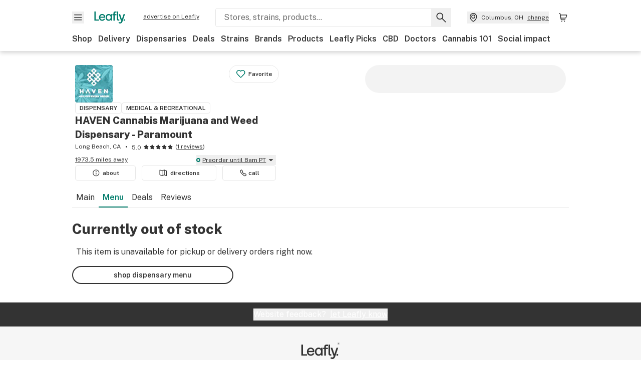

--- FILE ---
content_type: text/html; charset=utf-8
request_url: https://www.leafly.com/dispensary-info/haven---paramount/p/631994499/outrun---e85-shake-20g
body_size: 33268
content:
<!DOCTYPE html><html lang="en"><head><meta charSet="utf-8" data-next-head=""/><meta name="viewport" content="width=device-width, initial-scale=1" class="jsx-3234670467" data-next-head=""/><link rel="apple-touch-icon" sizes="180x180" href="https://public.leafly.com/favicon/apple-touch-icon.png" class="jsx-3234670467" data-next-head=""/><link rel="apple-touch-icon" sizes="167x167" href="https://public.leafly.com/favicon/favicon-167x167.png" class="jsx-3234670467" data-next-head=""/><link rel="icon" type="image/png" sizes="32x32" href="https://public.leafly.com/favicon/favicon-32x32.png" class="jsx-3234670467" data-next-head=""/><link rel="icon" type="image/png" sizes="16x16" href="https://public.leafly.com/favicon/favicon-16x16.png" class="jsx-3234670467" data-next-head=""/><link rel="icon" type="image/png" sizes="48x48" href="https://public.leafly.com/favicon/favicon-48x48.png" class="jsx-3234670467" data-next-head=""/><link rel="icon" type="image/png" sizes="192x192" href="https://public.leafly.com/favicon/favicon-192x192.png" class="jsx-3234670467" data-next-head=""/><link rel="mask-icon" href="https://public.leafly.com/favicon/safari-pinned-tab.svg" color="#034638" class="jsx-3234670467" data-next-head=""/><link rel="shortcut icon" href="https://public.leafly.com/favicon/favicon.ico" class="jsx-3234670467" data-next-head=""/><meta name="mobile-web-app-capable" content="yes" class="jsx-3234670467" data-next-head=""/><meta name="apple-mobile-web-app-title" content="Leafly" class="jsx-3234670467" data-next-head=""/><meta name="application-name" content="Leafly" class="jsx-3234670467" data-next-head=""/><meta name="theme-color" content="#034638" class="jsx-3234670467" data-next-head=""/><meta property="og:site_name" content="Leafly" class="jsx-3234670467" data-next-head=""/><meta name="twitter:card" content="summary" class="jsx-3234670467" data-next-head=""/><meta name="twitter:site" content="@Leafly" class="jsx-3234670467" data-next-head=""/><meta property="og:type" content="website" class="jsx-3234670467" data-next-head=""/><meta name="twitter:app:country" content="US" class="jsx-3234670467" data-next-head=""/><meta name="twitter:app:id:iphone" content="416456429" class="jsx-3234670467" data-next-head=""/><meta name="twitter:app:id:ipad" content="416456429" class="jsx-3234670467" data-next-head=""/><meta name="twitter:app:id:googleplay" content="leafly.android" class="jsx-3234670467" data-next-head=""/><meta name="x-country-code" content="US" class="jsx-3234670467" data-next-head=""/><title data-next-head="">HAVEN Cannabis Marijuana and Weed Dispensary - Paramount - Menu Item Not Found</title><meta name="robots" content="noindex" data-next-head=""/><meta property="og:title" content="HAVEN Cannabis Marijuana and Weed Dispensary - Paramount - Menu Item Not Found" data-next-head=""/><meta property="og:url" content="https://www.leafly.com/dispensary-info/haven---paramount/p/631994499/outrun---e85-shake-20g" data-next-head=""/><meta property="og:image" content="https://public.leafly.com/web-home/logo-1200x630.png" data-next-head=""/><meta property="og:type" content="webpage" data-next-head=""/><link as="image" rel="preload" href="https://leafly-public.imgix.net/dispensary/photos/gallery318872/MaP0FPATBaO4Y0xKUvIg_c5c99c7e-3126-46b9-8c40-d4aae8d23cf2?auto=compress%2Cformat&amp;w=50&amp;dpr=1" media="(max-width: 1024px) and (max-resolution: 1.99x), (max-width: 1024px) and (-webkit-max-device-pixel-ratio: 1.99)" data-next-head=""/><link as="image" rel="preload" href="https://leafly-public.imgix.net/dispensary/photos/gallery318872/MaP0FPATBaO4Y0xKUvIg_c5c99c7e-3126-46b9-8c40-d4aae8d23cf2?auto=compress%2Cformat&amp;w=50&amp;dpr=2" media="(max-width: 1024px) and (min-resolution: 2x), (max-width: 1024px) and (-webkit-min-device-pixel-ratio: 2)" data-next-head=""/><link as="image" rel="preload" href="https://leafly-public.imgix.net/dispensary/photos/gallery318872/MaP0FPATBaO4Y0xKUvIg_c5c99c7e-3126-46b9-8c40-d4aae8d23cf2?auto=compress%2Cformat&amp;w=75&amp;dpr=1" media="(min-width: 1025px) and (max-resolution: 1.99x), (min-width: 1025px) and (-webkit-max-device-pixel-ratio: 1.99)" data-next-head=""/><link as="image" rel="preload" href="https://leafly-public.imgix.net/dispensary/photos/gallery318872/MaP0FPATBaO4Y0xKUvIg_c5c99c7e-3126-46b9-8c40-d4aae8d23cf2?auto=compress%2Cformat&amp;w=75&amp;dpr=2" media="(min-width: 1025px) and (min-resolution: 2x), (min-width: 1025px) and (-webkit-min-device-pixel-ratio: 2)" data-next-head=""/><link rel="preconnect" href="https://public.leafly.com"/><link rel="dns-prefetch" href="https://auth.split.io"/><link rel="dns-prefetch" href="https://cdn.split.io"/><link rel="dns-prefetch" href="https://consumer-api.leafly.com"/><link rel="dns-prefetch" href="https://directus-media.leafly.com"/><link rel="dns-prefetch" href="https://leafly-production.imgix.net"/><link rel="dns-prefetch" href="https://leafly-public.imgix.net"/><link rel="dns-prefetch" href="https://maps.googleapis.com"/><link rel="dns-prefetch" href="https://public.leafly.com"/><link rel="dns-prefetch" href="https://securepubads.g.doubleclick.net"/><link rel="dns-prefetch" href="https://www.google-analytics.com"/><link rel="dns-prefetch" href="https://www.googletagmanager.com"/><meta name="x-country-code" content="US"/><link rel="preload" href="https://public.leafly.com/web-web/_next/static/media/8bf7b2ceda89477b-s.p.woff2" as="font" type="font/woff2" crossorigin="anonymous" data-next-font="size-adjust"/><link rel="preload" href="https://public.leafly.com/web-web/_next/static/css/d3bcca2176adb405.css" as="style"/><link rel="stylesheet" href="https://public.leafly.com/web-web/_next/static/css/d3bcca2176adb405.css" data-n-g=""/><noscript data-n-css=""></noscript><script defer="" noModule="" src="https://public.leafly.com/web-web/_next/static/chunks/polyfills-42372ed130431b0a.js"></script><script defer="" src="https://public.leafly.com/web-web/_next/static/chunks/49055.95591058d030806a.js"></script><script defer="" src="https://public.leafly.com/web-web/_next/static/chunks/50629.af689dde68718e8e.js"></script><script defer="" src="https://public.leafly.com/web-web/_next/static/chunks/16694.fd886ec5d3a7b278.js"></script><script src="https://public.leafly.com/web-web/_next/static/chunks/webpack-5125d88c6c0536cd.js" defer=""></script><script src="https://public.leafly.com/web-web/_next/static/chunks/framework-9cbbce03460a33cd.js" defer=""></script><script src="https://public.leafly.com/web-web/_next/static/chunks/main-e62612fa6d5d7a0e.js" defer=""></script><script src="https://public.leafly.com/web-web/_next/static/chunks/pages/_app-0024c667d615c42a.js" defer=""></script><script src="https://public.leafly.com/web-web/_next/static/chunks/58809-c034358de3ffd03c.js" defer=""></script><script src="https://public.leafly.com/web-web/_next/static/chunks/8313-c6915249ace54288.js" defer=""></script><script src="https://public.leafly.com/web-web/_next/static/chunks/92882-8ccdb96119500dfc.js" defer=""></script><script src="https://public.leafly.com/web-web/_next/static/chunks/26628-963b0058cbfd0733.js" defer=""></script><script src="https://public.leafly.com/web-web/_next/static/chunks/21018-b1a42c252cb67a99.js" defer=""></script><script src="https://public.leafly.com/web-web/_next/static/chunks/42708-110ed688752fc531.js" defer=""></script><script src="https://public.leafly.com/web-web/_next/static/chunks/25288-2364270783260102.js" defer=""></script><script src="https://public.leafly.com/web-web/_next/static/chunks/88100-4a35639af43d84d2.js" defer=""></script><script src="https://public.leafly.com/web-web/_next/static/chunks/31928-5db40f36ff467b2f.js" defer=""></script><script src="https://public.leafly.com/web-web/_next/static/chunks/98391-e8391aca739f0987.js" defer=""></script><script src="https://public.leafly.com/web-web/_next/static/chunks/70957-c48d99c67d740b6c.js" defer=""></script><script src="https://public.leafly.com/web-web/_next/static/chunks/63040-52409fd94dbdd931.js" defer=""></script><script src="https://public.leafly.com/web-web/_next/static/chunks/pages/dispensary-info/%5Bslug%5D/p/%5BmenuItem%5D/%5BproductSlug%5D-0d82caabbb5d0a7b.js" defer=""></script><script src="https://public.leafly.com/web-web/_next/static/c8c84baa2bb11637a599c646640086f2347a472e/_buildManifest.js" defer=""></script><script src="https://public.leafly.com/web-web/_next/static/c8c84baa2bb11637a599c646640086f2347a472e/_ssgManifest.js" defer=""></script><style id="__jsx-3856579990">:root{--app-banner-height:0px}@media(min-width:1025px){:root{--app-banner-height:0px}}</style><style id="__jsx-455919603">:root{--header-height:calc(56px + 36px)}@media(min-width:1025px){:root{--header-height:112px}}</style><style id="__jsx-3234670467">html{font-family:'Public Sans', 'Public Sans Fallback'}</style></head><body><noscript><iframe height="0" src="https://www.googletagmanager.com/ns.html?id=GTM-NN27SHZ" style="display:none;visibility:hidden" title="No content" width="0"></iframe></noscript><div id="__next"><div aria-hidden="false" id="modal-frame"><div class="p-lg pr-xxl text-xs text-white bg-default rounded z-[2147483647] shadow-low fixed md:w-[300px]
         bottom-[0.5rem]  right-[0.5rem]  left-[0.5rem]
         md:bottom-[1rem] md:right-[1rem] md:left-[auto] hidden"><div>We use cookies for certain features and to improve your experience. See our <a href="/info/privacy-policy#cookies">Cookie Policy</a> and<!-- --> <a href="/info/privacy-policy">Privacy Policy</a> to learn more</div><button aria-label="Close privacy and cookie policy notice" class="absolute m-sm right-0 text-white top-0"><svg xmlns="http://www.w3.org/2000/svg" viewBox="0 0 24 24" height="16" width="16"><path fill="currentColor" fill-rule="evenodd" d="m11.75 10.689 6.47-6.47a.749.749 0 1 1 1.06 1.06l-6.47 6.47 6.47 6.47a.749.749 0 1 1-1.06 1.06l-6.47-6.468-6.47 6.469a.749.749 0 1 1-1.06-1.06l6.469-6.47-6.47-6.47a.749.749 0 1 1 1.06-1.06l6.47 6.469z" clip-rule="evenodd"></path></svg></button></div><div class="jsx-455919603 transition-[padding-top] motion-reduce:transition-none pt-[calc(var(--app-banner-height,0px)+52px+36px)] lg:pt-[calc(var(--app-banner-height,0px)+106px)]"><div data-testid="header" id="header-container" class="jsx-455919603 z-header w-full bg-white top-0 fixed transition-transform motion-reduce:transition-none transform lg:transform-none translate-y-[-82px]"><div data-testid="header-banner" aria-hidden="true" class="jsx-3856579990 w-full lg:overflow-hidden lg:h-0"><div class="jsx-3856579990 bg-white flex justify-between items-center py-md px-4 border border-light-grey"><div class="jsx-3856579990 flex items-center"><button aria-label="Close app download banner" data-testid="dismiss-app-banner" class="jsx-3856579990 text-default"><svg xmlns="http://www.w3.org/2000/svg" viewBox="0 0 24 24" width="15.3" height="15.3"><path fill="currentColor" fill-rule="evenodd" d="m11.75 10.689 6.47-6.47a.749.749 0 1 1 1.06 1.06l-6.47 6.47 6.47 6.47a.749.749 0 1 1-1.06 1.06l-6.47-6.468-6.47 6.469a.749.749 0 1 1-1.06-1.06l6.469-6.47-6.47-6.47a.749.749 0 1 1 1.06-1.06l6.47 6.469z" clip-rule="evenodd"></path></svg></button><div style="height:56px" class="jsx-3856579990 flex items-center ml-4"><svg xmlns="http://www.w3.org/2000/svg" fill="none" viewBox="0 0 56 57" width="56" height="56"><rect width="56" height="56" y="0.086" fill="#017C6B" rx="12"></rect><path fill="#F6F6F6" fill-rule="evenodd" d="M12.361 33.122V31.49H7.937v-11.2h-1.71v12.833zm23.787-11.188h1.356v-1.63h-1.963c-1.32 0-2.175 1.02-2.175 2.295v1.344h-1.363v1.54h1.363v7.629h1.797l.008-7.628h2.239v-1.54h-2.24l-.007-.993c0-.778.358-1.017.985-1.017m1.988 9.118V20.303h1.696v10.142c0 .748.213 1.036.57 1.036h.777v1.63h-.908c-2.135 0-2.135-2.059-2.135-2.059m11.632-7.696-3.501 10.457c-.54 1.674-1.468 2.976-3.446 2.976-1.16 0-1.974-.625-2.234-.907l.782-1.373c.298.244.782.545 1.378.545.782 0 1.378-.677 1.657-1.504l.261-.79h-.587l-3.26-9.404h2.067l2.423 7.545h.028l2.44-7.546zm-.896 9.755c-.535 0-.916-.376-.916-.91 0-.538.374-.909.916-.909.535 0 .897.37.897.91 0 .533-.362.909-.897.909m-24.756-4.877c0 1.842 1.121 3.14 2.7 3.14 1.577 0 2.642-1.298 2.642-3.14 0-1.862-1.065-3.14-2.642-3.14-1.598 0-2.7 1.278-2.7 3.14m5.369-3.395.144-1.306h1.75v9.401h-1.75l-.17-1.35c-.487.841-1.446 1.538-2.948 1.538-2.433 0-4.334-1.955-4.334-4.888 0-2.953 1.958-4.89 4.43-4.89 1.291 0 2.38.51 2.878 1.495m-7.933 3.865h-7.269c.155 1.673 1.087 2.782 2.931 2.782.912 0 1.863-.45 2.27-1.372h1.923c-.486 1.974-2.384 3.008-4.212 3.008-2.99 0-4.834-1.955-4.834-4.926 0-2.858 2.019-4.851 4.679-4.851 2.42 0 4.51 1.442 4.523 4.754 0 .195 0 .386-.01.605m-1.872-1.448c-.04-1.241-.99-2.35-2.582-2.35-1.437 0-2.446.92-2.737 2.35z" clip-rule="evenodd"></path></svg><div class="jsx-3856579990 flex flex-col ml-3"><p class="jsx-3856579990 text-sm font-bold mb-0 text-default">Leafly</p><div aria-label="Rating: 4.8 out fo 5 stars" role="img" class="jsx-3856579990 leading-[0]"><div class="jsx-3856579990 inline-block"><svg xmlns="http://www.w3.org/2000/svg" viewBox="0 0 24 24" height="12" width="12" class="fill-[#1274b8]"><path fill-rule="evenodd" d="m8.371 8.073 2.192-4.348a1.333 1.333 0 0 1 2.372 0l2.196 4.35 4.158.412a1.324 1.324 0 0 1 .821 2.258l-3.457 3.426 1.282 4.66a1.327 1.327 0 0 1-1.876 1.53l-4.31-2.135-4.3 2.13a1.33 1.33 0 0 1-1.434-.156 1.33 1.33 0 0 1-.446-1.372l1.283-4.659-3.46-3.427a1.321 1.321 0 0 1 .809-2.256z" clip-rule="evenodd"></path></svg></div><div class="jsx-3856579990 inline-block"><svg xmlns="http://www.w3.org/2000/svg" viewBox="0 0 24 24" height="12" width="12" class="fill-[#1274b8]"><path fill-rule="evenodd" d="m8.371 8.073 2.192-4.348a1.333 1.333 0 0 1 2.372 0l2.196 4.35 4.158.412a1.324 1.324 0 0 1 .821 2.258l-3.457 3.426 1.282 4.66a1.327 1.327 0 0 1-1.876 1.53l-4.31-2.135-4.3 2.13a1.33 1.33 0 0 1-1.434-.156 1.33 1.33 0 0 1-.446-1.372l1.283-4.659-3.46-3.427a1.321 1.321 0 0 1 .809-2.256z" clip-rule="evenodd"></path></svg></div><div class="jsx-3856579990 inline-block"><svg xmlns="http://www.w3.org/2000/svg" viewBox="0 0 24 24" height="12" width="12" class="fill-[#1274b8]"><path fill-rule="evenodd" d="m8.371 8.073 2.192-4.348a1.333 1.333 0 0 1 2.372 0l2.196 4.35 4.158.412a1.324 1.324 0 0 1 .821 2.258l-3.457 3.426 1.282 4.66a1.327 1.327 0 0 1-1.876 1.53l-4.31-2.135-4.3 2.13a1.33 1.33 0 0 1-1.434-.156 1.33 1.33 0 0 1-.446-1.372l1.283-4.659-3.46-3.427a1.321 1.321 0 0 1 .809-2.256z" clip-rule="evenodd"></path></svg></div><div class="jsx-3856579990 inline-block"><svg xmlns="http://www.w3.org/2000/svg" viewBox="0 0 24 24" height="12" width="12" class="fill-[#1274b8]"><path fill-rule="evenodd" d="m8.371 8.073 2.192-4.348a1.333 1.333 0 0 1 2.372 0l2.196 4.35 4.158.412a1.324 1.324 0 0 1 .821 2.258l-3.457 3.426 1.282 4.66a1.327 1.327 0 0 1-1.876 1.53l-4.31-2.135-4.3 2.13a1.33 1.33 0 0 1-1.434-.156 1.33 1.33 0 0 1-.446-1.372l1.283-4.659-3.46-3.427a1.321 1.321 0 0 1 .809-2.256z" clip-rule="evenodd"></path></svg></div><div class="jsx-3856579990 inline-block"><svg xmlns="http://www.w3.org/2000/svg" viewBox="0 0 24 24" height="12" width="12" class="fill-[#1274b8]"><path fill-rule="evenodd" d="m8.371 8.073 2.192-4.348a1.333 1.333 0 0 1 2.372 0l2.196 4.35 4.158.412a1.324 1.324 0 0 1 .821 2.258l-3.457 3.426 1.282 4.66a1.327 1.327 0 0 1-1.876 1.53l-4.31-2.135-4.3 2.13a1.33 1.33 0 0 1-1.434-.156 1.33 1.33 0 0 1-.446-1.372l1.283-4.659-3.46-3.427a1.321 1.321 0 0 1 .809-2.256z" clip-rule="evenodd"></path></svg></div></div><p class="jsx-3856579990 text-xs mb-0 text-default">Shop legal, local weed.</p></div></div></div><a href="https://onelink.to/leaflysmartbanner" target="_blank" rel="noreferrer" class="jsx-3856579990 text-sm font-bold text-[#1274b8]">Open</a></div></div><header class="jsx-455919603 shadow-low relative"><div class="jsx-455919603 container pt-lg"><div class="jsx-455919603 flex flex-wrap justify-between items-center"><div class="jsx-455919603 flex"><div class="flex flex-shrink-0 relative mr-lg header__menu"><button data-testid="Menu" aria-label="Open site navigation"><svg xmlns="http://www.w3.org/2000/svg" viewBox="0 0 24 24" height="24" width="24"><path fill-rule="evenodd" d="M4.75 17.5h14a.75.75 0 0 0 0-1.5h-14a.75.75 0 0 0 0 1.5m0-5h14a.75.75 0 0 0 0-1.5h-14a.75.75 0 0 0 0 1.5m0-5h14a.75.75 0 0 0 0-1.5h-14a.75.75 0 0 0 0 1.5" clip-rule="evenodd"></path></svg><div class="jsx-455919603 absolute top-[1px] right-[1px]"></div></button></div><a data-testid="logo" aria-label="Leafly" class="text-green flex-shrink-0 header__logo" href="/"><svg xmlns="http://www.w3.org/2000/svg" viewBox="0 0 288.15 112.94" width="70" height="24"><path d="M281.28 87.61c-4.1 0-7-3-7-7.28s2.87-7.28 7-7.28 6.87 3 6.87 7.28-2.77 7.28-6.87 7.28M154.64 24.56l-.94 8.59c-3.24-6.47-10.31-9.82-18.71-9.82-16.07 0-28.81 12.73-28.81 32.14s12.36 32.14 28.19 32.14c9.77 0 16-4.58 19.16-10.11l1.11 8.88H166V24.56zM136 76.12c-10.5 0-18-8.64-18-20.9s7.34-20.9 18-20.9 17.58 8.51 17.58 20.9-7.13 20.9-17.58 20.9M212.15 0v72.54s0 13.89 15.53 13.89h6.6v-11h-5.65c-2.59 0-4.14-2-4.14-7V0z" class="logo_svg__cls-1"></path><path d="m288.15 24.56-23.27 68.8c-3.58 11-9.75 19.58-22.89 19.58a21.3 21.3 0 0 1-14.85-6l5.2-9a14.8 14.8 0 0 0 9.16 3.59c5.19 0 9.15-4.46 11-9.9l1.73-5.2h-3.9l-21.65-61.87h13.73l16.1 49.65h.19l16.21-49.65zM44 75.43v11H0V0h12.36v75.43zm58-16.84H55.63c1 11 6.93 18.31 18.68 18.31 5.82 0 11.88-3 14.48-9H101c-3.09 13-15.19 19.79-26.84 19.79-19 0-30.81-12.86-30.81-32.41 0-18.81 12.87-31.92 29.82-31.92 15.42 0 28.75 9.49 28.83 31.28zm-12-9.53c-.22-8.16-6.28-15.46-16.43-15.46-9.16 0-15.59 6.06-17.44 15.46zM198.67 11H208V0h-13.5c-9.07 0-15 6.89-15 15.49v9.07h-9.37V35h9.37v51.43h12.4L192 35h15.4V24.56H192v-6.69c-.1-5.25 2.36-6.87 6.67-6.87" class="logo_svg__cls-1"></path></svg></a><a href="https://success.leafly.com/biz?utm_source=site_header&amp;utm_medium=header&amp;utm_campaign=sell_on_leafly&amp;utm_content=SOL" class="hidden lg:block flex-shrink-0 text-xs mx-xxl underline">advertise on Leafly</a></div><div class="jsx-455919603 hidden lg:block flex-1"><div id="global-search" class="flex-grow basis-full h-[50px] md:h-auto lg:basis-[initial] lg:relative lg:mr-xxl order-[20] lg:order-[0] overflow-hidden md:overflow-visible" data-testid="global-search-container"><form id="global-search__form" class="w-full mt-md lg:mt-none transition-transform motion-reduce:transition-none" role="search" action="/search" method="get"><div class="relative bg-white form__field"><input class="pr-[74px] text-sm border rounded bg-leafly-white border-light-grey py-xs lg:bg-white focus:bg-leafly-white" placeholder="Stores, strains, products..." type="search" autoComplete="off" aria-label="Search Leafly" data-testid="global-search-input" required="" name="q"/><div class="absolute top-0 right-0 flex h-full text-default"><button id="global-search__clear" class="hidden px-sm" type="button" aria-label="Clear search"><svg xmlns="http://www.w3.org/2000/svg" viewBox="0 0 24 24" class="flex-shrink-0 block search__icon" height="18" width="18"><path fill="currentColor" fill-rule="evenodd" d="m11.75 10.689 6.47-6.47a.749.749 0 1 1 1.06 1.06l-6.47 6.47 6.47 6.47a.749.749 0 1 1-1.06 1.06l-6.47-6.468-6.47 6.469a.749.749 0 1 1-1.06-1.06l6.469-6.47-6.47-6.47a.749.749 0 1 1 1.06-1.06l6.47 6.469z" clip-rule="evenodd"></path></svg></button><button id="global-search__submit" class="px-sm" type="submit" aria-label="Search Leafly"><svg xmlns="http://www.w3.org/2000/svg" viewBox="0 0 32 32" class="flex-shrink-0 block search__icon" height="24" width="24"><path d="m28.416 26.784-8.768-8.768a9.13 9.13 0 0 0 1.92-5.6c0-5.056-4.128-9.184-9.184-9.184-5.088 0-9.216 4.128-9.216 9.184S7.296 21.6 12.352 21.6c2.016 0 4-.672 5.6-1.92l8.768 8.8a1.16 1.16 0 0 0 1.664 0c.224-.224.352-.512.352-.832a1.05 1.05 0 0 0-.32-.864m-16.064-7.552c-3.744 0-6.816-3.072-6.816-6.816S8.608 5.6 12.352 5.6s6.816 3.072 6.816 6.816-3.04 6.816-6.816 6.816"></path></svg></button></div></div></form></div></div><div class="jsx-455919603 flex items-center justify-center"><div data-testid="global-slim-search-container" class="lg:hidden"><button class="flex items-center justify-center mr-xl" aria-label="Search Leafly" type="button"><svg xmlns="http://www.w3.org/2000/svg" viewBox="0 0 32 32" class="flex-shrink-0 block search__icon" height="24" width="24"><path d="m28.416 26.784-8.768-8.768a9.13 9.13 0 0 0 1.92-5.6c0-5.056-4.128-9.184-9.184-9.184-5.088 0-9.216 4.128-9.216 9.184S7.296 21.6 12.352 21.6c2.016 0 4-.672 5.6-1.92l8.768 8.8a1.16 1.16 0 0 0 1.664 0c.224-.224.352-.512.352-.832a1.05 1.05 0 0 0-.32-.864m-16.064-7.552c-3.744 0-6.816-3.072-6.816-6.816S8.608 5.6 12.352 5.6s6.816 3.072 6.816 6.816-3.04 6.816-6.816 6.816"></path></svg></button></div><button data-testid="location_indicator" class="flex items-center text-xs header__location" aria-label="Change location. "><svg xmlns="http://www.w3.org/2000/svg" viewBox="0 0 24 24" width="24" height="24" id="location-icon"><path fill-rule="evenodd" d="M12.179 14.143a3.964 3.964 0 1 0-3.965-3.964 3.964 3.964 0 0 0 3.965 3.964m0-1.5a2.465 2.465 0 1 1 0-4.93 2.465 2.465 0 0 1 0 4.93" clip-rule="evenodd"></path><path fill-rule="evenodd" d="M19.358 10.179a7.179 7.179 0 1 0-14.358 0c0 6.016 5.248 9.413 6.541 10.152.395.225.88.225 1.275 0 1.293-.738 6.542-4.134 6.542-10.152m-7.179 8.787c1.29-.756 5.679-3.671 5.679-8.787a5.68 5.68 0 0 0-11.358 0c0 5.115 4.389 8.031 5.679 8.787" clip-rule="evenodd"></path></svg><div class="hidden lg:flex items-center ml-xs overflow-hidden transition-[width,opacity] max-w-[34vw]"><div class="font-bold lg:font-normal text-green lg:text-default underline lg:no-underline truncate">Columbus, OH</div><div class="hidden lg:block underline ml-sm">change</div></div></button><nav class="flex-shrink-0 relative ml-lg" aria-label="Cart"><a data-testid="cart-icon-link" href="/bag" class="flex items-center relative" aria-label="Shopping bag. 0 items in cart"><svg xmlns="http://www.w3.org/2000/svg" width="24" height="24" fill="none"><path d="M5.442 4.5a.305.305 0 0 1 .301.254l1.855 10.902a1.806 1.806 0 0 0 1.78 1.503h6.978a.75.75 0 0 0 0-1.5H9.378a.305.305 0 0 1-.301-.254L7.222 4.502A1.806 1.806 0 0 0 5.442 3H4.75a.75.75 0 0 0 0 1.5zM9.762 18.473a1.014 1.014 0 1 1 0 2.027 1.014 1.014 0 0 1 0-2.027M15.168 18.473a1.014 1.014 0 1 1 0 2.027 1.014 1.014 0 0 1 0-2.027" clip-rule="evenodd"></path><path d="M18.71 7.66H6.872a.75.75 0 0 1 0-1.5h12.122a1.278 1.278 0 0 1 1.24 1.587l-1.02 4.08a2.86 2.86 0 0 1-2.774 2.166H7.948a.75.75 0 0 1 0-1.5h8.49a1.36 1.36 0 0 0 1.32-1.03z" clip-rule="evenodd"></path></svg><div class="absolute flex items-center justify-center leading-none opacity-100 pointer-events-none rounded-full text-white text-xs bg-green" style="min-height:20px;min-width:20px;opacity:0;right:-12px;top:-8px;transition:opacity 250ms linear"></div></a></nav></div></div><nav class="flex overflow-x-auto whitespace-nowrap" id="global-header-nav-links" data-testid="global-header-nav-links" aria-label="Popular pages"><a class="mr-md py-md font-bold whitespace-nowrap hover:underline" data-testid="shop" href="/shop">Shop</a><a class="mr-md py-md font-bold whitespace-nowrap hover:underline" data-testid="delivery" href="/delivery">Delivery</a><a class="mr-md py-md font-bold whitespace-nowrap hover:underline" data-testid="dispensaries" href="/dispensaries">Dispensaries</a><a class="mr-md py-md font-bold whitespace-nowrap hover:underline" data-testid="deals" href="/deals">Deals</a><a class="mr-md py-md font-bold whitespace-nowrap hover:underline" data-testid="strains" href="/strains/lists">Strains</a><a class="mr-md py-md font-bold whitespace-nowrap hover:underline" data-testid="brands" href="/brands">Brands</a><a class="mr-md py-md font-bold whitespace-nowrap hover:underline" data-testid="products" href="/products">Products</a><a class="mr-md py-md font-bold whitespace-nowrap hover:underline" data-testid="leafly-picks" href="/news/tags/leafly-picks">Leafly Picks</a><a class="mr-md py-md font-bold whitespace-nowrap hover:underline" data-testid="cbd" href="/cbd-stores">CBD</a><a class="mr-md py-md font-bold whitespace-nowrap hover:underline" data-testid="doctors" href="/medical-marijuana-doctors">Doctors</a><a class="mr-md py-md font-bold whitespace-nowrap hover:underline" data-testid="cannabis-101" href="/news/cannabis-101">Cannabis 101</a><a class="mr-md py-md font-bold whitespace-nowrap hover:underline" data-testid="social-impact" href="/social-impact">Social impact</a></nav></div></header></div><div data-focus-guard="true" tabindex="-1" style="width:1px;height:0px;padding:0;overflow:hidden;position:fixed;top:1px;left:1px"></div><div data-focus-lock-disabled="disabled"><div class="bg-white inset-y-0 left-0 fixed transition-transform motion-reduce:transition-none overflow-auto z-modal translate-x-[-100%]" style="width:320px"></div></div><div data-focus-guard="true" tabindex="-1" style="width:1px;height:0px;padding:0;overflow:hidden;position:fixed;top:1px;left:1px"></div><div data-focus-guard="true" tabindex="-1" style="width:1px;height:0px;padding:0;overflow:hidden;position:fixed;top:1px;left:1px"></div><div data-focus-lock-disabled="disabled"><div class="bg-white inset-y-0 left-0 fixed transition-transform motion-reduce:transition-none overflow-auto z-modal translate-x-[-100%]" style="width:320px"><nav aria-label="Site" class="p-xl"><div class="flex items-center justify-between pb-5"><span class="text-green"><svg xmlns="http://www.w3.org/2000/svg" viewBox="0 0 288.15 112.94" width="55" height="24"><path d="M281.28 87.61c-4.1 0-7-3-7-7.28s2.87-7.28 7-7.28 6.87 3 6.87 7.28-2.77 7.28-6.87 7.28M154.64 24.56l-.94 8.59c-3.24-6.47-10.31-9.82-18.71-9.82-16.07 0-28.81 12.73-28.81 32.14s12.36 32.14 28.19 32.14c9.77 0 16-4.58 19.16-10.11l1.11 8.88H166V24.56zM136 76.12c-10.5 0-18-8.64-18-20.9s7.34-20.9 18-20.9 17.58 8.51 17.58 20.9-7.13 20.9-17.58 20.9M212.15 0v72.54s0 13.89 15.53 13.89h6.6v-11h-5.65c-2.59 0-4.14-2-4.14-7V0z" class="logo_svg__cls-1"></path><path d="m288.15 24.56-23.27 68.8c-3.58 11-9.75 19.58-22.89 19.58a21.3 21.3 0 0 1-14.85-6l5.2-9a14.8 14.8 0 0 0 9.16 3.59c5.19 0 9.15-4.46 11-9.9l1.73-5.2h-3.9l-21.65-61.87h13.73l16.1 49.65h.19l16.21-49.65zM44 75.43v11H0V0h12.36v75.43zm58-16.84H55.63c1 11 6.93 18.31 18.68 18.31 5.82 0 11.88-3 14.48-9H101c-3.09 13-15.19 19.79-26.84 19.79-19 0-30.81-12.86-30.81-32.41 0-18.81 12.87-31.92 29.82-31.92 15.42 0 28.75 9.49 28.83 31.28zm-12-9.53c-.22-8.16-6.28-15.46-16.43-15.46-9.16 0-15.59 6.06-17.44 15.46zM198.67 11H208V0h-13.5c-9.07 0-15 6.89-15 15.49v9.07h-9.37V35h9.37v51.43h12.4L192 35h15.4V24.56H192v-6.69c-.1-5.25 2.36-6.87 6.67-6.87" class="logo_svg__cls-1"></path></svg></span><button aria-label="Close navigation" class="nav__close text-default" type="button"><svg xmlns="http://www.w3.org/2000/svg" viewBox="0 0 24 24" height="20" width="20"><path fill="currentColor" fill-rule="evenodd" d="m11.75 10.689 6.47-6.47a.749.749 0 1 1 1.06 1.06l-6.47 6.47 6.47 6.47a.749.749 0 1 1-1.06 1.06l-6.47-6.468-6.47 6.469a.749.749 0 1 1-1.06-1.06l6.469-6.47-6.47-6.47a.749.749 0 1 1 1.06-1.06l6.47 6.469z" clip-rule="evenodd"></path></svg></button></div><div class="flex flex-col gap-lg divide-y divide-light-grey"><ul class="flex flex-col gap-xl"><li><a data-testid="navigation-item" class="" href="https://sso.leafly.com/sign-in?rd=https%3A%2F%2Fwww.leafly.com%2Fdispensary-info%2Fhaven---paramount%2Fp%2F631994499%2Foutrun---e85-shake-20g">Sign in</a></li><li><a data-testid="navigation-item" class="" href="https://sso.leafly.com/sign-up?rd=https%3A%2F%2Fwww.leafly.com%2Fdispensary-info%2Fhaven---paramount%2Fp%2F631994499%2Foutrun---e85-shake-20g">Create account</a></li></ul><ul aria-label="Strains navigation" class="flex flex-col gap-lg pt-xl"><li><a data-testid="navigation-item" class="" href="/strains/lists">Strains</a></li></ul><ul aria-label="Shopping-related navigation" class="flex flex-col gap-lg pt-xl"><li class="text-xs font-extrabold uppercase text-default">Shop</li><li><a data-testid="navigation-item" class="" href="/shop?location=columbus-oh-us">Shop</a></li><li><a data-testid="navigation-item" class="" href="/delivery">Delivery</a></li><li><a data-testid="navigation-item" class="" href="/deals">Deals</a></li><li><a data-testid="navigation-item" class="font-bold" href="/dispensaries">Dispensaries</a></li><li><a data-testid="navigation-item" class="" href="/cbd-stores">CBD Stores</a></li><li><a data-testid="navigation-item" class="" href="/brands">Brands</a></li><li><a data-testid="navigation-item" class="" href="/products">Products</a></li><li><a data-testid="navigation-item" class="" href="/news/tags/leafly-picks">Leafly Picks</a></li></ul><ul aria-label="Learn-related navigation" class="flex flex-col gap-lg pt-xl"><li class="text-xs font-extrabold uppercase text-default">Learn</li><li><a data-testid="navigation-item" class="" href="/news/cannabis-101">Cannabis 101</a></li><li><a data-testid="navigation-item" class="" href="/news">News</a></li><li><a data-testid="navigation-item" class="" href="/learn">Leafly Learn</a></li><li><a data-testid="navigation-item" class="" href="/learn/beginners-guide-to-cannabis">Science of cannabis</a></li></ul><ul aria-label="Strains navigation" class="flex flex-col gap-lg pt-xl"><li><a data-testid="navigation-item" class="" href="/medical-marijuana-doctors">Doctors</a></li><li><a data-testid="navigation-item" class="" href="/social-impact">Social impact</a></li><li><a data-testid="navigation-item" class="" href="https://success.leafly.com/labs">Lab partners</a></li></ul><ul class="flex flex-col gap-xl pt-xl"><li><a data-testid="navigation-item" class="" href="https://onelink.to/leaflysidebar"><span class="flex flex-row"><svg xmlns="http://www.w3.org/2000/svg" viewBox="0 0 24 24" class="mr-xs" width="24"><g clip-path="url(#phone_mobile_svg__a)"><path d="M17.25 0H6.75a2.5 2.5 0 0 0-2.5 2.5v19a2.5 2.5 0 0 0 2.5 2.5h10.5a2.5 2.5 0 0 0 2.5-2.5v-19a2.5 2.5 0 0 0-2.5-2.5m.5 17.5a1.5 1.5 0 0 1-1.5 1.5h-8.5a1.5 1.5 0 0 1-1.5-1.5v-14A1.5 1.5 0 0 1 7.75 2h8.5a1.5 1.5 0 0 1 1.5 1.5z"></path></g><defs><clipPath id="phone_mobile_svg__a"><path fill="transparent" d="M0 0h24v24H0z"></path></clipPath></defs></svg> Download the Leafly App</span></a></li></ul><ul class="flex flex-col gap-xl pt-xl"><li><a data-testid="navigation-item" class="" href="https://success.leafly.com?utm_source=hamburger_menu&amp;utm_medium=navigation&amp;utm_campaign=sell_on_leafly&amp;utm_content=SOL">Advertise on Leafly</a></li><li aria-labelledby="nav__accordion--Country" aria-label="Change Country navigation" class="flex flex-col gap-xl"><button aria-label="Click to expand Country" class="flex flex-1 font-medium justify-between" id="nav__accordion--Country" aria-expanded="false" aria-controls="nav__Country">Country<svg xmlns="http://www.w3.org/2000/svg" aria-label="Chevron arrow pointing down" viewBox="0 0 24 24" class="transform" height="24" width="24"><path fill-rule="evenodd" d="m11.75 13.689 4.47-4.47a.749.749 0 1 1 1.06 1.06l-4.678 4.68a1.204 1.204 0 0 1-1.704 0l-4.678-4.68a.75.75 0 1 1 1.06-1.06z" clip-rule="evenodd"></path></svg></button><ul aria-labelledby="nav__accordion--Country" class="flex flex-col gap-xl py-lg bg-[#f9f9f9] hidden" id="nav__Country"><li><a data-testid="navigation-item" class="flex justify-between" href="https://www.leafly.com">Leafly.com<img data-src="https://leafly-public.imgix.net/cephalopod/images/flag-usa.png" alt="USA flag" class="lazyload rounded-full"/></a></li><li><a data-testid="navigation-item" class="flex justify-between" href="https://www.leafly.ca">Leafly.ca<img data-src="https://leafly-public.imgix.net/cephalopod/images/flag-canada.png" alt="Canadian flag" class="lazyload rounded-full"/></a></li></ul></li><li><a data-testid="navigation-item" class="" href="https://help.leafly.com">Help</a></li></ul></div></nav></div></div><div data-focus-guard="true" tabindex="-1" style="width:1px;height:0px;padding:0;overflow:hidden;position:fixed;top:1px;left:1px"></div></div><main><div></div><div class="container"><div class="justify-between lg:flex pt-xl"><div class="col lg:col-5 flex flex-col gap-lg relative mb-lg"><button aria-label="Favorite HAVEN Cannabis Marijuana and Weed Dispensary - Paramount" aria-pressed="false" class="p-1.5 bg-white border border-light-grey flex items-center rounded-full min-w-fit py-1.5 px-md absolute top-0 right-0" title="Favorite HAVEN Cannabis Marijuana and Weed Dispensary - Paramount" data-testid="follow-button"><svg xmlns="http://www.w3.org/2000/svg" aria-label="heart" viewBox="0 0 24 24" class="stroke-green transition-text stroke-[1.65] duration-200 text-white" height="22" width="22"><path fill-rule="evenodd" d="m11.75 5.984.584-.583a4.783 4.783 0 0 1 7.661 1.243 4.78 4.78 0 0 1-.885 5.51l-6.818 7.114a.753.753 0 0 1-1.083 0l-6.807-7.1A4.783 4.783 0 1 1 11.167 5.4z" clip-rule="evenodd"></path></svg><span class="text-xs font-bold ml-xs">Favorite</span></button><div class="image-container block relative overflow-hidden rounded overflow-hidden h-[50px] w-[50px] lg:h-[75px] lg:w-[75px]" data-testid="image-container"><picture data-testid="image-picture-element"><source srcSet="https://leafly-public.imgix.net/dispensary/photos/gallery318872/MaP0FPATBaO4Y0xKUvIg_c5c99c7e-3126-46b9-8c40-d4aae8d23cf2?auto=compress%2Cformat&amp;w=75&amp;dpr=1 1x, https://leafly-public.imgix.net/dispensary/photos/gallery318872/MaP0FPATBaO4Y0xKUvIg_c5c99c7e-3126-46b9-8c40-d4aae8d23cf2?auto=compress%2Cformat&amp;w=75&amp;dpr=2 2x" media="(min-width: 1025px)"/><source srcSet="https://leafly-public.imgix.net/dispensary/photos/gallery318872/MaP0FPATBaO4Y0xKUvIg_c5c99c7e-3126-46b9-8c40-d4aae8d23cf2?auto=compress%2Cformat&amp;w=50&amp;dpr=1 1x, https://leafly-public.imgix.net/dispensary/photos/gallery318872/MaP0FPATBaO4Y0xKUvIg_c5c99c7e-3126-46b9-8c40-d4aae8d23cf2?auto=compress%2Cformat&amp;w=50&amp;dpr=2 2x" media="(min-width: 320px)"/><img srcSet="https://leafly-public.imgix.net/dispensary/photos/gallery318872/MaP0FPATBaO4Y0xKUvIg_c5c99c7e-3126-46b9-8c40-d4aae8d23cf2?auto=compress%2Cformat&amp;w=50&amp;dpr=1 1x, https://leafly-public.imgix.net/dispensary/photos/gallery318872/MaP0FPATBaO4Y0xKUvIg_c5c99c7e-3126-46b9-8c40-d4aae8d23cf2?auto=compress%2Cformat&amp;w=50&amp;dpr=2 2x" class="max-w-full h-full w-full origin-center no-lazyload" alt="Logo for HAVEN Cannabis Marijuana and Weed Dispensary - Paramount" data-testid="image-picture-image"/></picture></div><div class="flex items-start flex-col gap-xs"><div class="flex gap-sm flex-wrap"><div class="text-xs font-bold border border-light-grey rounded px-sm">DISPENSARY</div><div class="text-xs font-bold border border-light-grey rounded px-sm">MEDICAL &amp; RECREATIONAL</div></div><h1 class="heading--m">HAVEN Cannabis Marijuana and Weed Dispensary - Paramount</h1><div class="flex"><div class="text-xs">Long Beach, CA</div><span class="mx-sm after:content-[&#x27;•&#x27;]"></span><a href="/dispensary-info/haven---paramount/reviews"><div class="text-xs" role="img" aria-label="Rating: 5.0 out of 5 stars based on 1 reviews"><span class="flex items-center" aria-hidden="true"><span class="pr-xs">5.0</span><span class="star-rating star-rating--dark" style="--star-percentage:100%;--star-width:12px"></span><span class="pl-xs pb-[3px]">(<span class="underline">1<!-- --> reviews</span>)</span></span></div></a></div><div class="flex w-full justify-between items-center"><a class="underline text-xs" href="https://www.google.com/maps/dir/?api=1&amp;destination=2801+E.+Artesia+Blvd.+Unit+A,+Long+Beach,+CA" rel="noopener noreferrer" target="_blank">1973.5 miles away</a><div><button aria-label="view dispensary hours"><div class="flex-shrink-0 text-default underline flex flex-row items-baseline text-xs"><div class="rounded-full h-[8px] w-[8px] items-center mr-xs border-2 border-green"></div><div class="flex"><span data-testid="formatted-message">Preorder until 8am PT</span><svg xmlns="http://www.w3.org/2000/svg" aria-label="Arrow pointing down" viewBox="0 0 24 24" class="transform" height="20" width="20"><path fill-rule="evenodd" d="M7.334 10a.334.334 0 0 0-.227.578l4.438 3.911a.667.667 0 0 0 .91 0l4.438-3.911a.334.334 0 0 0-.227-.578z" clip-rule="evenodd"></path></svg></div></div></button></div></div></div><div class="flex w-full justify-between" data-testid="dispensary-header-actions"><a class="flex flex-grow items-center justify-center border border-light-grey rounded font-bold text-xs px-lg py-xs cursor-pointer" data-testid="about"><svg xmlns="http://www.w3.org/2000/svg" aria-label="info" viewBox="0 0 24 24" height="18" width="18" class="mr-xs"><path fill-rule="evenodd" d="M11.75 20.5a8.75 8.75 0 1 0 0-17.5 8.75 8.75 0 0 0 0 17.5m0-1.5a7.25 7.25 0 1 1 0-14.5 7.25 7.25 0 0 1 0 14.5" clip-rule="evenodd"></path><path fill-rule="evenodd" d="M12.5 15.75v-4a.75.75 0 0 0-1.5 0v4a.75.75 0 0 0 1.5 0m-.735-8.67a1.25 1.25 0 1 1-.035.001h.035z" clip-rule="evenodd"></path></svg>about</a><a class="flex flex-grow items-center justify-center border border-light-grey rounded font-bold text-xs px-lg py-xs cursor-pointer ml-md" data-testid="get-directions" href="https://www.google.com/maps/dir/?api=1&amp;destination=2801+E.+Artesia+Blvd.+Unit+A,+Long+Beach,+CA" target="_blank" rel="noreferrer"><svg xmlns="http://www.w3.org/2000/svg" viewBox="0 0 24 24" height="20" width="20" class="mr-xs"><path fill-rule="evenodd" d="M9.092 5.969a.3.3 0 0 0 .109-.022l4.541-1.817a1.82 1.82 0 0 1 1.349 0l4.267 1.707c.69.275 1.142.944 1.142 1.687v10.214a1.282 1.282 0 0 1-1.76 1.198l-4.206-1.68a.3.3 0 0 0-.112-.023h-.011a.3.3 0 0 0-.112.023l-4.541 1.817a1.82 1.82 0 0 1-1.349 0l-4.267-1.707A1.82 1.82 0 0 1 3 15.679V5.462a1.282 1.282 0 0 1 1.76-1.198l4.206 1.683a.3.3 0 0 0 .109.022zm-.759 1.34L4.5 5.776v9.903c0 .13.079.246.199.294l3.634 1.454zm1.5 0v10.118l3.834-1.534V5.776zm5.334-1.533v10.117L19 17.423v-9.9a.32.32 0 0 0-.199-.294z" clip-rule="evenodd"></path></svg>directions</a><a class="flex flex-grow items-center justify-center border border-light-grey rounded font-bold text-xs px-lg py-xs cursor-pointer ml-md" data-testid="call" href="tel:562-320-8779"><svg xmlns="http://www.w3.org/2000/svg" viewBox="0 0 24 24" height="20" width="20"><path fill-rule="evenodd" d="m13.268 18.872.008.005a4.196 4.196 0 0 0 5.211-.582c0-.002.482-.485.482-.485a1.9 1.9 0 0 0 0-2.684l-2.032-2.034a1.9 1.9 0 0 0-2.687 0 .4.4 0 0 1-.565 0L10.432 9.84a.4.4 0 0 1 0-.565 1.9 1.9 0 0 0 0-2.686L8.399 4.556a1.9 1.9 0 0 0-2.686 0l-.483.484a4.2 4.2 0 0 0-.573 5.224l-.011-.018.027.043a31.9 31.9 0 0 0 8.564 8.563zm.797-1.271h.002a2.7 2.7 0 0 0 3.359-.367l.482-.484a.4.4 0 0 0 0-.564l-2.032-2.034a.4.4 0 0 0-.566.002 1.9 1.9 0 0 1-2.686 0l-3.252-3.252a1.896 1.896 0 0 1-.001-2.688.4.4 0 0 0 0-.565L7.339 5.617a.4.4 0 0 0-.565 0s-.483.482-.483.484a2.7 2.7 0 0 0-.368 3.358l.001.002a30.4 30.4 0 0 0 8.141 8.14" clip-rule="evenodd"></path></svg>call</a></div></div><div class="col lg:col-5"><div class="h-[122px]"><svg aria-labelledby="skeleton-_R_6l9elm_-aria" role="img" width="100%" height="56" class="rounded-full"><title id="skeleton-_R_6l9elm_-aria">Loading...</title><rect role="presentation" x="0" y="0" width="100%" height="100%" clip-path="url(#skeleton-_R_6l9elm_-diff)" style="fill:url(#skeleton-_R_6l9elm_-animated-diff)"></rect><defs><clipPath id="skeleton-_R_6l9elm_-diff"><rect rx="3" ry="3" x="0" y="0" width="100%" height="100%"></rect></clipPath><linearGradient id="skeleton-_R_6l9elm_-animated-diff" gradientTransform="translate(-2 0)"><stop offset="0%" stop-color="#f3f3f3" stop-opacity="1"></stop><stop offset="50%" stop-color="#ecebeb" stop-opacity="1"></stop><stop offset="100%" stop-color="#f3f3f3" stop-opacity="1"></stop><animateTransform attributeName="gradientTransform" type="translate" values="-2 0; 0 0; 2 0" dur="2s" repeatCount="indefinite"></animateTransform></linearGradient></defs></svg></div></div></div><div></div></div><section><div class="text-sm" data-testid="app-tabs__container" id="top"><nav class="flex justify-between overflow-x-auto border-b border-light-grey md:justify-normal md:gap-10 container" aria-label="Select a dispensary page"><a class="py-1.5 px-sm grow flex justify-center md:grow-0 capitalize p-md text-default border-none" data-testid="app-tabs__tab-main" href="/dispensary-info/haven---paramount">main</a><a class="font-bold text-green border-b-2 border-green py-1.5 px-sm grow flex justify-center md:grow-0 capitalize p-md text-green border-green" data-testid="app-tabs__tab-menu" href="/dispensary-info/haven---paramount/menu">menu</a><a class="py-1.5 px-sm grow flex justify-center md:grow-0 capitalize p-md text-default border-none" data-testid="app-tabs__tab-deals" href="/dispensary-info/haven---paramount/deals">deals</a><a class="py-1.5 px-sm grow flex justify-center md:grow-0 capitalize p-md text-default border-none" data-testid="app-tabs__tab-reviews" href="/dispensary-info/haven---paramount/reviews">reviews</a></nav></div><div class="container bg-white py-xl"><h1>Currently out of stock</h1><div class="my-lg mx-sm">This item is unavailable for pickup or delivery orders right now.</div><a class="block rounded-full text-center font-bold text-[14px] leading-5 bg-transparent leading-[17px] border-[1.5px] w-full px-xl py-sm  md:max-w-[322px] mr-sm my-md px-xl py-sm" href="/dispensary-info/haven---paramount/menu">shop dispensary menu</a></div></section></main><footer class="footer bg-leafly-white border-t border-light-grey flex flex-col text-default"><div class="text-center text-white bg-default text-sm py-md"><button class="cursor-pointer">Website feedback?  <span class="underline">let Leafly know</span></button></div><div class="container flex flex-row lg:my-lg md:my-sm justify-center"><a class="my-lg relative" aria-label="Leafly" href="/"><svg xmlns="http://www.w3.org/2000/svg" viewBox="0 0 261.2 112.9" width="84" height="33"><path d="M245.5 90.9c-3.6 0-6.2-2.6-6.2-6.3s2.5-6.3 6.2-6.3c3.6 0 6 2.6 6 6.3s-2.5 6.3-6 6.3M134.9 35.8l-.8 7.5c-2.8-5.6-9-8.6-16.3-8.6-14 0-25.2 11.1-25.2 28.1 0 16.9 10.8 28.1 24.7 28.1 8.5 0 14-4 16.7-8.8l1 7.8h10V35.8zm-16.3 45.1c-9.2 0-15.7-7.5-15.7-18.3s6.4-18.3 15.7-18.3c9.2 0 15.3 7.4 15.3 18.3 0 10.7-6.2 18.3-15.3 18.3m66.5-66.6v63.4s0 12.1 13.5 12.1h5.8v-9.6h-5c-2.3 0-3.6-1.7-3.6-6.1V14.3z" class="legal-logo_svg__cls-1"></path><path d="m251.5 35.8-20.3 60.1c-3.2 9.6-8.5 17-20 17-6.7 0-11.4-3.6-13-5.3l4.5-7.9c1.7 1.5 4.5 3.2 8 3.2 4.5 0 8-3.9 9.6-8.6l1.5-4.5h-3.4l-18.9-54h12l14 43.3h.2L240 35.8zM38.3 80.2v9.6H-.2V14.3h10.8v65.8zm50.6-14.7H48.5c.9 9.6 6.1 16 16.3 16 5.1 0 10.3-2.6 12.6-7.9h10.7c-2.7 11.3-13.2 17.2-23.5 17.2-16.6 0-26.9-11.2-26.9-28.3 0-16.4 11.2-27.8 26-27.8 13.4 0 25.1 8.2 25.2 27.3zm-10.4-8.3C78.3 50 73 43.7 64.2 43.7c-8 0-13.6 5.3-15.2 13.5zM173.3 24h8.2v-9.7h-11.8c-7.9 0-13.1 6-13.1 13.5v7.9h-8.2v9.1h8.2v45h10.8l.1-45H181v-9.1h-13.4l-.1-5.8c-.1-4.5 2.1-5.9 5.8-5.9M257.5.9c1.1.6 2 1.5 2.6 2.5.7 1.2 1 2.4 1 3.8.1 1.4-.4 2.7-1 3.8s-1.5 2-2.6 2.5c-2.3 1.2-5 1.2-7.2 0-1.1-.6-2-1.5-2.6-2.5-1.4-2.4-1.4-5.3 0-7.6.6-1.1 1.5-2 2.6-2.5q1.8-.9 3.6-.9c1.3 0 2.6.3 3.6.9m-.4 11.9c1-.5 1.8-1.3 2.4-2.3 1.2-2.2 1.2-4.6 0-6.8-.5-1-1.4-1.7-2.4-2.3-2-1.1-4.4-1.1-6.3 0-1 .5-1.8 1.3-2.3 2.3-.6 1.1-.9 2.3-.9 3.4-.1 1.2.3 2.4.9 3.4.5 1 1.4 1.7 2.3 2.3 1.9 1.1 4.4 1.1 6.3 0m-.6-6.1c-.4.5-.7.7-1.3.8l1.9 3.4h-1.3L254 7.6h-1.5V11h-1.1V3.2h2.7c.7-.1 1.5.2 2 .5.5.5.7 1.1.7 1.6.1.6-.1 1.1-.3 1.4m-3.9 0h1.6c.5.1.9-.1 1.3-.4.3-.3.5-.6.5-1 0-.9-.5-1.4-1.5-1.4h-1.7z" class="legal-logo_svg__cls-1"></path></svg></a></div><hr class="border-light-grey"/><div class="flex lg:flex-row py-xl justify-center items-center"><a class="block px-md" title="Leafly on Facebook" href="https://www.facebook.com/share/129x8TLnkrZ/"><svg xmlns="http://www.w3.org/2000/svg" width="24" height="20" fill="currentColor" viewBox="0 0 32 32"><path d="m23.56 1 .121.006c.592.06 1.053.55 1.053 1.148v4.92c0 .637-.525 1.154-1.173 1.154H19.09a.3.3 0 0 0-.01.105l.005.095v2.734h4.742c.328 0 .64.135.863.373.223.237.333.556.306.877l-.419 4.92a1.166 1.166 0 0 1-1.17 1.058h-4.322v11.456c0 .637-.526 1.154-1.174 1.154h-5.107a1.164 1.164 0 0 1-1.174-1.154V18.39H8.174A1.164 1.164 0 0 1 7 17.236v-4.92l.006-.117c.06-.582.56-1.037 1.168-1.037h3.456V8.133c0-1.232.197-2.956 1.029-4.412C13.54 2.179 15.107 1 17.573 1h5.988Zm-9.582 11.316c0 .637-.526 1.154-1.174 1.154H9.348v2.613h3.456c.648 0 1.174.517 1.174 1.154v11.455h2.759V17.236c0-.637.526-1.153 1.174-1.153h4.417l.222-2.613h-4.639a1.164 1.164 0 0 1-1.174-1.154v-3.87a2.6 2.6 0 0 1 .086-.826c.08-.294.215-.578.405-.83l.153-.183a2.2 2.2 0 0 1 .577-.445l.231-.103c.234-.09.485-.14.743-.139h3.455V3.308h-4.814c-1.548 0-2.366.667-2.866 1.543-.549.96-.73 2.227-.73 3.282z"></path></svg></a><a class="block px-md" title="Leafly on X" href="https://x.com/leafly"><svg xmlns="http://www.w3.org/2000/svg" width="24" height="24" fill="currentColor" viewBox="0 0 23 22"><path fill-rule="evenodd" d="M19.693 4.13a.67.67 0 0 1 .034.946l-5.425 5.834 5.987 7.97a.669.669 0 0 1-.532 1.07h-3.652a.66.66 0 0 1-.533-.265l-4.214-5.608-5.263 5.661a.67.67 0 0 1-.942.033.67.67 0 0 1-.033-.945l5.424-5.834-5.987-7.97a.67.67 0 0 1 .532-1.07h3.653a.67.67 0 0 1 .532.265l4.214 5.608 5.262-5.661a.667.667 0 0 1 .943-.034m-6.767 7.171a1 1 0 0 1-.052-.069L8.41 5.288H6.426l10.01 13.326h1.984z" clip-rule="evenodd"></path></svg></a><a class="block px-md" title="Leafly on Instagram" href="https://www.instagram.com/leafly?igsh=ZWtlOHhoYWgyejFo "><svg xmlns="http://www.w3.org/2000/svg" width="24" height="24" fill="none"><path fill="#333" d="M19.25 7.478a2.73 2.73 0 0 0-2.727-2.728H7.478A2.73 2.73 0 0 0 4.75 7.478v9.044a2.73 2.73 0 0 0 2.728 2.728h9.044a2.73 2.73 0 0 0 2.728-2.727zm1.5 9.044a4.23 4.23 0 0 1-4.227 4.228H7.478a4.23 4.23 0 0 1-4.228-4.227V7.478A4.23 4.23 0 0 1 7.478 3.25h9.044a4.23 4.23 0 0 1 4.228 4.228z"></path><path fill="#333" d="M15.25 12a3.25 3.25 0 1 0-6.5 0 3.25 3.25 0 0 0 6.5 0m1.5 0a4.75 4.75 0 1 1-9.5 0 4.75 4.75 0 0 1 9.5 0m.634-4.901a.474.474 0 0 1-.474.473v.552c-.531 0-.969-.404-1.021-.92l-.005-.105.005-.106c.052-.517.49-.92 1.021-.92v.551l.095.01a.475.475 0 0 1 .379.465"></path><path fill="#333" d="M17.936 7.099c0 .566-.46 1.025-1.026 1.025v-.552a.474.474 0 0 1-.465-.379l-.009-.094.01-.096a.475.475 0 0 1 .464-.379v-.552c.567 0 1.026.46 1.026 1.027"></path></svg></a><a class="block px-md" title="Leafly on YouTube" href="https://www.youtube.com/channel/UCqVnkns6Gf3W7J9zWZE4EqA"><svg xmlns="http://www.w3.org/2000/svg" width="24" height="24" fill="none"><path fill="#333" d="M21.25 8.01c0-.596-.24-1.17-.672-1.594a2.33 2.33 0 0 0-1.636-.666H5.058a2.35 2.35 0 0 0-1.636.666A2.24 2.24 0 0 0 2.75 8.01v7.98c0 .596.24 1.17.672 1.594a2.35 2.35 0 0 0 1.636.666h13.884c.616 0 1.204-.241 1.636-.666s.672-.998.672-1.594zm1.5 7.98a3.74 3.74 0 0 1-1.12 2.663 3.83 3.83 0 0 1-2.688 1.097H5.058a3.9 3.9 0 0 1-1.454-.284 3.8 3.8 0 0 1-1.235-.813A3.74 3.74 0 0 1 1.25 15.99V8.01c0-1.001.404-1.96 1.12-2.663a3.8 3.8 0 0 1 1.234-.813 3.9 3.9 0 0 1 1.454-.284h13.884c1.006 0 1.974.393 2.689 1.097A3.74 3.74 0 0 1 22.75 8.01z"></path><path fill="#333" d="M9.415 7.555a.75.75 0 0 1 .762.021l6.018 3.79a.75.75 0 0 1-.027 1.285l-6.017 3.447a.75.75 0 0 1-1.123-.65V8.21a.75.75 0 0 1 .387-.656Zm1.113 6.599 3.81-2.185-3.81-2.4z"></path></svg></a></div><hr class="border-light-grey"/><div class="container lg:pb-md"><div class="row"><div class="md:col-1/2 lg:col-2/3"><section class="border-b border-light-grey flex-1 pt-xl"><div class="flex font-extrabold items-center justify-between pb-sm text-xs uppercase w-full">Stay In Touch</div><div><div style="max-width:488px"><p class="mb-lg" data-testid="newsletter-signup-subcopy">Receive updates on new products, special offers, and industry news.</p><form class="fs-block"><label class="font-bold text-xs" for="email-input">Email address</label><div class="flex border border-light-grey rounded"><div class="form__field"><input data-testid="newsletter-signup-input" class="bg-white text-sm py-sm" id="email-input" type="email" placeholder="email@address.com" required="" aria-label="Email address" name="email" value=""/></div><button class="bg-white px-sm text-sm font-bold whitespace-nowrap underline" data-testid="newsletter-signup-button">sign up</button></div><p class="mt-sm text-error text-xs hidden" data-testid="newsletter-signup-error">Something went wrong, please try again.</p></form><p class="mt-sm text-grey text-xs">By providing us with your email address, you agree to Leafly’s <a href="/info/terms-of-use">Terms of Service</a> and <a href="/info/privacy-policy">Privacy Policy.</a></p></div></div></section></div><div class="pt-xl md:col-1/2 lg:col-1/3"><div class="flex justify-center items-center mb-lg"><img class="lazyload mr-lg" height="96" width="96" alt="Leafly mobile app" data-src="https://public.leafly.com/cephalopod/images/mobile-app.svg"/><div><div class="text-md font-bold">Get high for less.</div><div class="text-sm">Download the Leafly app.</div></div></div><div class="flex justify-center gap-lg"><a title="Leafly on the App Store" href="https://apps.apple.com/app/apple-store/id416456429?pt=452354&amp;ct=Leafly%20Footer&amp;mt=8"><img class="lazyload" height="44" width="142" alt="Download Leafly: Marijuana Reviews on the App Store" data-src="https://public.leafly.com/cephalopod/images/app-store.svg"/></a><a title="Leafly on Google Play" href="https://play.google.com/store/apps/details?id=leafly.android&amp;referrer=utm_source%3Dleafly%26utm_medium%3Dreferral%26utm_campaign%3Dfooter"><img class="lazyload" height="44" width="156" alt="Download Leafly Marijuana Reviews on Google Play" data-src="https://public.leafly.com/cephalopod/images/google-play.svg"/></a></div></div></div></div><hr class="border-light-grey"/><div class="container"><div class="row lg:pb-md"><section class="col lg:col-1/4"><div class="group font-extrabold text-xs uppercase py-lg w-full  flex items-center justify-between lg:cursor-default" id="headlessui-disclosure-button-_R_2cdelm_" aria-expanded="true" disabled="" data-headlessui-state="open disabled" data-open="" data-disabled="">Business Solutions<svg xmlns="http://www.w3.org/2000/svg" aria-label="Chevron arrow pointing down" viewBox="0 0 24 24" class="transform group-data-[headlessui-state=open]:rotate-180 pointer-events-none transition-transform lg:hidden" height="24" width="24" aria-hidden="true"><path fill-rule="evenodd" d="m11.75 13.689 4.47-4.47a.749.749 0 1 1 1.06 1.06l-4.678 4.68a1.204 1.204 0 0 1-1.704 0l-4.678-4.68a.75.75 0 1 1 1.06-1.06z" clip-rule="evenodd"></path></svg></div><div id="headlessui-disclosure-panel-_R_4cdelm_" data-headlessui-state="open" data-open=""><ul class="text-sm font-bold"><li class="py-sm"><a href="https://success.leafly.com/retail?utm_source=site_footer&amp;utm_medium=footer&amp;utm_campaign=sell_on_leafly&amp;utm_content=list_your_store">List your store</a></li><li class="py-sm"><a href="https://success.leafly.com/cbd?utm_source=site_footer&amp;utm_medium=footer&amp;utm_campaign=sell_on_leafly&amp;utm_content=list_your_cbd_store">List your CBD store</a></li><li class="py-sm"><a href="https://success.leafly.com/brands?utm_source=site_footer&amp;utm_medium=footer&amp;utm_campaign=sell_on_leafly&amp;utm_content=list_your_brand">List your brand</a></li><li class="py-sm"><a href="https://success.leafly.com/doctors?utm_source=site_footer&amp;utm_medium=footer&amp;utm_campaign=sell_on_leafly&amp;utm_content=list_your_practice">List your practice</a></li><li class="py-sm"><a href="https://business.leafly.com/">Business log in</a></li></ul></div></section><hr class="border-light-grey lg:hidden p-[0_10px] m-[0_-10px]"/><section class="col lg:col-1/4"><div class="group font-extrabold text-xs uppercase py-lg w-full  flex items-center justify-between lg:cursor-default" id="headlessui-disclosure-button-_R_2sdelm_" aria-expanded="false" disabled="" data-headlessui-state="disabled" data-disabled="">About Leafly<svg xmlns="http://www.w3.org/2000/svg" aria-label="Chevron arrow pointing down" viewBox="0 0 24 24" class="transform group-data-[headlessui-state=open]:rotate-180 pointer-events-none transition-transform lg:hidden" height="24" width="24" aria-hidden="true"><path fill-rule="evenodd" d="m11.75 13.689 4.47-4.47a.749.749 0 1 1 1.06 1.06l-4.678 4.68a1.204 1.204 0 0 1-1.704 0l-4.678-4.68a.75.75 0 1 1 1.06-1.06z" clip-rule="evenodd"></path></svg></div><div id="headlessui-disclosure-panel-_R_4sdelm_" data-headlessui-state=""><ul class="text-sm font-bold"><li class="py-sm"><a href="/info/about">About us</a></li><li class="py-sm"><a href="/info/jobs">Careers</a></li><li class="py-sm"><a href="https://www.leafly.com/newsroom">Newsroom</a></li><li class="py-sm"><a href="https://investor.leafly.com">Investor relations</a></li><li class="py-sm"><a href="/info/contact">Contact us</a></li><li class="py-sm"><a href="https://help.leafly.com">FAQs</a></li><li class="py-sm mr-md"><a href="/info/accessibility">Accessibility</a></li></ul></div></section><hr class="border-light-grey lg:hidden p-[0_10px] m-[0_-10px]"/><section class="nav__stores col lg:col-1/4"><div class="group font-extrabold text-xs uppercase py-lg w-full  flex items-center justify-between lg:cursor-default" id="headlessui-disclosure-button-_R_3cdelm_" aria-expanded="false" disabled="" data-headlessui-state="disabled" data-disabled="">Dispensaries in<svg xmlns="http://www.w3.org/2000/svg" aria-label="Chevron arrow pointing down" viewBox="0 0 24 24" class="transform group-data-[headlessui-state=open]:rotate-180 pointer-events-none transition-transform lg:hidden" height="24" width="24" aria-hidden="true"><path fill-rule="evenodd" d="m11.75 13.689 4.47-4.47a.749.749 0 1 1 1.06 1.06l-4.678 4.68a1.204 1.204 0 0 1-1.704 0l-4.678-4.68a.75.75 0 1 1 1.06-1.06z" clip-rule="evenodd"></path></svg></div><div id="headlessui-disclosure-panel-_R_5cdelm_" data-headlessui-state=""><ul class="font-medium text-sm font-bold"><li class="py-sm"><a href="/dispensaries/california/los-angeles">Los Angeles</a></li><li class="py-sm"><a href="/dispensaries/washington/seattle">Seattle</a></li><li class="py-sm"><a href="/dispensaries/oregon/portland">Portland</a></li><li class="py-sm"><a href="/dispensaries/california/san-francisco">San Francisco</a></li><li class="py-sm"><a href="https://leafly.ca/dispensaries/ontario/toronto">Toronto</a></li><li class="py-sm"><a href="/dispensaries/michigan/detroit">Detroit</a></li></ul></div></section><hr class="border-light-grey lg:hidden p-[0_10px] m-[0_-10px]"/><section class="nav__stores col lg:col-1/4"><div class="group font-extrabold text-xs uppercase py-lg w-full  flex items-center justify-between lg:cursor-default" id="headlessui-disclosure-button-_R_3sdelm_" aria-expanded="false" disabled="" data-headlessui-state="disabled" data-disabled="">Privacy &amp; Terms<svg xmlns="http://www.w3.org/2000/svg" aria-label="Chevron arrow pointing down" viewBox="0 0 24 24" class="transform group-data-[headlessui-state=open]:rotate-180 pointer-events-none transition-transform lg:hidden" height="24" width="24" aria-hidden="true"><path fill-rule="evenodd" d="m11.75 13.689 4.47-4.47a.749.749 0 1 1 1.06 1.06l-4.678 4.68a1.204 1.204 0 0 1-1.704 0l-4.678-4.68a.75.75 0 1 1 1.06-1.06z" clip-rule="evenodd"></path></svg></div><div id="headlessui-disclosure-panel-_R_5sdelm_" data-headlessui-state=""><ul class="text-sm font-bold"><li class="py-sm mr-md"><a href="/info/terms-of-use">Terms of use</a></li><li class="py-sm mr-md"><a href="/info/commercial-terms-of-use">Commercial terms of use</a></li><li class="py-sm mr-md"><a href="/info/privacy-policy">Privacy policy</a></li><li class="py-sm mr-md"><a href="/info/privacy-policy#ccpa-do-not-sell">Do not sell my personal information</a></li></ul></div></section></div></div><div class="container mb-xl p-sm rounded border border-light-grey" data-testid="medical-disclaimer"><p class="text-xs italic text-grey mb-none">* Statements made on this website have not been evaluated by the U.S. Food and Drug Administration. These products are not intended to diagnose, treat, cure or prevent any disease. Information provided by this website or this company is not a substitute for individual medical advice.</p></div><hr class="border-light-grey"/><section class="border-b border-light-grey container"><div class="my-xl text-xs flex flex-col items-center text-center"><div>© <!-- -->2026<!-- --> Leafly, LLC</div><div>Leafly and the Leafly logo are registered trademarks of Leafly, LLC. All Rights Reserved.</div></div></section><div class="fixed bottom-0 right-0 chat"></div></footer></div><div id="modal-portal"></div></div><script id="__NEXT_DATA__" type="application/json">{"props":{"pageProps":{"countryCode":"US","datadog":{"env":"production","version":"production-c8c84baa2bb11637a599c646640086f2347a472e"},"isAppBannerCookieDismissed":false,"complianceRuleset":{"created":"2023-09-11 22:11:57 UTC","id":40,"lastModified":"2025-05-21 12:55:47 UTC","regionCode":"US","rules":{"delta8Allowed":false,"delta9Allowed":true,"pickupAllowed":true,"medicalAllowed":true,"menuProhibited":false,"storefrontAllowed":true,"checkoutDisclaimer":"","hempPickupAllowed":true,"medicalCheckoutAge":21,"recreationalAllowed":true,"deliveryRestrictions":{"medical":{"sameCity":false,"sameState":true,"sameCountry":true,"limitedHours":{"hoursEnd":"10:00PM","hoursStart":"6:00AM"},"withinStoreHours":false},"recreational":{"sameCity":false,"sameState":true,"sameCountry":true,"limitedHours":{"hoursEnd":"10:00PM","hoursStart":"6:00AM"},"withinStoreHours":false}},"hempDeliveryAllowed":true,"nugImagesProhibited":false,"medicalDeliveryAllowed":true,"recreationalCheckoutAge":21,"recreationalDeliveryAllowed":true,"thirdPartyOrderingProhibited":false,"storefrontHideCategoryCoinIcons":false},"subregionCode":"CA"},"dispensary":{"id":318872,"slug":"haven---paramount","acceptsCash":true,"acceptsCreditCards":true,"acceptsDebitCards":true,"address1":"2801 E. Artesia Blvd. Unit A","address2":null,"atmosphereRating":5,"canonicalDispensaryId":null,"city":"Long Beach","cityGeocoded":"Long Beach","clinicWalkInsWelcome":false,"country":"US","coverPhotoUrl":"https://leafly-public.imgix.net/dispensary/photos/gallery318872/aNaQPYObRqi4T5i3CPD5_480bbfc7-6b04-41d0-8777-a167ea4d34ea","created":"2020-10-27T22:02:35.909Z","currentStatuses":{"store":{"statusChangeAt":{"day":"wednesday","time":"08:00","type":"open"},"isOpen":false,"isOpen24Hours":false},"delivery":{"statusChangeAt":{"day":"wednesday","time":"13:00","type":"open"},"isOpen":false,"isOpen24Hours":false},"pickup":{"statusChangeAt":{"day":"wednesday","time":"08:00","type":"open"},"isOpen":false,"isOpen24Hours":false}},"deliveryEnabled":true,"deliveryFee":0,"deliveryOrderMinimum":0,"deliveryPaymentMethods":["cash","credit","debit"],"deliveryRadiusMiles":10,"deliveryRadiusPostalCodeBlacklist":[],"deliverySchedule":{"friday":{"close":"1901-01-02T21:00:00.000Z","isOpen":true,"open":"1901-01-01T13:00:00.000Z"},"monday":{"close":"1901-01-02T21:00:00.000Z","isOpen":true,"open":"1901-01-01T13:00:00.000Z"},"saturday":{"close":"1901-01-02T21:00:00.000Z","isOpen":true,"open":"1901-01-01T13:00:00.000Z"},"sunday":{"close":"1901-01-02T21:00:00.000Z","isOpen":true,"open":"1901-01-01T13:00:00.000Z"},"thursday":{"close":"1901-01-02T21:00:00.000Z","isOpen":true,"open":"1901-01-01T13:00:00.000Z"},"tuesday":{"close":"1901-01-02T21:00:00.000Z","isOpen":true,"open":"1901-01-01T13:00:00.000Z"},"wednesday":{"close":"1901-01-02T21:00:00.000Z","isOpen":true,"open":"1901-01-01T13:00:00.000Z"}},"deliveryServiceAreaRanges":{"minFee":0,"maxFee":0,"minOrderMinimum":75,"maxOrderMinimum":100,"minDeliveryDurationMinimum":20,"maxDeliveryDurationMaximum":120,"minFreeDeliveryMinimum":null,"maxFreeDeliveryMinimum":null},"deliveryTimeEstimate":null,"deliveryZonePostalCodeWhitelist":[],"deliveryZoneRangeType":"radius","description":"HAVEN is a unique dispensary experience that creates a safe space for all to explore and enjoy cannabis. Our focus is on cultivating a comfortable atmosphere that helps all our customers find what they're looking for - whether for medical and wellness purposes, or just for fun.\n\nOur friendly, professional staff and bright, welcoming ambiance invite our customers to ask questions and explore the bounds of what cannabis has to offer. We choose each of our products carefully, focusing on quality and effectiveness to offer a wide selection with something to fit any lifestyle or need.\n\nWe proudly offer a variety of discounts to our customers: \nSenior - 15%\nVeteran - 20%\nRetail industry Employee - 20%\nFirst Responder - 20%\nStudent - 15%\nMedical - 15%\n","distanceMi":null,"email":"paramount@myhavenstores.com","featureTier":"pro","flags":["US","adaAccessible","atm","birthdayDiscount","customMapIconCampaign","delivery","dispensary","firstResponderDiscount","firstTimeCustomerDiscount","hasMenuItems","industryDiscount","licensed","medical","militaryDiscount","paidListing","parkingAvailable","petFriendly","pickup","preorderConfigured","recreational","seniorDiscount","storefront","studentDiscount","veteranDiscount"],"followerCount":41,"hasAgreedToPrivacyTos":false,"hasAtm":true,"hasChatEnabled":true,"hasDeliveryEnabled":true,"hasJaneCheckoutEnabled":false,"hasMenuItems":true,"hasReservationsEnabled":true,"hasVeteranDiscount":true,"headerTags":["DISPENSARY","MEDICAL \u0026 RECREATIONAL"],"hours":null,"inStoreCartEnabled":false,"inStorePaymentsAccepted":true,"isAdaAccessible":true,"isApproved":true,"isUfcwMember":false,"lastMenuUpdate":"2026-01-21T10:12:30.555Z","leaflyListYears":[],"licenseNumber":"C10-0000658-LIC","locationPaths":{"cityDisplayName":"Long Beach","cityPath":"/california/long-beach","stateDisplayName":"California","statePath":"/california"},"locations":[{"lat":33.8749448,"lon":-118.1597069}],"logoUrl":"https://leafly-public.imgix.net/dispensary/photos/gallery318872/MaP0FPATBaO4Y0xKUvIg_c5c99c7e-3126-46b9-8c40-d4aae8d23cf2","mapMarkerLocations":[{"city":"Long Beach","index":0,"label":"Long Beach,CA","state":"CA","country":"US","latitude":33.8749448,"longitude":-118.1597069}],"menuSyncOptionId":595,"menuTaxPricing":"tax_exclusive_pricing","name":"HAVEN Cannabis Marijuana and Weed Dispensary - Paramount","offersMedicalCards":false,"offersWalletSizedMedicalCards":false,"onlineFulfillmentEnabled":true,"onlinePaymentsAccepted":false,"orderIntegrationPartners":[],"orderMedIdCondition":null,"organizationId":4389,"organizationName":"Haven - Master Acct","organizationSlug":"haven-master","parentOrganizationId":null,"path":"/dispensary-info/haven---paramount","phone":"562-320-8779","photos":[{"id":-1,"imageUrl":"https://leafly-public.imgix.net/dispensary/photos/gallery318872/aNaQPYObRqi4T5i3CPD5_480bbfc7-6b04-41d0-8777-a167ea4d34ea"}],"pickupEnabled":true,"pickupMinutesMaximum":20,"pickupMinutesMinimum":15,"pickupPaymentMethods":["cash","credit","debit"],"pickupSchedule":{"friday":{"close":"1901-01-02T22:00:00.000Z","isOpen":true,"open":"1901-01-01T08:00:00.000Z"},"monday":{"close":"1901-01-02T22:00:00.000Z","isOpen":true,"open":"1901-01-01T08:00:00.000Z"},"saturday":{"close":"1901-01-02T22:00:00.000Z","isOpen":true,"open":"1901-01-01T08:00:00.000Z"},"sunday":{"close":"1901-01-02T22:00:00.000Z","isOpen":true,"open":"1901-01-01T08:00:00.000Z"},"thursday":{"close":"1901-01-02T22:00:00.000Z","isOpen":true,"open":"1901-01-01T08:00:00.000Z"},"tuesday":{"close":"1901-01-02T22:00:00.000Z","isOpen":true,"open":"1901-01-01T08:00:00.000Z"},"wednesday":{"close":"1901-01-02T22:00:00.000Z","isOpen":true,"open":"1901-01-01T08:00:00.000Z"}},"pickupTimeEstimate":"15 to 20 minutes","preferredPickupPartner":false,"preorderConfigured":true,"preorderEnabled":true,"preorderSchedule":{"friday":{"close":"1975-04-25T08:00:00.000Z","isOpen":true,"open":"1975-04-24T22:00:00.000Z"},"monday":{"close":"1975-04-21T08:00:00.000Z","isOpen":true,"open":"1975-04-20T22:00:00.000Z"},"saturday":{"close":"1975-04-26T08:00:00.000Z","isOpen":true,"open":"1975-04-25T22:00:00.000Z"},"sunday":{"close":"1975-04-20T08:00:00.000Z","isOpen":true,"open":"1975-04-19T22:00:00.000Z"},"thursday":{"close":"1975-04-24T08:00:00.000Z","isOpen":true,"open":"1975-04-23T22:00:00.000Z"},"tuesday":{"close":"1975-04-22T08:00:00.000Z","isOpen":true,"open":"1975-04-21T22:00:00.000Z"},"wednesday":{"close":"1975-04-23T08:00:00.000Z","isOpen":true,"open":"1975-04-22T22:00:00.000Z"}},"primaryLocation":{"lat":33.8749448,"lon":-118.1597069},"qualityRating":5,"rating":5,"recentUpdates":[{"created":"2026-01-10T00:57:06.693Z","dispensaryLogo":"https://s3-us-west-2.amazonaws.com/leafly-public/dispensary/photos/gallery318872/MaP0FPATBaO4Y0xKUvIg_c5c99c7e-3126-46b9-8c40-d4aae8d23cf2","dispensaryName":"HAVEN Cannabis Marijuana and Weed Dispensary - Paramount","dispensarySlug":"haven---paramount","lastModified":"2026-01-10T00:57:06.772Z","title":"40% Off Stiiizy","updateText":"Score 40% off Stiiizy at Haven plus rotating daily deals you don’t want to miss. January is packed with extra deals!\n"},{"created":"2025-12-12T23:55:51.202Z","dispensaryLogo":"https://s3-us-west-2.amazonaws.com/leafly-public/dispensary/photos/gallery318872/MaP0FPATBaO4Y0xKUvIg_c5c99c7e-3126-46b9-8c40-d4aae8d23cf2","dispensaryName":"HAVEN Cannabis Marijuana and Weed Dispensary - Paramount","dispensarySlug":"haven---paramount","lastModified":"2025-12-12T23:55:52.163Z","title":"40% Off Every Order Plus More Daily Deals","updateText":"Score 40% off every order at Haven 3 and stack the savings with more daily deals available for a limited time."}],"retailType":"dispensary","reviewCount":1,"roundedRating":5,"schedule":{"openPeriods":[{"close":1320,"open":480},{"close":2760,"open":1920},{"close":4200,"open":3360},{"close":5640,"open":4800},{"close":7080,"open":6240},{"close":8520,"open":7680},{"close":9960,"open":9120}],"weekly":{"friday":{"close":"1901-01-02T22:00:00.000Z","isOpen":true,"open":"1901-01-01T08:00:00.000Z"},"monday":{"close":"1901-01-02T22:00:00.000Z","isOpen":true,"open":"1901-01-01T08:00:00.000Z"},"saturday":{"close":"1901-01-02T22:00:00.000Z","isOpen":true,"open":"1901-01-01T08:00:00.000Z"},"sunday":{"close":"1901-01-02T22:00:00.000Z","isOpen":true,"open":"1901-01-01T08:00:00.000Z"},"thursday":{"close":"1901-01-02T22:00:00.000Z","isOpen":true,"open":"1901-01-01T08:00:00.000Z"},"tuesday":{"close":"1901-01-02T22:00:00.000Z","isOpen":true,"open":"1901-01-01T08:00:00.000Z"},"wednesday":{"close":"1901-01-02T22:00:00.000Z","isOpen":true,"open":"1901-01-01T08:00:00.000Z"}}},"scheduledDeliveryEnabled":false,"schedules":{"sunday":{"store":{"open":{"day":"sunday","time":"08:00"},"close":{"day":"sunday","time":"22:00"},"isSpecialHours":false},"delivery":{"open":{"day":"sunday","time":"13:00"},"close":{"day":"sunday","time":"21:00"},"isSpecialHours":false},"pickup":{"open":{"day":"sunday","time":"08:00"},"close":{"day":"sunday","time":"22:00"},"isSpecialHours":false}},"monday":{"store":{"open":{"day":"monday","time":"08:00"},"close":{"day":"monday","time":"22:00"},"isSpecialHours":false},"delivery":{"open":{"day":"monday","time":"13:00"},"close":{"day":"monday","time":"21:00"},"isSpecialHours":false},"pickup":{"open":{"day":"monday","time":"08:00"},"close":{"day":"monday","time":"22:00"},"isSpecialHours":false}},"tuesday":{"store":{"open":{"day":"tuesday","time":"08:00"},"close":{"day":"tuesday","time":"22:00"},"isSpecialHours":false},"delivery":{"open":{"day":"tuesday","time":"13:00"},"close":{"day":"tuesday","time":"21:00"},"isSpecialHours":false},"pickup":{"open":{"day":"tuesday","time":"08:00"},"close":{"day":"tuesday","time":"22:00"},"isSpecialHours":false}},"wednesday":{"store":{"open":{"day":"wednesday","time":"08:00"},"close":{"day":"wednesday","time":"22:00"},"isSpecialHours":false},"delivery":{"open":{"day":"wednesday","time":"13:00"},"close":{"day":"wednesday","time":"21:00"},"isSpecialHours":false},"pickup":{"open":{"day":"wednesday","time":"08:00"},"close":{"day":"wednesday","time":"22:00"},"isSpecialHours":false}},"thursday":{"store":{"open":{"day":"thursday","time":"08:00"},"close":{"day":"thursday","time":"22:00"},"isSpecialHours":false},"delivery":{"open":{"day":"thursday","time":"13:00"},"close":{"day":"thursday","time":"21:00"},"isSpecialHours":false},"pickup":{"open":{"day":"thursday","time":"08:00"},"close":{"day":"thursday","time":"22:00"},"isSpecialHours":false}},"friday":{"store":{"open":{"day":"friday","time":"08:00"},"close":{"day":"friday","time":"22:00"},"isSpecialHours":false},"delivery":{"open":{"day":"friday","time":"13:00"},"close":{"day":"friday","time":"21:00"},"isSpecialHours":false},"pickup":{"open":{"day":"friday","time":"08:00"},"close":{"day":"friday","time":"22:00"},"isSpecialHours":false}},"saturday":{"store":{"open":{"day":"saturday","time":"08:00"},"close":{"day":"saturday","time":"22:00"},"isSpecialHours":false},"delivery":{"open":{"day":"saturday","time":"13:00"},"close":{"day":"saturday","time":"21:00"},"isSpecialHours":false},"pickup":{"open":{"day":"saturday","time":"08:00"},"close":{"day":"saturday","time":"22:00"},"isSpecialHours":false}}},"serviceRating":5,"specialCheckoutInstructions":"NEW CUSTOMERS: All  NEW customers must include their Government ID Number and Expiration date in the \"Medical ID\" Field at checkout.\n\nPlease follow and review us on Leafly!","sponsoredVideoId":null,"state":"CA","stateGeocoded":"California","supportsSmsNotifications":true,"tagLine":null,"tags":["recreational","storefront","licensed","medical"],"taxCalculationEnabled":false,"taxType":"point_of_sale","timeZone":"America/Los_Angeles","topLevelOrganizationName":"Haven - Master Acct","topLevelOrganizationSlug":"haven-master","uberEatsStoreUrl":null,"verifiesMedicalCards247":false,"website":"https://myhavenstores.com/paramount/","zip":"90805","openNow":false,"openNext":"2026-01-21 08:00:00 -0800","openUntil":null},"menuData":{"availableFilters":[{"label":"Dispensary","name":"dispensary_name","values":[{"count":908,"value":"HAVEN Cannabis Marijuana and Weed Dispensary - Paramount"}]},{"label":"What's hot","name":"whats_hot","values":[{"count":32,"value":"is_new"},{"count":17,"value":"is_best_seller"},{"count":4,"value":"is_staff_pick"},{"count":2,"value":"is_trending"}]},{"label":"Terpenes","name":"strain_top_terp","values":[{"count":150,"value":"myrcene"},{"count":78,"value":"caryophyllene"},{"count":54,"value":"limonene"},{"count":18,"value":"terpinolene"},{"count":8,"value":"pinene"},{"count":1,"value":"linalool"}]},{"label":"Amount Label","name":"normalized_quantity_label","values":[{"count":908,"value":"each"}]},{"label":"Price range","name":"filterable_price","values":[{"count":273,"value":"0.0-10.0"},{"count":361,"value":"10.0-20.0"},{"count":165,"value":"20.0-30.0"},{"count":66,"value":"30.0-40.0"},{"count":20,"value":"40.0-50.0"},{"count":9,"value":"50.0-60.0"},{"count":11,"value":"60.0-70.0"},{"count":2,"value":"70.0-80.0"},{"count":0,"value":"80.0-90.0"},{"count":0,"value":"90.0-100.0"},{"count":1,"value":"100.0-*"}]},{"label":"Has CBD","name":"has_cbd_submitted","values":[{"count":694,"value":"false"},{"count":214,"value":"true"}]},{"label":"Effects","name":"top_strain_effects_included","values":[{"count":35,"value":"aroused"},{"count":64,"value":"creative"},{"count":123,"value":"energetic"},{"count":96,"value":"euphoric"},{"count":84,"value":"focused"},{"count":57,"value":"giggly"},{"count":119,"value":"happy"},{"count":67,"value":"hungry"},{"count":183,"value":"relaxed"},{"count":91,"value":"sleepy"},{"count":31,"value":"talkative"},{"count":56,"value":"tingly"},{"count":102,"value":"uplifted"}]},{"label":"CBD level","name":"cbd_content","values":[{"count":530,"value":"*-0.0"},{"count":4,"value":"1.0-10.0"},{"count":0,"value":"10.0-20.0"},{"count":1,"value":"20.0-*"}]},{"label":"Trending","name":"is_trending","values":[{"count":906,"value":"false"},{"count":2,"value":"true"}]},{"label":"Deals","name":"deal_title","values":[{"count":886,"value":"40% Off Every Order"},{"count":1,"value":"BOGO 50% Off | Besos \u0026 Crave Edibles"},{"count":5,"value":"BOGO FOR $1 | Dunzo Joints"},{"count":5,"value":"Buy 4, Get 4 CIZI Prerolls"}]},{"label":"Effects to avoid","name":"top_strain_negatives_excluded","values":[{"count":108,"value":"anxious"},{"count":43,"value":"aroused"},{"count":3,"value":"creative"},{"count":132,"value":"dizzy"},{"count":64,"value":"dry_eyes"},{"count":11,"value":"dry_mouth"},{"count":81,"value":"energetic"},{"count":2,"value":"focused"},{"count":14,"value":"giggly"},{"count":115,"value":"headache"},{"count":12,"value":"hungry"},{"count":198,"value":"paranoid"},{"count":5,"value":"relaxed"},{"count":85,"value":"sleepy"},{"count":3,"value":"talkative"},{"count":39,"value":"tingly"}]},{"label":"Strain flavors","name":"strain_flavors_included","values":[{"count":269,"value":"sweet"},{"count":263,"value":"flowery"},{"count":238,"value":"earthy"},{"count":182,"value":"citrus"},{"count":170,"value":"berry"},{"count":158,"value":"pungent"},{"count":140,"value":"pepper"},{"count":132,"value":"skunk"},{"count":122,"value":"tropical"},{"count":121,"value":"woody"},{"count":118,"value":"tree_fruit"},{"count":116,"value":"pine"},{"count":104,"value":"diesel"},{"count":98,"value":"tea"},{"count":84,"value":"blueberry"},{"count":76,"value":"sage"},{"count":75,"value":"apricot"},{"count":72,"value":"chemical"},{"count":69,"value":"nutty"},{"count":68,"value":"lemon"},{"count":67,"value":"vanilla"},{"count":64,"value":"ammonia"},{"count":60,"value":"honey"},{"count":58,"value":"spicy_herbal"},{"count":54,"value":"strawberry"},{"count":53,"value":"lime"},{"count":51,"value":"apple"},{"count":51,"value":"mango"},{"count":49,"value":"grape"},{"count":49,"value":"grapefruit"},{"count":44,"value":"lavender"},{"count":40,"value":"pineapple"},{"count":38,"value":"butter"},{"count":37,"value":"orange"},{"count":33,"value":"cheese"},{"count":32,"value":"peach"},{"count":31,"value":"pear"},{"count":28,"value":"mint"},{"count":26,"value":"plum"},{"count":25,"value":"tobacco"},{"count":22,"value":"rose"},{"count":21,"value":"blue_cheese"},{"count":21,"value":"violet"},{"count":17,"value":"chestnut"},{"count":17,"value":"coffee"},{"count":16,"value":"tar"},{"count":14,"value":"menthol"}]},{"label":"Brand verified","name":"is_brand_verified","values":[{"count":761,"value":"false"},{"count":147,"value":"true"}]},{"label":"CBD","name":"cbd_pips","values":[{"count":450,"value":"0"},{"count":21,"value":"5"},{"count":16,"value":"1"},{"count":3,"value":"4"}]},{"label":"THC level","name":"thc_content","values":[{"count":281,"value":"*-0.0"},{"count":0,"value":"1.0-10.0"},{"count":19,"value":"10.0-20.0"},{"count":240,"value":"20.0-*"}]},{"label":"Best sellers","name":"is_best_seller","values":[{"count":891,"value":"false"},{"count":17,"value":"true"}]},{"label":"Pickup","name":"pickup_available","values":[{"count":908,"value":"true"}]},{"label":"Staff picks","name":"is_staff_pick","values":[{"count":904,"value":"false"},{"count":4,"value":"true"}]},{"label":"THC","name":"thc_pips","values":[{"count":298,"value":"5"},{"count":136,"value":"0"},{"count":33,"value":"4"},{"count":19,"value":"3"},{"count":3,"value":"1"},{"count":1,"value":"2"}]},{"label":"New","name":"is_new","values":[{"count":876,"value":"false"},{"count":32,"value":"true"}]},{"label":"Effects","name":"strain_effects_included","values":[{"count":290,"value":"aroused"},{"count":315,"value":"creative"},{"count":227,"value":"energetic"},{"count":352,"value":"euphoric"},{"count":316,"value":"focused"},{"count":327,"value":"giggly"},{"count":366,"value":"happy"},{"count":318,"value":"hungry"},{"count":351,"value":"relaxed"},{"count":244,"value":"sleepy"},{"count":295,"value":"talkative"},{"count":309,"value":"tingly"},{"count":344,"value":"uplifted"}]},{"label":"Brands","name":"brand_name","values":[{"count":2,"value":"A\u0026A Global Imports"},{"count":8,"value":"Almora"},{"count":3,"value":"Astronauts"},{"count":11,"value":"Bear Labs"},{"count":1,"value":"Beeline Hemp Wick"},{"count":2,"value":"BIO Glass"},{"count":4,"value":"Biohazard, Inc."},{"count":1,"value":"Biscotti"},{"count":11,"value":"Black Label Brand"},{"count":5,"value":"Blazy Susan"},{"count":5,"value":"BLEM"},{"count":7,"value":"Block Party"},{"count":2,"value":"Block Party Exotics"},{"count":6,"value":"BLOOM BRAND"},{"count":5,"value":"Buzzies"},{"count":13,"value":"Camino"},{"count":1,"value":"Camo Natural Wraps"},{"count":3,"value":"CES"},{"count":6,"value":"Cizi"},{"count":11,"value":"Crave Vaporizers"},{"count":2,"value":"Daily Dose"},{"count":34,"value":"Dope"},{"count":27,"value":"Dr. Norm's"},{"count":2,"value":"Dragon Cartel"},{"count":2,"value":"Dream"},{"count":3,"value":"Dreams"},{"count":22,"value":"Dunzo"},{"count":2,"value":"Fog City Farms"},{"count":1,"value":"Forbidden Fruit"},{"count":1,"value":"Froot"},{"count":1,"value":"Frost"},{"count":1,"value":"Galaxy"},{"count":5,"value":"Good Tide"},{"count":194,"value":"Green Haven"},{"count":7,"value":"happy"},{"count":8,"value":"High Five Farms"},{"count":5,"value":"High Gorgeous"},{"count":3,"value":"High Hemp Wraps"},{"count":5,"value":"House Weed"},{"count":30,"value":"Jeeter"},{"count":1,"value":"Jet Fuel"},{"count":17,"value":"Juicy Jay"},{"count":1,"value":"King Palm"},{"count":1,"value":"Lemonnade"},{"count":11,"value":"Lime"},{"count":11,"value":"Lost Farm"},{"count":2,"value":"Made From Dirt"},{"count":1,"value":"Marijuana Packaging"},{"count":3,"value":"MikroDose"},{"count":9,"value":"Muha Meds"},{"count":1,"value":"Nectar Collector"},{"count":4,"value":"Nuggie Fresh Co"},{"count":2,"value":"OCB® Rolling Papers \u0026 Cones"},{"count":15,"value":"Papa \u0026 Barkley"},{"count":18,"value":"PLUGPLAY™"},{"count":31,"value":"Presidential Rx"},{"count":2,"value":"PTO"},{"count":4,"value":"Quiet Kings"},{"count":2,"value":"RAW"},{"count":4,"value":"Roll \u0026 Ready"},{"count":20,"value":"ROVE"},{"count":1,"value":"RSO"},{"count":37,"value":"Side Hustle"},{"count":2,"value":"Sip Elixir"},{"count":3,"value":"St. Ides"},{"count":4,"value":"Stash"},{"count":105,"value":"STIIIZY"},{"count":2,"value":"Terra"},{"count":3,"value":"Traditional"},{"count":18,"value":"turn"},{"count":3,"value":"Twisted Hemp"},{"count":18,"value":"Uncle Arnie's"},{"count":5,"value":"Vet CBD"},{"count":4,"value":"Wave Rider Nursery"},{"count":55,"value":"West Coast Cure"},{"count":5,"value":"WVY"},{"count":10,"value":"Wyld"},{"count":11,"value":"Yummi Karma"}]},{"label":"Unit","name":"unit","values":[{"count":908,"value":"each"}]},{"label":"Indica, sativa, hybrid","name":"strain_category","values":[{"count":256,"value":"Hybrid"},{"count":63,"value":"Sativa"},{"count":60,"value":"Indica"}]},{"label":"Strain name","name":"strain_name","values":[{"count":2,"value":"24k Gold"},{"count":1,"value":"9 lb Hammer"},{"count":2,"value":"Acapulco Gold"},{"count":1,"value":"Animal Cookies"},{"count":1,"value":"Apple \u0026 Banana"},{"count":4,"value":"Apple Fritter"},{"count":2,"value":"Apple Jack"},{"count":1,"value":"Appletini"},{"count":1,"value":"Banana Do-Si-Dos"},{"count":1,"value":"Banana Peel"},{"count":1,"value":"Banana Sundae"},{"count":1,"value":"Berry Gelato"},{"count":3,"value":"Birthday Cake"},{"count":1,"value":"Biscotti"},{"count":1,"value":"Black Triangle"},{"count":1,"value":"Blackberry Diesel"},{"count":1,"value":"Blackberry Kush"},{"count":1,"value":"Blockberry"},{"count":2,"value":"Blue Burst"},{"count":1,"value":"Blue Donut"},{"count":24,"value":"Blue Dream"},{"count":5,"value":"Blue Raspberry"},{"count":1,"value":"Blueberry Blast"},{"count":1,"value":"Blueberry Cookies"},{"count":1,"value":"Blueberry Yum Yum"},{"count":3,"value":"Bubba Kush"},{"count":1,"value":"Cactus"},{"count":7,"value":"Cereal Milk"},{"count":1,"value":"Chem Cookies"},{"count":1,"value":"Chemdawg"},{"count":4,"value":"Cherry Blossom"},{"count":3,"value":"Cherry Gelato"},{"count":1,"value":"Cherry Punch"},{"count":1,"value":"Chilled Cherries"},{"count":1,"value":"Clementine"},{"count":1,"value":"Cream"},{"count":2,"value":"Crescendo"},{"count":2,"value":"Donny Burger"},{"count":1,"value":"Double Rainbow"},{"count":1,"value":"Dragon Fruit"},{"count":1,"value":"Dream Queen"},{"count":1,"value":"Durban"},{"count":2,"value":"Durban Poison"},{"count":1,"value":"Dutch Haze"},{"count":1,"value":"F1"},{"count":1,"value":"Frostbite"},{"count":2,"value":"Froyo"},{"count":2,"value":"Fruit Punch"},{"count":1,"value":"Garlic"},{"count":1,"value":"Garlic Cocktail"},{"count":1,"value":"Garlic Juice"},{"count":2,"value":"Gary Payton"},{"count":7,"value":"Gelato"},{"count":1,"value":"Gelato #33"},{"count":1,"value":"Gelato #41"},{"count":2,"value":"Gelonade"},{"count":4,"value":"GMO"},{"count":1,"value":"GMO Cake"},{"count":2,"value":"GMO Cookies"},{"count":1,"value":"Gorilla Goo"},{"count":6,"value":"Granddaddy Purple"},{"count":1,"value":"Granimals"},{"count":1,"value":"Granola Funk"},{"count":4,"value":"Green Crack"},{"count":1,"value":"GSC"},{"count":5,"value":"Guava"},{"count":1,"value":"Guava Biscotti"},{"count":1,"value":"Gumbo"},{"count":1,"value":"Gush Mintz"},{"count":1,"value":"Hardcore OG"},{"count":1,"value":"Hash Plant"},{"count":1,"value":"Haven OG"},{"count":1,"value":"Hawaiian"},{"count":1,"value":"Hawaiian Snow"},{"count":8,"value":"High Five"},{"count":2,"value":"Hong Kong"},{"count":2,"value":"Ice"},{"count":2,"value":"Ice Cream Cake"},{"count":1,"value":"Island Sweet Skunk"},{"count":1,"value":"Jack Frost"},{"count":2,"value":"Jet Fuel"},{"count":11,"value":"King Louis"},{"count":1,"value":"Kiss"},{"count":1,"value":"Larry OG"},{"count":1,"value":"Lemon Bars"},{"count":5,"value":"Lemon Cherry Gelato"},{"count":1,"value":"Lemon Drop"},{"count":1,"value":"Lemon OG"},{"count":1,"value":"Lemon Pastries"},{"count":1,"value":"Lemon Sherbet"},{"count":1,"value":"Lemon Skunk"},{"count":1,"value":"Lights Out"},{"count":4,"value":"Magic Melon"},{"count":1,"value":"Mamba 8"},{"count":1,"value":"Mango"},{"count":1,"value":"Mango Madness"},{"count":3,"value":"Maui Wowie"},{"count":2,"value":"Mimosa"},{"count":2,"value":"Mojito"},{"count":1,"value":"Nightcap"},{"count":6,"value":"Northern Lights"},{"count":4,"value":"OG Kush"},{"count":1,"value":"Orange 76"},{"count":2,"value":"Orange Sunset"},{"count":1,"value":"Orchard Peach"},{"count":1,"value":"Original Glue"},{"count":1,"value":"Pacific Gas"},{"count":1,"value":"Papaya Bomb"},{"count":2,"value":"Papaya Punch"},{"count":1,"value":"Papaya Sorbet"},{"count":2,"value":"Peach Mango"},{"count":1,"value":"Peach Ringz"},{"count":1,"value":"Petrolia Headstash"},{"count":3,"value":"Pina Colada"},{"count":1,"value":"Pineapple"},{"count":7,"value":"Pineapple Express"},{"count":2,"value":"Pineapple Whip"},{"count":1,"value":"Pink Acai"},{"count":2,"value":"Pink Cookies"},{"count":1,"value":"Pink Rozay"},{"count":2,"value":"Pink Runtz"},{"count":1,"value":"Pinnacle"},{"count":1,"value":"Platinum OG"},{"count":1,"value":"Purple Cream"},{"count":1,"value":"Purple Dream"},{"count":1,"value":"Purple Haze"},{"count":3,"value":"Purple Punch"},{"count":1,"value":"Rainbow Gelato"},{"count":1,"value":"Rainbow Sherbet"},{"count":1,"value":"Raspberry Lemonade"},{"count":1,"value":"Raspberry Parfait"},{"count":1,"value":"Ridgelion"},{"count":1,"value":"Rolls Choice"},{"count":1,"value":"Royal Haze"},{"count":1,"value":"Runtz"},{"count":1,"value":"Santa Cruz Dream"},{"count":4,"value":"SFV OG"},{"count":1,"value":"Sherb Cream Pie"},{"count":1,"value":"Sherbert"},{"count":6,"value":"Skywalker"},{"count":13,"value":"Skywalker OG"},{"count":2,"value":"Slushie"},{"count":2,"value":"Sorbet"},{"count":1,"value":"Sour Apple"},{"count":1,"value":"Sour Belts"},{"count":3,"value":"Sour Diesel"},{"count":2,"value":"Sour Poison"},{"count":3,"value":"Sour Tangie"},{"count":6,"value":"Stiiizy OG"},{"count":9,"value":"Strawberry Banana"},{"count":1,"value":"Strawberry Champagne"},{"count":4,"value":"Strawberry Cough"},{"count":1,"value":"Strawberry Dream"},{"count":1,"value":"Strawberry Guava"},{"count":1,"value":"Strawberry Haze"},{"count":1,"value":"Strawberry Lemonade"},{"count":2,"value":"Strawberry Milkshake"},{"count":2,"value":"Strawberry Mimosa"},{"count":1,"value":"Strawberry Shortcake"},{"count":1,"value":"Sugar Daddy"},{"count":2,"value":"Sundae Driver"},{"count":1,"value":"Sunset"},{"count":1,"value":"Super Boof"},{"count":6,"value":"Super Lemon Haze"},{"count":3,"value":"Super Silver Haze"},{"count":1,"value":"Sweet Skunk"},{"count":3,"value":"Tahoe OG"},{"count":5,"value":"Tangie"},{"count":1,"value":"Thin Mint"},{"count":2,"value":"TK41"},{"count":1,"value":"Tropical Punch"},{"count":1,"value":"Truffle Sundae"},{"count":1,"value":"Unruly OG"},{"count":1,"value":"Watermelon Runtz"},{"count":1,"value":"Watermelon Sorbet"},{"count":5,"value":"Watermelon Z"},{"count":1,"value":"Wedding Cake"},{"count":1,"value":"White Fire OG"},{"count":1,"value":"White Runtz"},{"count":4,"value":"White Widow"},{"count":1,"value":"Wild Cherry"},{"count":2,"value":"XJ-13"},{"count":1,"value":"ZaZa"},{"count":1,"value":"Zeclair"}]},{"label":"Category","name":"product_category","values":[{"count":260,"value":"Accessory"},{"count":208,"value":"Cartridge"},{"count":62,"value":"Concentrate"},{"count":110,"value":"Edible"},{"count":98,"value":"Flower"},{"count":6,"value":"Other"},{"count":150,"value":"PreRoll"},{"count":14,"value":"Topical"}]}],"availableSorts":["active_deal_sort","brand_featured_order","category_sort_order","cbd_content","cbd_pips","deal.total_savings","dispensary.delivery_service_area_ranges.max_delivery_duration_maximum","dispensary.delivery_service_area_ranges.max_fee","dispensary.delivery_service_area_ranges.max_order_minimum","dispensary.location","is_staff_pick","menu_item_name","price","serp_shop","sort_price","thc_content","thc_pips"],"menuItems":[],"supportedFilters":["brand_name","thc_pips","cbd_pips","deal_title","dispensary_name","max_distance","menu_items_max_distance","medical","whats_hot","is_brand_verified","normalized_quantity","normalized_quantity_label","unit","is_best_seller","is_new","is_staff_pick","is_trending","pickup_available","product_category","strain_name","strain_category","price_min","price_max","price","strain_top_terp","strain_effects_included","strain_flavors_included","top_strain_effects_included","top_strain_negatives_excluded","thc_content","cbd_content","has_cbd_submitted","deal_active","dispensary_retail_type","menu_item_id","product_slug","brand_slug","brand_id"],"totalItems":908},"menuItem":null,"similarMenuItems":[{"id":465223199,"activeDealSort":null,"brand":{"id":15128,"slug":"west-coast-cure","availableCountries":["Canada","United States"],"brandLicenses":[{"country":"US","licenseNumber":"C11-0001932-LIC","state":"CA"}],"claimed":true,"description":"West Coast Cure built its reputation by offering the highest quality concentrates available. Known for our world famous badder and more recently our beautiful diamonds, consumers know they can trust the tech behind all things CURE.","informationWebsite":"https://www.wcc.com","isPaid":true,"isProductAffiliateLinksEnabled":false,"logo":"https://leafly-public.s3-us-west-2.amazonaws.com/brands/logos/Ei1VvfGQKSZcaTBbyUyA_wcc_crown_TM_white-(2).jpg","name":"West Coast Cure","tagline":"Quality Reigns"},"brandName":"West Coast Cure","cartQuantity":1,"cartUnit":"each","cbdContent":0,"cbdContentLabel":"0%","cbdPips":0,"cbdUnit":"percent","deal":null,"description":"Garlic Juice Top Shelf Flower by West Coast Cure is an Indica-dominant hybrid. This unique strain crosses GMO and Papaya, producing a gassy aroma with complex spiciness and a light earthy finish. Its overall flavor profile captures GMO’s zest and finishes with a rich terpene note. Perfect for relaxing after work or on a lazy day off, the effects are powerful and long-lasting.","dispensary":{"id":318872,"slug":"haven---paramount","address1":"2801 E. Artesia Blvd. Unit A","address2":null,"city":"Long Beach","country":"US","coverPhotoUrl":"https://s3-us-west-2.amazonaws.com/leafly-public/dispensary/photos/gallery318872/aNaQPYObRqi4T5i3CPD5_480bbfc7-6b04-41d0-8777-a167ea4d34ea","currentStatuses":{"store":{"statusChangeAt":{"day":"wednesday","time":"08:00","type":"open"},"isOpen":false,"isOpen24Hours":false},"delivery":{"statusChangeAt":{"day":"wednesday","time":"13:00","type":"open"},"isOpen":false,"isOpen24Hours":false},"pickup":{"statusChangeAt":{"day":"wednesday","time":"08:00","type":"open"},"isOpen":false,"isOpen24Hours":false}},"deliveryEnabled":true,"deliveryFee":0,"deliveryOrderMinimum":0,"deliveryPaymentMethods":["cash","credit","debit"],"deliveryTimeEstimate":null,"description":"HAVEN is a unique dispensary experience that creates a safe space for all to explore and enjoy cannabis. Our focus is on cultivating a comfortable atmosphere that helps all our customers find what they're looking for - whether for medical and wellness purposes, or just for fun.\n\nOur friendly, professional staff and bright, welcoming ambiance invite our customers to ask questions and explore the bounds of what cannabis has to offer. We choose each of our products carefully, focusing on quality and effectiveness to offer a wide selection with something to fit any lifestyle or need.\n\nWe proudly offer a variety of discounts to our customers: \nSenior - 15%\nVeteran - 20%\nRetail industry Employee - 20%\nFirst Responder - 20%\nStudent - 15%\nMedical - 15%\n","distanceMi":null,"hasReservationsEnabled":true,"inStoreCartEnabled":false,"isApproved":true,"locations":[{"lat":33.8749448,"lon":-118.1597069}],"logoUrl":"https://s3-us-west-2.amazonaws.com/leafly-public/dispensary/photos/gallery318872/MaP0FPATBaO4Y0xKUvIg_c5c99c7e-3126-46b9-8c40-d4aae8d23cf2","name":"HAVEN Cannabis Marijuana and Weed Dispensary - Paramount","onlineFulfillmentEnabled":true,"path":"/dispensary-info/haven---paramount","pickupEnabled":true,"preferredPickupPartner":false,"preorderConfigured":true,"primaryLocation":{"lat":33.8749448,"lon":-118.1597069},"rating":5,"reviewCount":1,"roundedRating":5,"schedule":{"openPeriods":[{"close":1320,"open":480},{"close":2760,"open":1920},{"close":4200,"open":3360},{"close":5640,"open":4800},{"close":7080,"open":6240},{"close":8520,"open":7680},{"close":9960,"open":9120}],"weekly":{"friday":{"close":"1901-01-02T22:00:00.000Z","isOpen":true,"open":"1901-01-01T08:00:00.000Z"},"monday":{"close":"1901-01-02T22:00:00.000Z","isOpen":true,"open":"1901-01-01T08:00:00.000Z"},"saturday":{"close":"1901-01-02T22:00:00.000Z","isOpen":true,"open":"1901-01-01T08:00:00.000Z"},"sunday":{"close":"1901-01-02T22:00:00.000Z","isOpen":true,"open":"1901-01-01T08:00:00.000Z"},"thursday":{"close":"1901-01-02T22:00:00.000Z","isOpen":true,"open":"1901-01-01T08:00:00.000Z"},"tuesday":{"close":"1901-01-02T22:00:00.000Z","isOpen":true,"open":"1901-01-01T08:00:00.000Z"},"wednesday":{"close":"1901-01-02T22:00:00.000Z","isOpen":true,"open":"1901-01-01T08:00:00.000Z"}}},"scheduledDeliveryEnabled":false,"schedules":{"sunday":{"store":{"open":{"day":"sunday","time":"08:00"},"close":{"day":"sunday","time":"22:00"},"isSpecialHours":false},"delivery":{"open":{"day":"sunday","time":"13:00"},"close":{"day":"sunday","time":"21:00"},"isSpecialHours":false},"pickup":{"open":{"day":"sunday","time":"08:00"},"close":{"day":"sunday","time":"22:00"},"isSpecialHours":false}},"monday":{"store":{"open":{"day":"monday","time":"08:00"},"close":{"day":"monday","time":"22:00"},"isSpecialHours":false},"delivery":{"open":{"day":"monday","time":"13:00"},"close":{"day":"monday","time":"21:00"},"isSpecialHours":false},"pickup":{"open":{"day":"monday","time":"08:00"},"close":{"day":"monday","time":"22:00"},"isSpecialHours":false}},"tuesday":{"store":{"open":{"day":"tuesday","time":"08:00"},"close":{"day":"tuesday","time":"22:00"},"isSpecialHours":false},"delivery":{"open":{"day":"tuesday","time":"13:00"},"close":{"day":"tuesday","time":"21:00"},"isSpecialHours":false},"pickup":{"open":{"day":"tuesday","time":"08:00"},"close":{"day":"tuesday","time":"22:00"},"isSpecialHours":false}},"wednesday":{"store":{"open":{"day":"wednesday","time":"08:00"},"close":{"day":"wednesday","time":"22:00"},"isSpecialHours":false},"delivery":{"open":{"day":"wednesday","time":"13:00"},"close":{"day":"wednesday","time":"21:00"},"isSpecialHours":false},"pickup":{"open":{"day":"wednesday","time":"08:00"},"close":{"day":"wednesday","time":"22:00"},"isSpecialHours":false}},"thursday":{"store":{"open":{"day":"thursday","time":"08:00"},"close":{"day":"thursday","time":"22:00"},"isSpecialHours":false},"delivery":{"open":{"day":"thursday","time":"13:00"},"close":{"day":"thursday","time":"21:00"},"isSpecialHours":false},"pickup":{"open":{"day":"thursday","time":"08:00"},"close":{"day":"thursday","time":"22:00"},"isSpecialHours":false}},"friday":{"store":{"open":{"day":"friday","time":"08:00"},"close":{"day":"friday","time":"22:00"},"isSpecialHours":false},"delivery":{"open":{"day":"friday","time":"13:00"},"close":{"day":"friday","time":"21:00"},"isSpecialHours":false},"pickup":{"open":{"day":"friday","time":"08:00"},"close":{"day":"friday","time":"22:00"},"isSpecialHours":false}},"saturday":{"store":{"open":{"day":"saturday","time":"08:00"},"close":{"day":"saturday","time":"22:00"},"isSpecialHours":false},"delivery":{"open":{"day":"saturday","time":"13:00"},"close":{"day":"saturday","time":"21:00"},"isSpecialHours":false},"pickup":{"open":{"day":"saturday","time":"08:00"},"close":{"day":"saturday","time":"22:00"},"isSpecialHours":false}}},"state":"CA","tagLine":null,"tags":["recreational","storefront","licensed","medical"],"timeZone":"America/Los_Angeles","openNow":false,"openNext":"2026-01-21 08:00:00 -0800","openUntil":null},"dispensaryId":318872,"dispensaryName":"HAVEN Cannabis Marijuana and Weed Dispensary - Paramount","dispensarySlug":"haven---paramount","displayQuantity":"each","distanceMi":null,"externalKey":null,"formattedThumbnailUrl":"https://leafly-production.imgix.net/https%3A%2F%2Fleafly-public.s3-us-west-2.amazonaws.com%2Fproducts%2Fphotos%2FRWGOrZYRiqNrxaOENnHN_WM_CUREflowr_3.5g_Headstash_Garlic_Juice_nug.jpg?dpr=2\u0026h=115\u0026fit=fillmax\u0026s=c91abfe3eb37ba0c71209aa350422880","imageUrl":"https://leafly-public.imgix.net/products/photos/RWGOrZYRiqNrxaOENnHN_WM_CUREflowr_3.5g_Headstash_Garlic_Juice_nug.jpg","isBestSeller":true,"isBrandVerified":true,"isNew":false,"isStaffPick":false,"isTrending":false,"medical":false,"menuItemId":604918363,"name":"West Coast Cure - Garlic Juice Headstash 3.5g","normalizedQuantity":null,"normalizedQuantityLabel":"each","offers":[],"onlineFulfillmentEnabled":true,"orderCount":3,"pickupEnabled":true,"pickupSort":4,"price":56.65,"priceIncludesTax":false,"pricePerUnit":56.65,"product":{"id":285756,"slug":"west-coast-cure-garlic-juice-3-5g-cured-flower-flower","avgApprovedPublicReviewRating":3.666666666666667,"brand":{"id":15128,"slug":"west-coast-cure","availableCountries":["Canada","United States"],"brandLicenses":[{"country":"US","licenseNumber":"C11-0001932-LIC","state":"CA"}],"claimed":true,"description":"West Coast Cure built its reputation by offering the highest quality concentrates available. Known for our world famous badder and more recently our beautiful diamonds, consumers know they can trust the tech behind all things CURE.","informationWebsite":"https://www.wcc.com","isPaid":true,"isProductAffiliateLinksEnabled":false,"logo":"https://leafly-public.s3-us-west-2.amazonaws.com/brands/logos/Ei1VvfGQKSZcaTBbyUyA_wcc_crown_TM_white-(2).jpg","name":"West Coast Cure","tagline":"Quality Reigns"},"categoryName":"Cannabis","categorySlug":"cannabis","countApprovedPublicReviews":3,"description":"Garlic Juice Top Shelf Flower by West Coast Cure is an Indica-dominant hybrid. This unique strain crosses GMO and Papaya, producing a gassy aroma with complex spiciness and a light earthy finish. Its overall flavor profile captures GMO’s zest and finishes with a rich terpene note. Perfect for relaxing after work or on a lazy day off, the effects are powerful and long-lasting.","imageUrl":"https://leafly-public.s3-us-west-2.amazonaws.com/products/photos/RWGOrZYRiqNrxaOENnHN_WM_CUREflowr_3.5g_Headstash_Garlic_Juice_nug.jpg","msrp":null,"name":"Garlic Juice - 3.5G Top Shelf Indoor Flower - Headstash","shortDescription":"West Coast Cure, Cannabis, Strain, Garlic Juice","strain":null,"subcategoryName":"Flower","subcategorySlug":"flower","thumbnailImageUrl":"https://leafly-public.s3-us-west-2.amazonaws.com/products/photos/RWGOrZYRiqNrxaOENnHN_WM_CUREflowr_3.5g_Headstash_Garlic_Juice_nug.jpg"},"productCategory":"Flower","productLinkedBrand":null,"productLinkedStrain":null,"promoted":false,"quantity":1,"sortPrice":56.65,"staffPickOrder":null,"stockQuantity":10,"strain":{"slug":"garlic-juice","id":514703,"aka":null,"averageRating":4.913043478260869,"cannabinoidDataProducerCount":0,"cannabinoids":{"cbc":{"displayName":"CBC","order":4,"percentile25":null,"percentile50":0,"percentile75":null},"cbd":{"displayName":"CBD","order":3,"percentile25":0,"percentile50":0,"percentile75":0},"cbg":{"displayName":"CBG","order":2,"percentile25":null,"percentile50":2,"percentile75":null},"thc":{"displayName":"THC","order":1,"percentile25":29,"percentile50":31,"percentile75":33},"thcv":{"displayName":"THCV","order":5,"percentile25":null,"percentile50":0,"percentile75":null}},"category":"Hybrid","chemotype":"THC Dominant","description":"\u003cp\u003eGarlic Juice is a \u003ca href=\"https://www.leafly.com/strains/lists/category/hybrid\" rel=\"noopener noreferrer\" target=\"_blank\"\u003ehybrid\u003c/a\u003e weed strain made from a genetic cross between GMO and \u003ca href=\"https://www.leafly.com/strains/papaya\" rel=\"noopener noreferrer\" target=\"_blank\"\u003ePapaya\u003c/a\u003e. Garlic Juice is 31% THC, making this strain an ideal choice for experienced cannabis consumers. Leafly customers tell us Garlic Juice effects include \u003ca href=\"https://www.leafly.com/strains/lists/effect/relaxed\" rel=\"noopener noreferrer\" target=\"_blank\"\u003erelaxed\u003c/a\u003e, \u003ca href=\"https://www.leafly.com/strains/lists/effect/happy\" rel=\"noopener noreferrer\" target=\"_blank\"\u003ehappy\u003c/a\u003e, and \u003ca href=\"https://www.leafly.com/strains/lists/effect/sedated\" rel=\"noopener noreferrer\" target=\"_blank\"\u003esedated\u003c/a\u003e. Medical marijuana patients often choose Garlic Juice when dealing with symptoms associated with \u003ca href=\"https://www.leafly.com/strains/lists/condition/pain\" rel=\"noopener noreferrer\" target=\"_blank\"\u003epain\u003c/a\u003e, \u003ca href=\"https://www.leafly.com/strains/lists/condition/insomnia\" rel=\"noopener noreferrer\" target=\"_blank\"\u003esleep\u003c/a\u003e, and \u003ca href=\"https://www.leafly.com/strains/lists/condition/depression\" rel=\"noopener noreferrer\" target=\"_blank\"\u003edepression\u003c/a\u003e. Bred by Oni Seed Co., Garlic Juice features flavors like \u003ca href=\"https://www.leafly.com/strains/lists/flavor/garlic\" rel=\"noopener noreferrer\" target=\"_blank\"\u003egarlic\u003c/a\u003e, \u003ca href=\"https://www.leafly.com/strains/lists/flavor/citrus\" rel=\"noopener noreferrer\" target=\"_blank\"\u003ecitrus\u003c/a\u003e, and \u003ca href=\"https://www.leafly.com/strains/lists/flavor/diesel\" rel=\"noopener noreferrer\" target=\"_blank\"\u003ediesel\u003c/a\u003e. The dominant terpene of this strain is \u003ca href=\"https://www.leafly.com/strains/lists/terpenes/myrcene\" rel=\"noopener noreferrer\" target=\"_blank\"\u003emyrcene\u003c/a\u003e. The average price of Garlic Juice typically ranges from $40-$60 per 3.5g. Garlic Juice buds are dense and colorful, with shades of green, purple, and orange. This strain is a smooth and creamy smoke that produces a balanced and relaxing experience rounded out by mental stimulation and overall body relief. If you’ve smoked, dabbed, or consumed Garlic Juice, tell us about your experience by leaving a strain review.\u003c/p\u003e","descriptionPlain":"Garlic Juice is a hybrid weed strain made from a genetic cross between GMO and Papaya. Garlic Juice is 31% THC, making this strain an ideal choice for experienced cannabis consumers. Leafly customers tell us Garlic Juice effects include relaxed, happy, and sedated. Medical marijuana patients often choose Garlic Juice when dealing with symptoms associated with pain, sleep, and depression. Bred by Oni Seed Co., Garlic Juice features flavors like garlic, citrus, and diesel. The dominant terpene of this strain is myrcene. The average price of Garlic Juice typically ranges from $40-$60 per 3.5g. Garlic Juice buds are dense and colorful, with shades of green, purple, and orange. This strain is a smooth and creamy smoke that produces a balanced and relaxing experience rounded out by mental stimulation and overall body relief. If you’ve smoked, dabbed, or consumed Garlic Juice, tell us about your experience by leaving a strain review.","distanceMi":null,"effects":{"relaxed":{"name":"relaxed","icon":"https://via.placeholder.com/150","votes":20,"score":0.8884201262,"type":"effect"},"euphoric":{"name":"euphoric","icon":"https://via.placeholder.com/150","votes":13,"score":0.5939309409,"type":"effect"},"happy":{"name":"happy","icon":"https://via.placeholder.com/150","votes":12,"score":0.4255254253,"type":"effect"},"tingly":{"name":"tingly","icon":"https://via.placeholder.com/150","votes":9,"score":0.8828851574,"type":"effect"},"sleepy":{"name":"sleepy","icon":"https://via.placeholder.com/150","votes":7,"score":0.2370776457,"type":"effect"},"uplifted":{"name":"uplifted","icon":"https://via.placeholder.com/150","votes":7,"score":0.233680652,"type":"effect"},"creative":{"name":"creative","icon":"https://via.placeholder.com/150","votes":4,"score":0.1379366864,"type":"effect"},"hungry":{"name":"hungry","icon":"https://via.placeholder.com/150","votes":4,"score":-0.0891384431,"type":"effect"},"aroused":{"name":"aroused","icon":"https://via.placeholder.com/150","votes":3,"score":-0.2127417049,"type":"effect"},"giggly":{"name":"giggly","icon":"https://via.placeholder.com/150","votes":1,"score":-0.5308223155,"type":"effect"}},"energizeScore":-0.8523974249,"flowerImagePng":"https://public.leafly.com/strains/flowers/default.png","flowerImageSvg":"https://public.leafly.com/strains/flowers/default.svg","name":"Garlic Juice","nucleusImagePng":"https://public.leafly.com/strains/flowers/default.png","nucleusImageSvg":"https://public.leafly.com/strains/flowers/default.svg","nugImage":null,"nugImageAltText":null,"phenotype":"Hybrid","populationRank":685,"reviewCount":23,"shortDescriptionPlain":null,"stockNugImage":"https://images.leafly.com/flower-images/defaults/purple/strain-1.png","strainId":514703,"subtitle":null,"symbol":"GrlcJce","terpeneDataProducerCount":0,"terps":{"caryophyllene":{"name":"caryophyllene","description":"","icon":"https://via.placeholder.com/150","score":0.58},"humulene":{"name":"humulene","description":"","icon":"https://via.placeholder.com/150","score":0.145},"limonene":{"name":"limonene","description":"","icon":"https://via.placeholder.com/150","score":0.715},"linalool":{"name":"linalool","description":"","icon":"https://via.placeholder.com/150","score":0.265},"myrcene":{"name":"myrcene","description":"","icon":"https://via.placeholder.com/150","score":0.6},"ocimene":{"name":"ocimene","description":"","icon":"https://via.placeholder.com/150","score":0.035},"pinene":{"name":"pinene","description":"","icon":"https://via.placeholder.com/150","score":0.215},"terpinolene":{"name":"terpinolene","description":"","icon":"https://via.placeholder.com/150","score":0.03}},"topEffect":"Tingly","topTerp":{"limonene":{"name":"limonene","description":"","icon":"https://via.placeholder.com/150","score":0.715}}},"strainName":"Garlic Juice","taxRate":0,"thcContent":0,"thcContentLabel":"THC 31%","thcPips":0,"thcUnit":"percent","unit":"each","unitPricingMeasure":null,"variants":[{"id":465223199,"cartQuantity":1,"cartUnit":"each","cbdPips":0,"deal":null,"dealId":null,"displayQuantity":"each","externalKey":null,"medical":false,"normalizedQuantityLabel":"each","offers":[],"price":56.65,"pricePerUnit":56.65,"quantity":1,"thcPips":0,"unit":"each"}],"viewCount":0,"thumbnailUrl":"https://leafly-production.imgix.net/https%3A%2F%2Fleafly-public.s3-us-west-2.amazonaws.com%2Fproducts%2Fphotos%2FRWGOrZYRiqNrxaOENnHN_WM_CUREflowr_3.5g_Headstash_Garlic_Juice_nug.jpg?dpr=2\u0026h=115\u0026fit=fillmax\u0026s=c91abfe3eb37ba0c71209aa350422880"},{"id":3086282284,"activeDealSort":17,"brand":{"id":8137,"slug":"stiiizy","availableCountries":["Canada","United States"],"brandLicenses":[{"country":"US","licenseNumber":"C11-0000620-LIC","state":"CA"}],"claimed":true,"description":"We are STIIIZY, an innovative, award-winning, California-based cannabis brand. Founded in 2017 as a pioneering vape company, STIIIZY has evolved into so much more. Today, STIIIZY is fast becoming one of the world's most treasured cannabis brands with its class defining retail stores and amazing new cannabis products like THC vape, premium flowers, pre-rolls, extracts, and edibles. Always innovating, always inspiring, always influencing. That's us. Let's take it to new heights. \n\n#StaySTIIIZY\nVisit us on Instagram @stiiizy\nGet exclusive deals at www.stiiizy.com","informationWebsite":"https://stiiizy.com/?utm_source=leafly\u0026utm_medium=brand\u0026utm_campaign=profile","isPaid":true,"isProductAffiliateLinksEnabled":false,"logo":"https://s3-us-west-2.amazonaws.com/leafly-public/FrGzoLh1TgyLC57oSkvA_8a90ebdf-a4c7-4f62-89ca-76ca9b736110","name":"STIIIZY","tagline":"INSPIRE. INFLUENCE. INNOVATE."},"brandName":"STIIIZY","cartQuantity":1,"cartUnit":"each","cbdContent":0,"cbdContentLabel":"0%","cbdPips":0,"cbdUnit":"percent","deal":{"id":1565174,"active":true,"buyQuantity":null,"daysOfWeek":["monday","tuesday","wednesday","thursday","friday","saturday","sunday"],"dealSegments":null,"dealTiers":null,"discountAmount":40,"discountLabel":"40% off","discountType":"percent","discountedPrice":2719,"dispensaryTimeZone":"America/Los_Angeles","endsAt":null,"finePrint":null,"getQuantity":null,"imageUrl":"https://s3-us-west-2.amazonaws.com/leafly-public/dispensary/photos/6vr2i0s1T3i8PiP37qbP_bdcff93d-1018-41ef-b553-fe2b533e9aaf","isMedical":false,"isRecreational":false,"kind":"sale","lastModified":"2025-11-04T11:36:46.435Z","limitPerOrder":null,"promoCode":null,"shortDisplayTitle":null,"sortOrder":16,"startsAt":"2025-11-04T08:00:00.000Z","title":"40% Off Every Order","totalSavings":1813},"description":"Elevate your flower experience with the new STIIIZY 40’s infused flower. We have expanded our 40’s line by incorporating our premium cannabis flower infused with our finest THC-A Diamonds for an extra punch. We call them 40's because our infused flower strains are potent, testing at 40% total cannabinoids content. Now you can roll your own 40’s with STIIIZY infused flower, the possibilities are endless with unmatched potency.\n\nGELATO\n\nTASTE: Berry, Citrus, Woody\nFEELING: Relaxed, Happy, Euphoric\nDESCRIPTION: This smooth and sweet strain delivers a heavy dose of relaxation.","dispensary":{"id":318872,"slug":"haven---paramount","address1":"2801 E. Artesia Blvd. Unit A","address2":null,"city":"Long Beach","country":"US","coverPhotoUrl":"https://s3-us-west-2.amazonaws.com/leafly-public/dispensary/photos/gallery318872/aNaQPYObRqi4T5i3CPD5_480bbfc7-6b04-41d0-8777-a167ea4d34ea","currentStatuses":{"store":{"statusChangeAt":{"day":"wednesday","time":"08:00","type":"open"},"isOpen":false,"isOpen24Hours":false},"delivery":{"statusChangeAt":{"day":"wednesday","time":"13:00","type":"open"},"isOpen":false,"isOpen24Hours":false},"pickup":{"statusChangeAt":{"day":"wednesday","time":"08:00","type":"open"},"isOpen":false,"isOpen24Hours":false}},"deliveryEnabled":true,"deliveryFee":0,"deliveryOrderMinimum":0,"deliveryPaymentMethods":["cash","credit","debit"],"deliveryTimeEstimate":null,"description":"HAVEN is a unique dispensary experience that creates a safe space for all to explore and enjoy cannabis. Our focus is on cultivating a comfortable atmosphere that helps all our customers find what they're looking for - whether for medical and wellness purposes, or just for fun.\n\nOur friendly, professional staff and bright, welcoming ambiance invite our customers to ask questions and explore the bounds of what cannabis has to offer. We choose each of our products carefully, focusing on quality and effectiveness to offer a wide selection with something to fit any lifestyle or need.\n\nWe proudly offer a variety of discounts to our customers: \nSenior - 15%\nVeteran - 20%\nRetail industry Employee - 20%\nFirst Responder - 20%\nStudent - 15%\nMedical - 15%\n","distanceMi":null,"hasReservationsEnabled":true,"inStoreCartEnabled":false,"isApproved":true,"locations":[{"lat":33.8749448,"lon":-118.1597069}],"logoUrl":"https://s3-us-west-2.amazonaws.com/leafly-public/dispensary/photos/gallery318872/MaP0FPATBaO4Y0xKUvIg_c5c99c7e-3126-46b9-8c40-d4aae8d23cf2","name":"HAVEN Cannabis Marijuana and Weed Dispensary - Paramount","onlineFulfillmentEnabled":true,"path":"/dispensary-info/haven---paramount","pickupEnabled":true,"preferredPickupPartner":false,"preorderConfigured":true,"primaryLocation":{"lat":33.8749448,"lon":-118.1597069},"rating":5,"reviewCount":1,"roundedRating":5,"schedule":{"openPeriods":[{"close":1320,"open":480},{"close":2760,"open":1920},{"close":4200,"open":3360},{"close":5640,"open":4800},{"close":7080,"open":6240},{"close":8520,"open":7680},{"close":9960,"open":9120}],"weekly":{"friday":{"close":"1901-01-02T22:00:00.000Z","isOpen":true,"open":"1901-01-01T08:00:00.000Z"},"monday":{"close":"1901-01-02T22:00:00.000Z","isOpen":true,"open":"1901-01-01T08:00:00.000Z"},"saturday":{"close":"1901-01-02T22:00:00.000Z","isOpen":true,"open":"1901-01-01T08:00:00.000Z"},"sunday":{"close":"1901-01-02T22:00:00.000Z","isOpen":true,"open":"1901-01-01T08:00:00.000Z"},"thursday":{"close":"1901-01-02T22:00:00.000Z","isOpen":true,"open":"1901-01-01T08:00:00.000Z"},"tuesday":{"close":"1901-01-02T22:00:00.000Z","isOpen":true,"open":"1901-01-01T08:00:00.000Z"},"wednesday":{"close":"1901-01-02T22:00:00.000Z","isOpen":true,"open":"1901-01-01T08:00:00.000Z"}}},"scheduledDeliveryEnabled":false,"schedules":{"sunday":{"store":{"open":{"day":"sunday","time":"08:00"},"close":{"day":"sunday","time":"22:00"},"isSpecialHours":false},"delivery":{"open":{"day":"sunday","time":"13:00"},"close":{"day":"sunday","time":"21:00"},"isSpecialHours":false},"pickup":{"open":{"day":"sunday","time":"08:00"},"close":{"day":"sunday","time":"22:00"},"isSpecialHours":false}},"monday":{"store":{"open":{"day":"monday","time":"08:00"},"close":{"day":"monday","time":"22:00"},"isSpecialHours":false},"delivery":{"open":{"day":"monday","time":"13:00"},"close":{"day":"monday","time":"21:00"},"isSpecialHours":false},"pickup":{"open":{"day":"monday","time":"08:00"},"close":{"day":"monday","time":"22:00"},"isSpecialHours":false}},"tuesday":{"store":{"open":{"day":"tuesday","time":"08:00"},"close":{"day":"tuesday","time":"22:00"},"isSpecialHours":false},"delivery":{"open":{"day":"tuesday","time":"13:00"},"close":{"day":"tuesday","time":"21:00"},"isSpecialHours":false},"pickup":{"open":{"day":"tuesday","time":"08:00"},"close":{"day":"tuesday","time":"22:00"},"isSpecialHours":false}},"wednesday":{"store":{"open":{"day":"wednesday","time":"08:00"},"close":{"day":"wednesday","time":"22:00"},"isSpecialHours":false},"delivery":{"open":{"day":"wednesday","time":"13:00"},"close":{"day":"wednesday","time":"21:00"},"isSpecialHours":false},"pickup":{"open":{"day":"wednesday","time":"08:00"},"close":{"day":"wednesday","time":"22:00"},"isSpecialHours":false}},"thursday":{"store":{"open":{"day":"thursday","time":"08:00"},"close":{"day":"thursday","time":"22:00"},"isSpecialHours":false},"delivery":{"open":{"day":"thursday","time":"13:00"},"close":{"day":"thursday","time":"21:00"},"isSpecialHours":false},"pickup":{"open":{"day":"thursday","time":"08:00"},"close":{"day":"thursday","time":"22:00"},"isSpecialHours":false}},"friday":{"store":{"open":{"day":"friday","time":"08:00"},"close":{"day":"friday","time":"22:00"},"isSpecialHours":false},"delivery":{"open":{"day":"friday","time":"13:00"},"close":{"day":"friday","time":"21:00"},"isSpecialHours":false},"pickup":{"open":{"day":"friday","time":"08:00"},"close":{"day":"friday","time":"22:00"},"isSpecialHours":false}},"saturday":{"store":{"open":{"day":"saturday","time":"08:00"},"close":{"day":"saturday","time":"22:00"},"isSpecialHours":false},"delivery":{"open":{"day":"saturday","time":"13:00"},"close":{"day":"saturday","time":"21:00"},"isSpecialHours":false},"pickup":{"open":{"day":"saturday","time":"08:00"},"close":{"day":"saturday","time":"22:00"},"isSpecialHours":false}}},"state":"CA","tagLine":null,"tags":["recreational","storefront","licensed","medical"],"timeZone":"America/Los_Angeles","openNow":false,"openNext":"2026-01-21 08:00:00 -0800","openUntil":null},"dispensaryId":318872,"dispensaryName":"HAVEN Cannabis Marijuana and Weed Dispensary - Paramount","dispensarySlug":"haven---paramount","displayQuantity":"each","distanceMi":null,"externalKey":null,"formattedThumbnailUrl":"https://leafly-production.imgix.net/https%3A%2F%2Fconnect-files-public.s3.amazonaws.com%2F3303904_2521819_CA_MYLAR_H_GELATO-e7cf9487-ce40-43a4-9d95-61754ec787b3.png?dpr=2\u0026h=115\u0026fit=fillmax\u0026s=9515d3ed94c090bb070e4447a1e26bb9","imageUrl":"https://connect-files-public.s3.amazonaws.com/3303904_2521819_CA_MYLAR_H_GELATO-e7cf9487-ce40-43a4-9d95-61754ec787b3.png","isBestSeller":true,"isBrandVerified":false,"isNew":false,"isStaffPick":false,"isTrending":false,"medical":false,"menuItemId":646908031,"name":"Stiiizy - Gelato 40's Infused 7g","normalizedQuantity":null,"normalizedQuantityLabel":"each","offers":[],"onlineFulfillmentEnabled":true,"orderCount":1,"pickupEnabled":true,"pickupSort":2,"price":45.33,"priceIncludesTax":false,"pricePerUnit":45.33,"product":{"id":446870,"slug":"stiiizy-gelato-40-s-infused-mylar-7g-flower","avgApprovedPublicReviewRating":0,"brand":{"id":8137,"slug":"stiiizy","availableCountries":["Canada","United States"],"brandLicenses":[{"country":"US","licenseNumber":"C11-0000620-LIC","state":"CA"}],"claimed":true,"description":"We are STIIIZY, an innovative, award-winning, California-based cannabis brand. Founded in 2017 as a pioneering vape company, STIIIZY has evolved into so much more. Today, STIIIZY is fast becoming one of the world's most treasured cannabis brands with its class defining retail stores and amazing new cannabis products like THC vape, premium flowers, pre-rolls, extracts, and edibles. Always innovating, always inspiring, always influencing. That's us. Let's take it to new heights. \n\n#StaySTIIIZY\nVisit us on Instagram @stiiizy\nGet exclusive deals at www.stiiizy.com","informationWebsite":"https://stiiizy.com/?utm_source=leafly\u0026utm_medium=brand\u0026utm_campaign=profile","isPaid":true,"isProductAffiliateLinksEnabled":false,"logo":"https://s3-us-west-2.amazonaws.com/leafly-public/FrGzoLh1TgyLC57oSkvA_8a90ebdf-a4c7-4f62-89ca-76ca9b736110","name":"STIIIZY","tagline":"INSPIRE. INFLUENCE. INNOVATE."},"categoryName":"Cannabis","categorySlug":"cannabis","countApprovedPublicReviews":0,"description":"Elevate your flower experience with the new STIIIZY 40’s infused flower. We have expanded our 40’s line by incorporating our premium cannabis flower infused with our finest THC-A Diamonds for an extra punch. We call them 40's because our infused flower strains are potent, testing at 40% total cannabinoids content. Now you can roll your own 40’s with STIIIZY infused flower, the possibilities are endless with unmatched potency.\n\nGELATO\n\nTASTE: Berry, Citrus, Woody\nFEELING: Relaxed, Happy, Euphoric\nDESCRIPTION: This smooth and sweet strain delivers a heavy dose of relaxation.","imageUrl":"https://leafly-public.s3-us-west-2.amazonaws.com/products/photos/esCP89A4SZamGoDz8vQd_CA_MYLAR_H_GELATO.png","msrp":null,"name":"GELATO 40's INFUSED MYLAR 7G","shortDescription":null,"strain":{"slug":"gelato","id":174127,"aka":"Larry Bird","averageRating":4.597938144329897,"cannabinoidDataProducerCount":0,"cannabinoids":{"cbc":{"displayName":"CBC","order":3,"percentile25":null,"percentile50":0,"percentile75":null},"cbd":{"displayName":"CBD","order":2,"percentile25":0,"percentile50":0,"percentile75":0},"cbg":{"displayName":"CBG","order":4,"percentile25":null,"percentile50":0,"percentile75":null},"thc":{"displayName":"THC","order":1,"percentile25":14,"percentile50":21,"percentile75":20},"thcv":{"displayName":"THCV","order":5,"percentile25":null,"percentile50":0,"percentile75":null}},"category":"Hybrid","chemotype":"THC Dominant","description":"\u003cp\u003eGelato, also known as \"Larry Bird\" and \"Gelato #42\" is an evenly-balanced \u003ca href=\"https://www.leafly.com/strains/lists/category/hybrid\"\u003ehybrid marijuana strain\u003c/a\u003e made from a crossing of \u003ca href=\"https://www.leafly.com/strains/sunset-sherbert\"\u003eSunset Sherbet\u003c/a\u003e and \u003ca href=\"https://www.leafly.com/strains/thin-mint\"\u003eThin Mint Girl Scout Cookies\u003c/a\u003e. With its balance of indica \u0026amp; sativa, this strain produces a \u003ca href=\"https://www.leafly.com/strains/lists/effect/euphoric\"\u003eeuphoric high\u003c/a\u003e accompanied by strong \u003ca href=\"https://www.leafly.com/strains/lists/effect/relaxed\"\u003efeelings of relaxation\u003c/a\u003e. Consumers who have smoked Gelato say the effects of the strain come on quickly. You'll be left feeling numb to pain, relaxed, but mentally stimulated and productive. As far as potency goes, Gelato boasts a THC level of 21%, making it an ideal choice for medical marijuana patients seeking relief for \u003ca href=\"https://www.leafly.com/strains/lists/condition/pain\"\u003epain\u003c/a\u003e, \u003ca href=\"https://www.leafly.com/strains/lists/condition/fatigue\"\u003efatigue\u003c/a\u003e, and \u003ca href=\"https://www.leafly.com/strains/lists/condition/insomnia\"\u003einsomnia\u003c/a\u003e. Novice consumers may want to approach this THC powerhouse with caution, but those armed with a high THC tolerance will delight in the heavy-handed effects this strain offers. In terms of taste, Gelato is sweet and features fruity and creamy flavors and aromas. According to growers, this strain produces buds that bloom in dark purple hues and are illuminated by fiery orange hairs and a shiny white coating of crystal resin. The average price per gram of Gelato is $12. Because Gelato has reached a legendary status among cannabis connoisseurs, it comes as no surprise it's been used to make a variety of other high-quality Gelato strains, including \u003ca href=\"https://www.leafly.com/strains/gelato-3\"\u003eGelato #3\u003c/a\u003e, \u003ca href=\"https://www.leafly.com/strains/gelato-33\"\u003eGelato #33\u003c/a\u003e, \u003ca href=\"https://www.leafly.com/strains/gelato-41\"\u003eGelato #41\u003c/a\u003e,\u0026nbsp;and \u003ca href=\"https://www.leafly.com/strains/gelato-45\"\u003eGelato #45\u003c/a\u003e.\u003c/p\u003e","descriptionPlain":"Gelato, also known as \"Larry Bird\" and \"Gelato #42\" is an evenly-balanced hybrid marijuana strain made from a crossing of Sunset Sherbet and Thin Mint Girl Scout Cookies. With its balance of indica \u0026 sativa, this strain produces a euphoric high accompanied by strong feelings of relaxation. Consumers who have smoked Gelato say the effects of the strain come on quickly. You'll be left feeling numb to pain, relaxed, but mentally stimulated and productive. As far as potency goes, Gelato boasts a THC level of 21%, making it an ideal choice for medical marijuana patients seeking relief for pain, fatigue, and insomnia. Novice consumers may want to approach this THC powerhouse with caution, but those armed with a high THC tolerance will delight in the heavy-handed effects this strain offers. In terms of taste, Gelato is sweet and features fruity and creamy flavors and aromas. According to growers, this strain produces buds that bloom in dark purple hues and are illuminated by fiery orange hairs and a shiny white coating of crystal resin. The average price per gram of Gelato is $12. Because Gelato has reached a legendary status among cannabis connoisseurs, it comes as no surprise it's been used to make a variety of other high-quality Gelato strains, including Gelato #3, Gelato #33, Gelato #41, and Gelato #45.","distanceMi":null,"effects":{"relaxed":{"name":"relaxed","icon":"https://via.placeholder.com/150","votes":1337,"score":2.740910129,"type":"effect"},"happy":{"name":"happy","icon":"https://via.placeholder.com/150","votes":1202,"score":1.888499256,"type":"effect"},"euphoric":{"name":"euphoric","icon":"https://via.placeholder.com/150","votes":1129,"score":2.125236505,"type":"effect"},"uplifted":{"name":"uplifted","icon":"https://via.placeholder.com/150","votes":881,"score":1.399277086,"type":"effect"},"creative":{"name":"creative","icon":"https://via.placeholder.com/150","votes":626,"score":1.152138996,"type":"effect"},"focused":{"name":"focused","icon":"https://via.placeholder.com/150","votes":500,"score":1.042926153,"type":"effect"},"hungry":{"name":"hungry","icon":"https://via.placeholder.com/150","votes":482,"score":1.189572157,"type":"effect"},"giggly":{"name":"giggly","icon":"https://via.placeholder.com/150","votes":439,"score":1.243625562,"type":"effect"},"talkative":{"name":"talkative","icon":"https://via.placeholder.com/150","votes":415,"score":0.8061369592,"type":"effect"},"sleepy":{"name":"sleepy","icon":"https://via.placeholder.com/150","votes":408,"score":0.568670763,"type":"effect"},"energetic":{"name":"energetic","icon":"https://via.placeholder.com/150","votes":398,"score":-0.1749492985,"type":"effect"},"tingly":{"name":"tingly","icon":"https://via.placeholder.com/150","votes":383,"score":1.72652794,"type":"effect"},"aroused":{"name":"aroused","icon":"https://via.placeholder.com/150","votes":376,"score":2.506328174,"type":"effect"}},"energizeScore":-0.007681327683,"flowerImagePng":"https://public.leafly.com/strains/flowers/default.png","flowerImageSvg":"https://public.leafly.com/strains/flowers/default.svg","name":"Gelato","nucleusImagePng":"https://public.leafly.com/strains/flowers/default.png","nucleusImageSvg":"https://public.leafly.com/strains/flowers/default.svg","nugImage":"https://s3-us-west-2.amazonaws.com/leafly-images/flower-images/gelato.jpg","nugImageAltText":null,"phenotype":"Hybrid","populationRank":11,"reviewCount":2522,"shortDescriptionPlain":null,"stockNugImage":null,"strainId":174127,"subtitle":"aka Gelato 42, Larry Bird, Zelato","symbol":"Gel","terpeneDataProducerCount":0,"terps":{"caryophyllene":{"name":"caryophyllene","description":"","icon":"https://via.placeholder.com/150","score":0.562541844583437},"humulene":{"name":"humulene","description":"","icon":"https://via.placeholder.com/150","score":0.183256373102983},"limonene":{"name":"limonene","description":"","icon":"https://via.placeholder.com/150","score":0.380266817110048},"linalool":{"name":"linalool","description":"","icon":"https://via.placeholder.com/150","score":0.151095817597109},"myrcene":{"name":"myrcene","description":"","icon":"https://via.placeholder.com/150","score":0.133239997500596},"ocimene":{"name":"ocimene","description":"","icon":"https://via.placeholder.com/150","score":0.0257336216059291},"pinene":{"name":"pinene","description":"","icon":"https://via.placeholder.com/150","score":0.139987880693833},"terpinolene":{"name":"terpinolene","description":"","icon":"https://via.placeholder.com/150","score":0.0177410652173913}},"topEffect":"Euphoric","topTerp":{"caryophyllene":{"name":"caryophyllene","description":"","icon":"https://via.placeholder.com/150","score":0.562541844583437}}},"subcategoryName":"Flower","subcategorySlug":"flower","thumbnailImageUrl":"https://leafly-public.s3-us-west-2.amazonaws.com/products/photos/esCP89A4SZamGoDz8vQd_CA_MYLAR_H_GELATO.png"},"productCategory":"Flower","productLinkedBrand":null,"productLinkedStrain":null,"promoted":false,"quantity":1,"sortPrice":27.19,"staffPickOrder":null,"stockQuantity":1,"strain":{"slug":"gelato","id":174127,"aka":"Larry Bird","averageRating":4.597938144329897,"cannabinoidDataProducerCount":0,"cannabinoids":{"cbc":{"displayName":"CBC","order":3,"percentile25":null,"percentile50":0,"percentile75":null},"cbd":{"displayName":"CBD","order":2,"percentile25":0,"percentile50":0,"percentile75":0},"cbg":{"displayName":"CBG","order":4,"percentile25":null,"percentile50":0,"percentile75":null},"thc":{"displayName":"THC","order":1,"percentile25":14,"percentile50":21,"percentile75":20},"thcv":{"displayName":"THCV","order":5,"percentile25":null,"percentile50":0,"percentile75":null}},"category":"Hybrid","chemotype":"THC Dominant","description":"\u003cp\u003eGelato, also known as \"Larry Bird\" and \"Gelato #42\" is an evenly-balanced \u003ca href=\"https://www.leafly.com/strains/lists/category/hybrid\"\u003ehybrid marijuana strain\u003c/a\u003e made from a crossing of \u003ca href=\"https://www.leafly.com/strains/sunset-sherbert\"\u003eSunset Sherbet\u003c/a\u003e and \u003ca href=\"https://www.leafly.com/strains/thin-mint\"\u003eThin Mint Girl Scout Cookies\u003c/a\u003e. With its balance of indica \u0026amp; sativa, this strain produces a \u003ca href=\"https://www.leafly.com/strains/lists/effect/euphoric\"\u003eeuphoric high\u003c/a\u003e accompanied by strong \u003ca href=\"https://www.leafly.com/strains/lists/effect/relaxed\"\u003efeelings of relaxation\u003c/a\u003e. Consumers who have smoked Gelato say the effects of the strain come on quickly. You'll be left feeling numb to pain, relaxed, but mentally stimulated and productive. As far as potency goes, Gelato boasts a THC level of 21%, making it an ideal choice for medical marijuana patients seeking relief for \u003ca href=\"https://www.leafly.com/strains/lists/condition/pain\"\u003epain\u003c/a\u003e, \u003ca href=\"https://www.leafly.com/strains/lists/condition/fatigue\"\u003efatigue\u003c/a\u003e, and \u003ca href=\"https://www.leafly.com/strains/lists/condition/insomnia\"\u003einsomnia\u003c/a\u003e. Novice consumers may want to approach this THC powerhouse with caution, but those armed with a high THC tolerance will delight in the heavy-handed effects this strain offers. In terms of taste, Gelato is sweet and features fruity and creamy flavors and aromas. According to growers, this strain produces buds that bloom in dark purple hues and are illuminated by fiery orange hairs and a shiny white coating of crystal resin. The average price per gram of Gelato is $12. Because Gelato has reached a legendary status among cannabis connoisseurs, it comes as no surprise it's been used to make a variety of other high-quality Gelato strains, including \u003ca href=\"https://www.leafly.com/strains/gelato-3\"\u003eGelato #3\u003c/a\u003e, \u003ca href=\"https://www.leafly.com/strains/gelato-33\"\u003eGelato #33\u003c/a\u003e, \u003ca href=\"https://www.leafly.com/strains/gelato-41\"\u003eGelato #41\u003c/a\u003e,\u0026nbsp;and \u003ca href=\"https://www.leafly.com/strains/gelato-45\"\u003eGelato #45\u003c/a\u003e.\u003c/p\u003e","descriptionPlain":"Gelato, also known as \"Larry Bird\" and \"Gelato #42\" is an evenly-balanced hybrid marijuana strain made from a crossing of Sunset Sherbet and Thin Mint Girl Scout Cookies. With its balance of indica \u0026 sativa, this strain produces a euphoric high accompanied by strong feelings of relaxation. Consumers who have smoked Gelato say the effects of the strain come on quickly. You'll be left feeling numb to pain, relaxed, but mentally stimulated and productive. As far as potency goes, Gelato boasts a THC level of 21%, making it an ideal choice for medical marijuana patients seeking relief for pain, fatigue, and insomnia. Novice consumers may want to approach this THC powerhouse with caution, but those armed with a high THC tolerance will delight in the heavy-handed effects this strain offers. In terms of taste, Gelato is sweet and features fruity and creamy flavors and aromas. According to growers, this strain produces buds that bloom in dark purple hues and are illuminated by fiery orange hairs and a shiny white coating of crystal resin. The average price per gram of Gelato is $12. Because Gelato has reached a legendary status among cannabis connoisseurs, it comes as no surprise it's been used to make a variety of other high-quality Gelato strains, including Gelato #3, Gelato #33, Gelato #41, and Gelato #45.","distanceMi":null,"effects":{"relaxed":{"name":"relaxed","icon":"https://via.placeholder.com/150","votes":1337,"score":2.740910129,"type":"effect"},"happy":{"name":"happy","icon":"https://via.placeholder.com/150","votes":1202,"score":1.888499256,"type":"effect"},"euphoric":{"name":"euphoric","icon":"https://via.placeholder.com/150","votes":1129,"score":2.125236505,"type":"effect"},"uplifted":{"name":"uplifted","icon":"https://via.placeholder.com/150","votes":881,"score":1.399277086,"type":"effect"},"creative":{"name":"creative","icon":"https://via.placeholder.com/150","votes":626,"score":1.152138996,"type":"effect"},"focused":{"name":"focused","icon":"https://via.placeholder.com/150","votes":500,"score":1.042926153,"type":"effect"},"hungry":{"name":"hungry","icon":"https://via.placeholder.com/150","votes":482,"score":1.189572157,"type":"effect"},"giggly":{"name":"giggly","icon":"https://via.placeholder.com/150","votes":439,"score":1.243625562,"type":"effect"},"talkative":{"name":"talkative","icon":"https://via.placeholder.com/150","votes":415,"score":0.8061369592,"type":"effect"},"sleepy":{"name":"sleepy","icon":"https://via.placeholder.com/150","votes":408,"score":0.568670763,"type":"effect"},"energetic":{"name":"energetic","icon":"https://via.placeholder.com/150","votes":398,"score":-0.1749492985,"type":"effect"},"tingly":{"name":"tingly","icon":"https://via.placeholder.com/150","votes":383,"score":1.72652794,"type":"effect"},"aroused":{"name":"aroused","icon":"https://via.placeholder.com/150","votes":376,"score":2.506328174,"type":"effect"}},"energizeScore":-0.007681327683,"flowerImagePng":"https://public.leafly.com/strains/flowers/default.png","flowerImageSvg":"https://public.leafly.com/strains/flowers/default.svg","name":"Gelato","nucleusImagePng":"https://public.leafly.com/strains/flowers/default.png","nucleusImageSvg":"https://public.leafly.com/strains/flowers/default.svg","nugImage":"https://s3-us-west-2.amazonaws.com/leafly-images/flower-images/gelato.jpg","nugImageAltText":null,"phenotype":"Hybrid","populationRank":11,"reviewCount":2522,"shortDescriptionPlain":null,"stockNugImage":null,"strainId":174127,"subtitle":"aka Gelato 42, Larry Bird, Zelato","symbol":"Gel","terpeneDataProducerCount":0,"terps":{"caryophyllene":{"name":"caryophyllene","description":"","icon":"https://via.placeholder.com/150","score":0.562541844583437},"humulene":{"name":"humulene","description":"","icon":"https://via.placeholder.com/150","score":0.183256373102983},"limonene":{"name":"limonene","description":"","icon":"https://via.placeholder.com/150","score":0.380266817110048},"linalool":{"name":"linalool","description":"","icon":"https://via.placeholder.com/150","score":0.151095817597109},"myrcene":{"name":"myrcene","description":"","icon":"https://via.placeholder.com/150","score":0.133239997500596},"ocimene":{"name":"ocimene","description":"","icon":"https://via.placeholder.com/150","score":0.0257336216059291},"pinene":{"name":"pinene","description":"","icon":"https://via.placeholder.com/150","score":0.139987880693833},"terpinolene":{"name":"terpinolene","description":"","icon":"https://via.placeholder.com/150","score":0.0177410652173913}},"topEffect":"Euphoric","topTerp":{"caryophyllene":{"name":"caryophyllene","description":"","icon":"https://via.placeholder.com/150","score":0.562541844583437}}},"strainName":"Gelato","taxRate":0,"thcContent":0,"thcContentLabel":"THC 21%","thcPips":0,"thcUnit":"percent","unit":"each","unitPricingMeasure":null,"variants":[{"id":3086282284,"cartQuantity":1,"cartUnit":"each","cbdPips":0,"deal":{"id":1565174,"active":true,"buyQuantity":null,"daysOfWeek":["monday","tuesday","wednesday","thursday","friday","saturday","sunday"],"dealSegments":null,"dealTiers":null,"discountAmount":40,"discountLabel":"40% off","discountType":"percent","discountedPrice":2719,"dispensaryTimeZone":"America/Los_Angeles","endsAt":null,"finePrint":null,"getQuantity":null,"imageUrl":"https://s3-us-west-2.amazonaws.com/leafly-public/dispensary/photos/6vr2i0s1T3i8PiP37qbP_bdcff93d-1018-41ef-b553-fe2b533e9aaf","isMedical":false,"isRecreational":false,"kind":"sale","lastModified":"2025-11-04T11:36:46.435Z","limitPerOrder":null,"promoCode":null,"shortDisplayTitle":null,"sortOrder":16,"startsAt":"2025-11-04T08:00:00.000Z","title":"40% Off Every Order","totalSavings":1813},"dealId":1565174,"displayQuantity":"each","externalKey":null,"medical":false,"normalizedQuantityLabel":"each","offers":[],"price":45.33,"pricePerUnit":45.33,"quantity":1,"thcPips":0,"unit":"each"}],"viewCount":0,"thumbnailUrl":"https://leafly-production.imgix.net/https%3A%2F%2Fconnect-files-public.s3.amazonaws.com%2F3303904_2521819_CA_MYLAR_H_GELATO-e7cf9487-ce40-43a4-9d95-61754ec787b3.png?dpr=2\u0026h=115\u0026fit=fillmax\u0026s=9515d3ed94c090bb070e4447a1e26bb9"},{"id":3086282287,"activeDealSort":17,"brand":{"id":8137,"slug":"stiiizy","availableCountries":["Canada","United States"],"brandLicenses":[{"country":"US","licenseNumber":"C11-0000620-LIC","state":"CA"}],"claimed":true,"description":"We are STIIIZY, an innovative, award-winning, California-based cannabis brand. Founded in 2017 as a pioneering vape company, STIIIZY has evolved into so much more. Today, STIIIZY is fast becoming one of the world's most treasured cannabis brands with its class defining retail stores and amazing new cannabis products like THC vape, premium flowers, pre-rolls, extracts, and edibles. Always innovating, always inspiring, always influencing. That's us. Let's take it to new heights. \n\n#StaySTIIIZY\nVisit us on Instagram @stiiizy\nGet exclusive deals at www.stiiizy.com","informationWebsite":"https://stiiizy.com/?utm_source=leafly\u0026utm_medium=brand\u0026utm_campaign=profile","isPaid":true,"isProductAffiliateLinksEnabled":false,"logo":"https://s3-us-west-2.amazonaws.com/leafly-public/FrGzoLh1TgyLC57oSkvA_8a90ebdf-a4c7-4f62-89ca-76ca9b736110","name":"STIIIZY","tagline":"INSPIRE. INFLUENCE. INNOVATE."},"brandName":"STIIIZY","cartQuantity":1,"cartUnit":"each","cbdContent":0.18,"cbdContentLabel":"0.18%","cbdPips":0,"cbdUnit":"percent","deal":{"id":1565174,"active":true,"buyQuantity":null,"daysOfWeek":["monday","tuesday","wednesday","thursday","friday","saturday","sunday"],"dealSegments":null,"dealTiers":null,"discountAmount":40,"discountLabel":"40% off","discountType":"percent","discountedPrice":2719,"dispensaryTimeZone":"America/Los_Angeles","endsAt":null,"finePrint":null,"getQuantity":null,"imageUrl":"https://s3-us-west-2.amazonaws.com/leafly-public/dispensary/photos/6vr2i0s1T3i8PiP37qbP_bdcff93d-1018-41ef-b553-fe2b533e9aaf","isMedical":false,"isRecreational":false,"kind":"sale","lastModified":"2025-11-04T11:36:46.435Z","limitPerOrder":null,"promoCode":null,"shortDisplayTitle":null,"sortOrder":16,"startsAt":"2025-11-04T08:00:00.000Z","title":"40% Off Every Order","totalSavings":1813},"description":"Elevate your flower experience with the new STIIIZY 40’s infused flower. We have expanded our 40’s line by incorporating our premium cannabis flower infused with our finest THC-A Diamonds for an extra punch. We call them 40's because our infused flower strains are potent, testing at 40% total cannabinoids content. Now you can roll your own 40’s with STIIIZY infused flower, the possibilities are endless with unmatched potency.\n\nBLUE DREAM\n\nTASTE: Berry, Fruity, Herbal\nFEELING: Creative, Energizing, Euphoric\nDESCRIPTION: The Blue Dream 40ʼs confidently gives you a burst of blueberry flavor with a high potency to ensure a smooth inhale followed by a tasteful exhale.","dispensary":{"id":318872,"slug":"haven---paramount","address1":"2801 E. Artesia Blvd. Unit A","address2":null,"city":"Long Beach","country":"US","coverPhotoUrl":"https://s3-us-west-2.amazonaws.com/leafly-public/dispensary/photos/gallery318872/aNaQPYObRqi4T5i3CPD5_480bbfc7-6b04-41d0-8777-a167ea4d34ea","currentStatuses":{"store":{"statusChangeAt":{"day":"wednesday","time":"08:00","type":"open"},"isOpen":false,"isOpen24Hours":false},"delivery":{"statusChangeAt":{"day":"wednesday","time":"13:00","type":"open"},"isOpen":false,"isOpen24Hours":false},"pickup":{"statusChangeAt":{"day":"wednesday","time":"08:00","type":"open"},"isOpen":false,"isOpen24Hours":false}},"deliveryEnabled":true,"deliveryFee":0,"deliveryOrderMinimum":0,"deliveryPaymentMethods":["cash","credit","debit"],"deliveryTimeEstimate":null,"description":"HAVEN is a unique dispensary experience that creates a safe space for all to explore and enjoy cannabis. Our focus is on cultivating a comfortable atmosphere that helps all our customers find what they're looking for - whether for medical and wellness purposes, or just for fun.\n\nOur friendly, professional staff and bright, welcoming ambiance invite our customers to ask questions and explore the bounds of what cannabis has to offer. We choose each of our products carefully, focusing on quality and effectiveness to offer a wide selection with something to fit any lifestyle or need.\n\nWe proudly offer a variety of discounts to our customers: \nSenior - 15%\nVeteran - 20%\nRetail industry Employee - 20%\nFirst Responder - 20%\nStudent - 15%\nMedical - 15%\n","distanceMi":null,"hasReservationsEnabled":true,"inStoreCartEnabled":false,"isApproved":true,"locations":[{"lat":33.8749448,"lon":-118.1597069}],"logoUrl":"https://s3-us-west-2.amazonaws.com/leafly-public/dispensary/photos/gallery318872/MaP0FPATBaO4Y0xKUvIg_c5c99c7e-3126-46b9-8c40-d4aae8d23cf2","name":"HAVEN Cannabis Marijuana and Weed Dispensary - Paramount","onlineFulfillmentEnabled":true,"path":"/dispensary-info/haven---paramount","pickupEnabled":true,"preferredPickupPartner":false,"preorderConfigured":true,"primaryLocation":{"lat":33.8749448,"lon":-118.1597069},"rating":5,"reviewCount":1,"roundedRating":5,"schedule":{"openPeriods":[{"close":1320,"open":480},{"close":2760,"open":1920},{"close":4200,"open":3360},{"close":5640,"open":4800},{"close":7080,"open":6240},{"close":8520,"open":7680},{"close":9960,"open":9120}],"weekly":{"friday":{"close":"1901-01-02T22:00:00.000Z","isOpen":true,"open":"1901-01-01T08:00:00.000Z"},"monday":{"close":"1901-01-02T22:00:00.000Z","isOpen":true,"open":"1901-01-01T08:00:00.000Z"},"saturday":{"close":"1901-01-02T22:00:00.000Z","isOpen":true,"open":"1901-01-01T08:00:00.000Z"},"sunday":{"close":"1901-01-02T22:00:00.000Z","isOpen":true,"open":"1901-01-01T08:00:00.000Z"},"thursday":{"close":"1901-01-02T22:00:00.000Z","isOpen":true,"open":"1901-01-01T08:00:00.000Z"},"tuesday":{"close":"1901-01-02T22:00:00.000Z","isOpen":true,"open":"1901-01-01T08:00:00.000Z"},"wednesday":{"close":"1901-01-02T22:00:00.000Z","isOpen":true,"open":"1901-01-01T08:00:00.000Z"}}},"scheduledDeliveryEnabled":false,"schedules":{"sunday":{"store":{"open":{"day":"sunday","time":"08:00"},"close":{"day":"sunday","time":"22:00"},"isSpecialHours":false},"delivery":{"open":{"day":"sunday","time":"13:00"},"close":{"day":"sunday","time":"21:00"},"isSpecialHours":false},"pickup":{"open":{"day":"sunday","time":"08:00"},"close":{"day":"sunday","time":"22:00"},"isSpecialHours":false}},"monday":{"store":{"open":{"day":"monday","time":"08:00"},"close":{"day":"monday","time":"22:00"},"isSpecialHours":false},"delivery":{"open":{"day":"monday","time":"13:00"},"close":{"day":"monday","time":"21:00"},"isSpecialHours":false},"pickup":{"open":{"day":"monday","time":"08:00"},"close":{"day":"monday","time":"22:00"},"isSpecialHours":false}},"tuesday":{"store":{"open":{"day":"tuesday","time":"08:00"},"close":{"day":"tuesday","time":"22:00"},"isSpecialHours":false},"delivery":{"open":{"day":"tuesday","time":"13:00"},"close":{"day":"tuesday","time":"21:00"},"isSpecialHours":false},"pickup":{"open":{"day":"tuesday","time":"08:00"},"close":{"day":"tuesday","time":"22:00"},"isSpecialHours":false}},"wednesday":{"store":{"open":{"day":"wednesday","time":"08:00"},"close":{"day":"wednesday","time":"22:00"},"isSpecialHours":false},"delivery":{"open":{"day":"wednesday","time":"13:00"},"close":{"day":"wednesday","time":"21:00"},"isSpecialHours":false},"pickup":{"open":{"day":"wednesday","time":"08:00"},"close":{"day":"wednesday","time":"22:00"},"isSpecialHours":false}},"thursday":{"store":{"open":{"day":"thursday","time":"08:00"},"close":{"day":"thursday","time":"22:00"},"isSpecialHours":false},"delivery":{"open":{"day":"thursday","time":"13:00"},"close":{"day":"thursday","time":"21:00"},"isSpecialHours":false},"pickup":{"open":{"day":"thursday","time":"08:00"},"close":{"day":"thursday","time":"22:00"},"isSpecialHours":false}},"friday":{"store":{"open":{"day":"friday","time":"08:00"},"close":{"day":"friday","time":"22:00"},"isSpecialHours":false},"delivery":{"open":{"day":"friday","time":"13:00"},"close":{"day":"friday","time":"21:00"},"isSpecialHours":false},"pickup":{"open":{"day":"friday","time":"08:00"},"close":{"day":"friday","time":"22:00"},"isSpecialHours":false}},"saturday":{"store":{"open":{"day":"saturday","time":"08:00"},"close":{"day":"saturday","time":"22:00"},"isSpecialHours":false},"delivery":{"open":{"day":"saturday","time":"13:00"},"close":{"day":"saturday","time":"21:00"},"isSpecialHours":false},"pickup":{"open":{"day":"saturday","time":"08:00"},"close":{"day":"saturday","time":"22:00"},"isSpecialHours":false}}},"state":"CA","tagLine":null,"tags":["recreational","storefront","licensed","medical"],"timeZone":"America/Los_Angeles","openNow":false,"openNext":"2026-01-21 08:00:00 -0800","openUntil":null},"dispensaryId":318872,"dispensaryName":"HAVEN Cannabis Marijuana and Weed Dispensary - Paramount","dispensarySlug":"haven---paramount","displayQuantity":"each","distanceMi":null,"externalKey":null,"formattedThumbnailUrl":"https://leafly-production.imgix.net/https%3A%2F%2Fconnect-files-public.s3.amazonaws.com%2Fimage-50c598d2-6f59-4dad-879a-5d8728276ac8.png?dpr=2\u0026h=115\u0026fit=fillmax\u0026s=b0a776b86c08a595b4c919685d9ee26a","imageUrl":"https://connect-files-public.s3.amazonaws.com/image-50c598d2-6f59-4dad-879a-5d8728276ac8.png","isBestSeller":true,"isBrandVerified":false,"isNew":false,"isStaffPick":false,"isTrending":false,"medical":false,"menuItemId":646908033,"name":"Stiiizy - Blue Dream 40's Infused 7g","normalizedQuantity":null,"normalizedQuantityLabel":"each","offers":[],"onlineFulfillmentEnabled":true,"orderCount":1,"pickupEnabled":true,"pickupSort":2,"price":45.33,"priceIncludesTax":false,"pricePerUnit":45.33,"product":{"id":446839,"slug":"stiiizy-blue-dream-infused-mylar-7g-flower","avgApprovedPublicReviewRating":0,"brand":{"id":8137,"slug":"stiiizy","availableCountries":["Canada","United States"],"brandLicenses":[{"country":"US","licenseNumber":"C11-0000620-LIC","state":"CA"}],"claimed":true,"description":"We are STIIIZY, an innovative, award-winning, California-based cannabis brand. Founded in 2017 as a pioneering vape company, STIIIZY has evolved into so much more. Today, STIIIZY is fast becoming one of the world's most treasured cannabis brands with its class defining retail stores and amazing new cannabis products like THC vape, premium flowers, pre-rolls, extracts, and edibles. Always innovating, always inspiring, always influencing. That's us. Let's take it to new heights. \n\n#StaySTIIIZY\nVisit us on Instagram @stiiizy\nGet exclusive deals at www.stiiizy.com","informationWebsite":"https://stiiizy.com/?utm_source=leafly\u0026utm_medium=brand\u0026utm_campaign=profile","isPaid":true,"isProductAffiliateLinksEnabled":false,"logo":"https://s3-us-west-2.amazonaws.com/leafly-public/FrGzoLh1TgyLC57oSkvA_8a90ebdf-a4c7-4f62-89ca-76ca9b736110","name":"STIIIZY","tagline":"INSPIRE. INFLUENCE. INNOVATE."},"categoryName":"Cannabis","categorySlug":"cannabis","countApprovedPublicReviews":0,"description":"Elevate your flower experience with the new STIIIZY 40’s infused flower. We have expanded our 40’s line by incorporating our premium cannabis flower infused with our finest THC-A Diamonds for an extra punch. We call them 40's because our infused flower strains are potent, testing at 40% total cannabinoids content. Now you can roll your own 40’s with STIIIZY infused flower, the possibilities are endless with unmatched potency.\n\nBLUE DREAM\n\nTASTE: Berry, Fruity, Herbal\nFEELING: Creative, Energizing, Euphoric\nDESCRIPTION: The Blue Dream 40ʼs confidently gives you a burst of blueberry flavor with a high potency to ensure a smooth inhale followed by a tasteful exhale.","imageUrl":"https://leafly-public.s3-us-west-2.amazonaws.com/products/photos/yZ4Bvo6VTvOBfWgoMogw_CA_MYLAR_S_BLUE-DREAM.png","msrp":null,"name":"BLUE DREAM 40's INFUSED MYLAR 7G","shortDescription":null,"strain":{"slug":"blue-dream","id":75,"aka":null,"averageRating":4.339057239057239,"cannabinoidDataProducerCount":0,"cannabinoids":{"cbc":{"displayName":"CBC","order":3,"percentile25":null,"percentile50":0,"percentile75":null},"cbd":{"displayName":"CBD","order":2,"percentile25":0,"percentile50":0,"percentile75":0},"cbg":{"displayName":"CBG","order":4,"percentile25":null,"percentile50":0,"percentile75":null},"thc":{"displayName":"THC","order":1,"percentile25":17,"percentile50":21,"percentile75":20},"thcv":{"displayName":"THCV","order":5,"percentile25":null,"percentile50":0,"percentile75":null}},"category":"Hybrid","chemotype":"THC Dominant","description":"\u003cp\u003eBlue Dream is a sativa-dominant \u003ca href=\"https://www.leafly.com/strains/lists/category/hybrid\"\u003ehybrid marijuana strain\u003c/a\u003e made by crossing \u003ca href=\"https://www.leafly.com/strains/blueberry\"\u003eBlueberry\u003c/a\u003e with \u003ca href=\"https://www.leafly.com/strains/haze\"\u003eHaze\u003c/a\u003e. This strain produces a balanced high, along with effects such as\u0026nbsp;cerebral stimulation and \u003ca href=\"https://www.leafly.com/strains/lists/effect/relaxed\"\u003efull-body relaxation\u003c/a\u003e. Blue Dream can be more than 20% THC\u0026nbsp;but has a low CBD percentage, making this potent strain a fan favorite of both novice and veteran cannabis consumers. In terms of flavor, Blue Dream is reported to smell and taste like sweet \u003ca href=\"https://www.leafly.com/strains/lists/flavor/berry\"\u003eberries\u003c/a\u003e. Medical marijuana patients often use Blue Dream to treat symptoms of stress, anxiety and \u003ca href=\"https://www.leafly.com/strains/lists/condition/depression\"\u003edepression\u003c/a\u003e. Blue Dream originated in California and has since achieved legendary status among West Coast strains and has quickly become\u0026nbsp;one of the most-searched-for strains in the Leafly database. The average price per gram of Blue Dream is $20. Strains similar to Blue Dream include \u003ca href=\"https://www.leafly.com/strains/blue-dream-cbd\"\u003eBlue Dream CBD\u003c/a\u003e, \u003ca href=\"https://www.leafly.com/strains/double-dream\"\u003eDouble Dream\u003c/a\u003e, and \u003ca href=\"https://www.leafly.com/strains/blue-magoo\"\u003eBlue Magoo\u003c/a\u003e. \u003c/p\u003e\u003cp\u003e\u003cbr\u003e\u003c/p\u003e\u003cp\u003e\u003cbr\u003e\u003c/p\u003e\u003cp\u003e\u003cbr\u003e\u003c/p\u003e\u003cp\u003e \u003c/p\u003e","descriptionPlain":"Blue Dream is a sativa-dominant hybrid marijuana strain made by crossing Blueberry with Haze. This strain produces a balanced high, along with effects such as cerebral stimulation and full-body relaxation. Blue Dream can be more than 20% THC but has a low CBD percentage, making this potent strain a fan favorite of both novice and veteran cannabis consumers. In terms of flavor, Blue Dream is reported to smell and taste like sweet berries. Medical marijuana patients often use Blue Dream to treat symptoms of stress, anxiety and depression. Blue Dream originated in California and has since achieved legendary status among West Coast strains and has quickly become one of the most-searched-for strains in the Leafly database. The average price per gram of Blue Dream is $20. Strains similar to Blue Dream include Blue Dream CBD, Double Dream, and Blue Magoo.","distanceMi":null,"effects":{"happy":{"name":"happy","icon":"https://via.placeholder.com/150","votes":6506,"score":1.876034327,"type":"effect"},"euphoric":{"name":"euphoric","icon":"https://via.placeholder.com/150","votes":5828,"score":1.915702969,"type":"effect"},"relaxed":{"name":"relaxed","icon":"https://via.placeholder.com/150","votes":5646,"score":1.697250188,"type":"effect"},"uplifted":{"name":"uplifted","icon":"https://via.placeholder.com/150","votes":5446,"score":1.875815036,"type":"effect"},"creative":{"name":"creative","icon":"https://via.placeholder.com/150","votes":4280,"score":1.970259906,"type":"effect"},"energetic":{"name":"energetic","icon":"https://via.placeholder.com/150","votes":3452,"score":1.018380307,"type":"effect"},"focused":{"name":"focused","icon":"https://via.placeholder.com/150","votes":3076,"score":1.497291086,"type":"effect"},"talkative":{"name":"talkative","icon":"https://via.placeholder.com/150","votes":2561,"score":1.26098206,"type":"effect"},"hungry":{"name":"hungry","icon":"https://via.placeholder.com/150","votes":2421,"score":1.036152882,"type":"effect"},"giggly":{"name":"giggly","icon":"https://via.placeholder.com/150","votes":2408,"score":1.339191452,"type":"effect"},"sleepy":{"name":"sleepy","icon":"https://via.placeholder.com/150","votes":1691,"score":0.1258105609,"type":"effect"},"tingly":{"name":"tingly","icon":"https://via.placeholder.com/150","votes":1658,"score":1.056724556,"type":"effect"},"aroused":{"name":"aroused","icon":"https://via.placeholder.com/150","votes":1397,"score":1.147449135,"type":"effect"}},"energizeScore":0.479182452,"flowerImagePng":"https://public.leafly.com/strains/flowers/default.png","flowerImageSvg":"https://public.leafly.com/strains/flowers/default.svg","name":"Blue Dream","nucleusImagePng":"https://public.leafly.com/strains/flowers/default.png","nucleusImageSvg":"https://public.leafly.com/strains/flowers/default.svg","nugImage":"https://s3-us-west-2.amazonaws.com/leafly-images/flower-images/blue-dream.png","nugImageAltText":"Blue Dream nug of green with light orange pistils","phenotype":"Hybrid","populationRank":2,"reviewCount":14850,"shortDescriptionPlain":"This strain produces a balanced high accompanied by cerebral stimulation and full-body relaxation.","stockNugImage":null,"strainId":75,"subtitle":null,"symbol":"Bd","terpeneDataProducerCount":0,"terps":{"caryophyllene":{"name":"caryophyllene","description":"","icon":"https://via.placeholder.com/150","score":0.222864174878358},"humulene":{"name":"humulene","description":"","icon":"https://via.placeholder.com/150","score":0.0821774634770681},"limonene":{"name":"limonene","description":"","icon":"https://via.placeholder.com/150","score":0.104229203740291},"linalool":{"name":"linalool","description":"","icon":"https://via.placeholder.com/150","score":0.0554446140807375},"myrcene":{"name":"myrcene","description":"","icon":"https://via.placeholder.com/150","score":0.700802874852534},"ocimene":{"name":"ocimene","description":"","icon":"https://via.placeholder.com/150","score":0.0122872879816159},"pinene":{"name":"pinene","description":"","icon":"https://via.placeholder.com/150","score":0.580053155374203},"terpinolene":{"name":"terpinolene","description":"","icon":"https://via.placeholder.com/150","score":0.014451106985767}},"topEffect":"Creative","topTerp":{"myrcene":{"name":"myrcene","description":"","icon":"https://via.placeholder.com/150","score":0.700802874852534}}},"subcategoryName":"Flower","subcategorySlug":"flower","thumbnailImageUrl":"https://leafly-public.s3-us-west-2.amazonaws.com/products/photos/yZ4Bvo6VTvOBfWgoMogw_CA_MYLAR_S_BLUE-DREAM.png"},"productCategory":"Flower","productLinkedBrand":null,"productLinkedStrain":null,"promoted":false,"quantity":1,"sortPrice":27.19,"staffPickOrder":null,"stockQuantity":3,"strain":{"slug":"blue-dream","id":75,"aka":null,"averageRating":4.339057239057239,"cannabinoidDataProducerCount":0,"cannabinoids":{"cbc":{"displayName":"CBC","order":3,"percentile25":null,"percentile50":0,"percentile75":null},"cbd":{"displayName":"CBD","order":2,"percentile25":0,"percentile50":0,"percentile75":0},"cbg":{"displayName":"CBG","order":4,"percentile25":null,"percentile50":0,"percentile75":null},"thc":{"displayName":"THC","order":1,"percentile25":17,"percentile50":21,"percentile75":20},"thcv":{"displayName":"THCV","order":5,"percentile25":null,"percentile50":0,"percentile75":null}},"category":"Hybrid","chemotype":"THC Dominant","description":"\u003cp\u003eBlue Dream is a sativa-dominant \u003ca href=\"https://www.leafly.com/strains/lists/category/hybrid\"\u003ehybrid marijuana strain\u003c/a\u003e made by crossing \u003ca href=\"https://www.leafly.com/strains/blueberry\"\u003eBlueberry\u003c/a\u003e with \u003ca href=\"https://www.leafly.com/strains/haze\"\u003eHaze\u003c/a\u003e. This strain produces a balanced high, along with effects such as\u0026nbsp;cerebral stimulation and \u003ca href=\"https://www.leafly.com/strains/lists/effect/relaxed\"\u003efull-body relaxation\u003c/a\u003e. Blue Dream can be more than 20% THC\u0026nbsp;but has a low CBD percentage, making this potent strain a fan favorite of both novice and veteran cannabis consumers. In terms of flavor, Blue Dream is reported to smell and taste like sweet \u003ca href=\"https://www.leafly.com/strains/lists/flavor/berry\"\u003eberries\u003c/a\u003e. Medical marijuana patients often use Blue Dream to treat symptoms of stress, anxiety and \u003ca href=\"https://www.leafly.com/strains/lists/condition/depression\"\u003edepression\u003c/a\u003e. Blue Dream originated in California and has since achieved legendary status among West Coast strains and has quickly become\u0026nbsp;one of the most-searched-for strains in the Leafly database. The average price per gram of Blue Dream is $20. Strains similar to Blue Dream include \u003ca href=\"https://www.leafly.com/strains/blue-dream-cbd\"\u003eBlue Dream CBD\u003c/a\u003e, \u003ca href=\"https://www.leafly.com/strains/double-dream\"\u003eDouble Dream\u003c/a\u003e, and \u003ca href=\"https://www.leafly.com/strains/blue-magoo\"\u003eBlue Magoo\u003c/a\u003e. \u003c/p\u003e\u003cp\u003e\u003cbr\u003e\u003c/p\u003e\u003cp\u003e\u003cbr\u003e\u003c/p\u003e\u003cp\u003e\u003cbr\u003e\u003c/p\u003e\u003cp\u003e \u003c/p\u003e","descriptionPlain":"Blue Dream is a sativa-dominant hybrid marijuana strain made by crossing Blueberry with Haze. This strain produces a balanced high, along with effects such as cerebral stimulation and full-body relaxation. Blue Dream can be more than 20% THC but has a low CBD percentage, making this potent strain a fan favorite of both novice and veteran cannabis consumers. In terms of flavor, Blue Dream is reported to smell and taste like sweet berries. Medical marijuana patients often use Blue Dream to treat symptoms of stress, anxiety and depression. Blue Dream originated in California and has since achieved legendary status among West Coast strains and has quickly become one of the most-searched-for strains in the Leafly database. The average price per gram of Blue Dream is $20. Strains similar to Blue Dream include Blue Dream CBD, Double Dream, and Blue Magoo.","distanceMi":null,"effects":{"happy":{"name":"happy","icon":"https://via.placeholder.com/150","votes":6506,"score":1.876034327,"type":"effect"},"euphoric":{"name":"euphoric","icon":"https://via.placeholder.com/150","votes":5828,"score":1.915702969,"type":"effect"},"relaxed":{"name":"relaxed","icon":"https://via.placeholder.com/150","votes":5646,"score":1.697250188,"type":"effect"},"uplifted":{"name":"uplifted","icon":"https://via.placeholder.com/150","votes":5446,"score":1.875815036,"type":"effect"},"creative":{"name":"creative","icon":"https://via.placeholder.com/150","votes":4280,"score":1.970259906,"type":"effect"},"energetic":{"name":"energetic","icon":"https://via.placeholder.com/150","votes":3452,"score":1.018380307,"type":"effect"},"focused":{"name":"focused","icon":"https://via.placeholder.com/150","votes":3076,"score":1.497291086,"type":"effect"},"talkative":{"name":"talkative","icon":"https://via.placeholder.com/150","votes":2561,"score":1.26098206,"type":"effect"},"hungry":{"name":"hungry","icon":"https://via.placeholder.com/150","votes":2421,"score":1.036152882,"type":"effect"},"giggly":{"name":"giggly","icon":"https://via.placeholder.com/150","votes":2408,"score":1.339191452,"type":"effect"},"sleepy":{"name":"sleepy","icon":"https://via.placeholder.com/150","votes":1691,"score":0.1258105609,"type":"effect"},"tingly":{"name":"tingly","icon":"https://via.placeholder.com/150","votes":1658,"score":1.056724556,"type":"effect"},"aroused":{"name":"aroused","icon":"https://via.placeholder.com/150","votes":1397,"score":1.147449135,"type":"effect"}},"energizeScore":0.479182452,"flowerImagePng":"https://public.leafly.com/strains/flowers/default.png","flowerImageSvg":"https://public.leafly.com/strains/flowers/default.svg","name":"Blue Dream","nucleusImagePng":"https://public.leafly.com/strains/flowers/default.png","nucleusImageSvg":"https://public.leafly.com/strains/flowers/default.svg","nugImage":"https://s3-us-west-2.amazonaws.com/leafly-images/flower-images/blue-dream.png","nugImageAltText":"Blue Dream nug of green with light orange pistils","phenotype":"Hybrid","populationRank":2,"reviewCount":14850,"shortDescriptionPlain":"This strain produces a balanced high accompanied by cerebral stimulation and full-body relaxation.","stockNugImage":null,"strainId":75,"subtitle":null,"symbol":"Bd","terpeneDataProducerCount":0,"terps":{"caryophyllene":{"name":"caryophyllene","description":"","icon":"https://via.placeholder.com/150","score":0.222864174878358},"humulene":{"name":"humulene","description":"","icon":"https://via.placeholder.com/150","score":0.0821774634770681},"limonene":{"name":"limonene","description":"","icon":"https://via.placeholder.com/150","score":0.104229203740291},"linalool":{"name":"linalool","description":"","icon":"https://via.placeholder.com/150","score":0.0554446140807375},"myrcene":{"name":"myrcene","description":"","icon":"https://via.placeholder.com/150","score":0.700802874852534},"ocimene":{"name":"ocimene","description":"","icon":"https://via.placeholder.com/150","score":0.0122872879816159},"pinene":{"name":"pinene","description":"","icon":"https://via.placeholder.com/150","score":0.580053155374203},"terpinolene":{"name":"terpinolene","description":"","icon":"https://via.placeholder.com/150","score":0.014451106985767}},"topEffect":"Creative","topTerp":{"myrcene":{"name":"myrcene","description":"","icon":"https://via.placeholder.com/150","score":0.700802874852534}}},"strainName":"Blue Dream","taxRate":0,"thcContent":40.67,"thcContentLabel":"THC 40.67%","thcPips":5,"thcUnit":"percent","unit":"each","unitPricingMeasure":null,"variants":[{"id":3086282287,"cartQuantity":1,"cartUnit":"each","cbdPips":0,"deal":{"id":1565174,"active":true,"buyQuantity":null,"daysOfWeek":["monday","tuesday","wednesday","thursday","friday","saturday","sunday"],"dealSegments":null,"dealTiers":null,"discountAmount":40,"discountLabel":"40% off","discountType":"percent","discountedPrice":2719,"dispensaryTimeZone":"America/Los_Angeles","endsAt":null,"finePrint":null,"getQuantity":null,"imageUrl":"https://s3-us-west-2.amazonaws.com/leafly-public/dispensary/photos/6vr2i0s1T3i8PiP37qbP_bdcff93d-1018-41ef-b553-fe2b533e9aaf","isMedical":false,"isRecreational":false,"kind":"sale","lastModified":"2025-11-04T11:36:46.435Z","limitPerOrder":null,"promoCode":null,"shortDisplayTitle":null,"sortOrder":16,"startsAt":"2025-11-04T08:00:00.000Z","title":"40% Off Every Order","totalSavings":1813},"dealId":1565174,"displayQuantity":"each","externalKey":null,"medical":false,"normalizedQuantityLabel":"each","offers":[],"price":45.33,"pricePerUnit":45.33,"quantity":1,"thcPips":5,"unit":"each"}],"viewCount":0,"thumbnailUrl":"https://leafly-production.imgix.net/https%3A%2F%2Fconnect-files-public.s3.amazonaws.com%2Fimage-50c598d2-6f59-4dad-879a-5d8728276ac8.png?dpr=2\u0026h=115\u0026fit=fillmax\u0026s=b0a776b86c08a595b4c919685d9ee26a"},{"id":3020792663,"activeDealSort":17,"brand":{"id":8126,"slug":"stash","availableCountries":["United States"],"brandLicenses":[],"claimed":true,"description":"Stash is more a philosophy than a brand. More of an experience and a lifestyle than a cannabis company. Stash is a collective effort to enrich lives. Our company is made up of people who care about each other and enjoy collaborating. We believe in creating products we value, with the people we love, for the good of our families and our community.","informationWebsite":"https://stashmj.com/","isPaid":true,"isProductAffiliateLinksEnabled":false,"logo":"https://leafly-public.s3-us-west-2.amazonaws.com/brands/logos/AMdMqG5vQt646D2s4u7K_Stash%20Logo%20%20Tag%20-%20400x400.jpg","name":"Stash","tagline":"Fine Edibles \u0026 Concentrates "},"brandName":"Stash","cartQuantity":1,"cartUnit":"each","cbdContent":0.07,"cbdContentLabel":"0.07%","cbdPips":0,"cbdUnit":"percent","deal":{"id":1565174,"active":true,"buyQuantity":null,"daysOfWeek":["monday","tuesday","wednesday","thursday","friday","saturday","sunday"],"dealSegments":null,"dealTiers":null,"discountAmount":40,"discountLabel":"40% off","discountType":"percent","discountedPrice":2998,"dispensaryTimeZone":"America/Los_Angeles","endsAt":null,"finePrint":null,"getQuantity":null,"imageUrl":"https://s3-us-west-2.amazonaws.com/leafly-public/dispensary/photos/6vr2i0s1T3i8PiP37qbP_bdcff93d-1018-41ef-b553-fe2b533e9aaf","isMedical":false,"isRecreational":false,"kind":"sale","lastModified":"2025-11-04T11:36:46.435Z","limitPerOrder":null,"promoCode":null,"shortDisplayTitle":null,"sortOrder":16,"startsAt":"2025-11-04T08:00:00.000Z","title":"40% Off Every Order","totalSavings":1999},"description":null,"dispensary":{"id":318872,"slug":"haven---paramount","address1":"2801 E. Artesia Blvd. Unit A","address2":null,"city":"Long Beach","country":"US","coverPhotoUrl":"https://s3-us-west-2.amazonaws.com/leafly-public/dispensary/photos/gallery318872/aNaQPYObRqi4T5i3CPD5_480bbfc7-6b04-41d0-8777-a167ea4d34ea","currentStatuses":{"store":{"statusChangeAt":{"day":"wednesday","time":"08:00","type":"open"},"isOpen":false,"isOpen24Hours":false},"delivery":{"statusChangeAt":{"day":"wednesday","time":"13:00","type":"open"},"isOpen":false,"isOpen24Hours":false},"pickup":{"statusChangeAt":{"day":"wednesday","time":"08:00","type":"open"},"isOpen":false,"isOpen24Hours":false}},"deliveryEnabled":true,"deliveryFee":0,"deliveryOrderMinimum":0,"deliveryPaymentMethods":["cash","credit","debit"],"deliveryTimeEstimate":null,"description":"HAVEN is a unique dispensary experience that creates a safe space for all to explore and enjoy cannabis. Our focus is on cultivating a comfortable atmosphere that helps all our customers find what they're looking for - whether for medical and wellness purposes, or just for fun.\n\nOur friendly, professional staff and bright, welcoming ambiance invite our customers to ask questions and explore the bounds of what cannabis has to offer. We choose each of our products carefully, focusing on quality and effectiveness to offer a wide selection with something to fit any lifestyle or need.\n\nWe proudly offer a variety of discounts to our customers: \nSenior - 15%\nVeteran - 20%\nRetail industry Employee - 20%\nFirst Responder - 20%\nStudent - 15%\nMedical - 15%\n","distanceMi":null,"hasReservationsEnabled":true,"inStoreCartEnabled":false,"isApproved":true,"locations":[{"lat":33.8749448,"lon":-118.1597069}],"logoUrl":"https://s3-us-west-2.amazonaws.com/leafly-public/dispensary/photos/gallery318872/MaP0FPATBaO4Y0xKUvIg_c5c99c7e-3126-46b9-8c40-d4aae8d23cf2","name":"HAVEN Cannabis Marijuana and Weed Dispensary - Paramount","onlineFulfillmentEnabled":true,"path":"/dispensary-info/haven---paramount","pickupEnabled":true,"preferredPickupPartner":false,"preorderConfigured":true,"primaryLocation":{"lat":33.8749448,"lon":-118.1597069},"rating":5,"reviewCount":1,"roundedRating":5,"schedule":{"openPeriods":[{"close":1320,"open":480},{"close":2760,"open":1920},{"close":4200,"open":3360},{"close":5640,"open":4800},{"close":7080,"open":6240},{"close":8520,"open":7680},{"close":9960,"open":9120}],"weekly":{"friday":{"close":"1901-01-02T22:00:00.000Z","isOpen":true,"open":"1901-01-01T08:00:00.000Z"},"monday":{"close":"1901-01-02T22:00:00.000Z","isOpen":true,"open":"1901-01-01T08:00:00.000Z"},"saturday":{"close":"1901-01-02T22:00:00.000Z","isOpen":true,"open":"1901-01-01T08:00:00.000Z"},"sunday":{"close":"1901-01-02T22:00:00.000Z","isOpen":true,"open":"1901-01-01T08:00:00.000Z"},"thursday":{"close":"1901-01-02T22:00:00.000Z","isOpen":true,"open":"1901-01-01T08:00:00.000Z"},"tuesday":{"close":"1901-01-02T22:00:00.000Z","isOpen":true,"open":"1901-01-01T08:00:00.000Z"},"wednesday":{"close":"1901-01-02T22:00:00.000Z","isOpen":true,"open":"1901-01-01T08:00:00.000Z"}}},"scheduledDeliveryEnabled":false,"schedules":{"sunday":{"store":{"open":{"day":"sunday","time":"08:00"},"close":{"day":"sunday","time":"22:00"},"isSpecialHours":false},"delivery":{"open":{"day":"sunday","time":"13:00"},"close":{"day":"sunday","time":"21:00"},"isSpecialHours":false},"pickup":{"open":{"day":"sunday","time":"08:00"},"close":{"day":"sunday","time":"22:00"},"isSpecialHours":false}},"monday":{"store":{"open":{"day":"monday","time":"08:00"},"close":{"day":"monday","time":"22:00"},"isSpecialHours":false},"delivery":{"open":{"day":"monday","time":"13:00"},"close":{"day":"monday","time":"21:00"},"isSpecialHours":false},"pickup":{"open":{"day":"monday","time":"08:00"},"close":{"day":"monday","time":"22:00"},"isSpecialHours":false}},"tuesday":{"store":{"open":{"day":"tuesday","time":"08:00"},"close":{"day":"tuesday","time":"22:00"},"isSpecialHours":false},"delivery":{"open":{"day":"tuesday","time":"13:00"},"close":{"day":"tuesday","time":"21:00"},"isSpecialHours":false},"pickup":{"open":{"day":"tuesday","time":"08:00"},"close":{"day":"tuesday","time":"22:00"},"isSpecialHours":false}},"wednesday":{"store":{"open":{"day":"wednesday","time":"08:00"},"close":{"day":"wednesday","time":"22:00"},"isSpecialHours":false},"delivery":{"open":{"day":"wednesday","time":"13:00"},"close":{"day":"wednesday","time":"21:00"},"isSpecialHours":false},"pickup":{"open":{"day":"wednesday","time":"08:00"},"close":{"day":"wednesday","time":"22:00"},"isSpecialHours":false}},"thursday":{"store":{"open":{"day":"thursday","time":"08:00"},"close":{"day":"thursday","time":"22:00"},"isSpecialHours":false},"delivery":{"open":{"day":"thursday","time":"13:00"},"close":{"day":"thursday","time":"21:00"},"isSpecialHours":false},"pickup":{"open":{"day":"thursday","time":"08:00"},"close":{"day":"thursday","time":"22:00"},"isSpecialHours":false}},"friday":{"store":{"open":{"day":"friday","time":"08:00"},"close":{"day":"friday","time":"22:00"},"isSpecialHours":false},"delivery":{"open":{"day":"friday","time":"13:00"},"close":{"day":"friday","time":"21:00"},"isSpecialHours":false},"pickup":{"open":{"day":"friday","time":"08:00"},"close":{"day":"friday","time":"22:00"},"isSpecialHours":false}},"saturday":{"store":{"open":{"day":"saturday","time":"08:00"},"close":{"day":"saturday","time":"22:00"},"isSpecialHours":false},"delivery":{"open":{"day":"saturday","time":"13:00"},"close":{"day":"saturday","time":"21:00"},"isSpecialHours":false},"pickup":{"open":{"day":"saturday","time":"08:00"},"close":{"day":"saturday","time":"22:00"},"isSpecialHours":false}}},"state":"CA","tagLine":null,"tags":["recreational","storefront","licensed","medical"],"timeZone":"America/Los_Angeles","openNow":false,"openNext":"2026-01-21 08:00:00 -0800","openUntil":null},"dispensaryId":318872,"dispensaryName":"HAVEN Cannabis Marijuana and Weed Dispensary - Paramount","dispensarySlug":"haven---paramount","displayQuantity":"each","distanceMi":null,"externalKey":null,"formattedThumbnailUrl":"https://leafly-production.imgix.net/https%3A%2F%2Fconnect-files-public.s3.amazonaws.com%2F25_Fat-Stash_Render_v1-0c0ea1ae-5c42-4f89-9ee6-9a1e95a2ccbd-12258d71-c2ec-4cfc-9d72-ee0650c331f0.jpg?dpr=2\u0026h=115\u0026fit=fillmax\u0026s=85e21c705c5625a39c8a5400b143852e","imageUrl":"https://connect-files-public.s3.amazonaws.com/25_Fat-Stash_Render_v1-0c0ea1ae-5c42-4f89-9ee6-9a1e95a2ccbd-12258d71-c2ec-4cfc-9d72-ee0650c331f0.jpg","isBestSeller":true,"isBrandVerified":false,"isNew":false,"isStaffPick":false,"isTrending":false,"medical":false,"menuItemId":645473822,"name":"Fat Stash - Apple \u0026 Banana 28g","normalizedQuantity":null,"normalizedQuantityLabel":"each","offers":[],"onlineFulfillmentEnabled":true,"orderCount":1,"pickupEnabled":true,"pickupSort":2,"price":49.98,"priceIncludesTax":false,"pricePerUnit":49.98,"product":null,"productCategory":"Flower","productLinkedBrand":null,"productLinkedStrain":null,"promoted":false,"quantity":1,"sortPrice":29.98,"staffPickOrder":null,"stockQuantity":1,"strain":null,"strainName":"Apple \u0026 Banana","taxRate":0,"thcContent":21.15,"thcContentLabel":"THC 21.15%","thcPips":4,"thcUnit":"percent","unit":"each","unitPricingMeasure":null,"variants":[{"id":3020792663,"cartQuantity":1,"cartUnit":"each","cbdPips":0,"deal":{"id":1565174,"active":true,"buyQuantity":null,"daysOfWeek":["monday","tuesday","wednesday","thursday","friday","saturday","sunday"],"dealSegments":null,"dealTiers":null,"discountAmount":40,"discountLabel":"40% off","discountType":"percent","discountedPrice":2998,"dispensaryTimeZone":"America/Los_Angeles","endsAt":null,"finePrint":null,"getQuantity":null,"imageUrl":"https://s3-us-west-2.amazonaws.com/leafly-public/dispensary/photos/6vr2i0s1T3i8PiP37qbP_bdcff93d-1018-41ef-b553-fe2b533e9aaf","isMedical":false,"isRecreational":false,"kind":"sale","lastModified":"2025-11-04T11:36:46.435Z","limitPerOrder":null,"promoCode":null,"shortDisplayTitle":null,"sortOrder":16,"startsAt":"2025-11-04T08:00:00.000Z","title":"40% Off Every Order","totalSavings":1999},"dealId":1565174,"displayQuantity":"each","externalKey":null,"medical":false,"normalizedQuantityLabel":"each","offers":[],"price":49.98,"pricePerUnit":49.98,"quantity":1,"thcPips":4,"unit":"each"}],"viewCount":0,"thumbnailUrl":"https://leafly-production.imgix.net/https%3A%2F%2Fconnect-files-public.s3.amazonaws.com%2F25_Fat-Stash_Render_v1-0c0ea1ae-5c42-4f89-9ee6-9a1e95a2ccbd-12258d71-c2ec-4cfc-9d72-ee0650c331f0.jpg?dpr=2\u0026h=115\u0026fit=fillmax\u0026s=85e21c705c5625a39c8a5400b143852e"},{"id":3004773391,"activeDealSort":17,"brand":null,"brandName":"PTO","cartQuantity":1,"cartUnit":"each","cbdContent":0,"cbdContentLabel":"0mg","cbdPips":null,"cbdUnit":"mg","deal":{"id":1565174,"active":true,"buyQuantity":null,"daysOfWeek":["monday","tuesday","wednesday","thursday","friday","saturday","sunday"],"dealSegments":null,"dealTiers":null,"discountAmount":40,"discountLabel":"40% off","discountType":"percent","discountedPrice":2398,"dispensaryTimeZone":"America/Los_Angeles","endsAt":null,"finePrint":null,"getQuantity":null,"imageUrl":"https://s3-us-west-2.amazonaws.com/leafly-public/dispensary/photos/6vr2i0s1T3i8PiP37qbP_bdcff93d-1018-41ef-b553-fe2b533e9aaf","isMedical":false,"isRecreational":false,"kind":"sale","lastModified":"2025-11-04T11:36:46.435Z","limitPerOrder":null,"promoCode":null,"shortDisplayTitle":null,"sortOrder":16,"startsAt":"2025-11-04T08:00:00.000Z","title":"40% Off Every Order","totalSavings":1599},"description":null,"dispensary":{"id":318872,"slug":"haven---paramount","address1":"2801 E. Artesia Blvd. Unit A","address2":null,"city":"Long Beach","country":"US","coverPhotoUrl":"https://s3-us-west-2.amazonaws.com/leafly-public/dispensary/photos/gallery318872/aNaQPYObRqi4T5i3CPD5_480bbfc7-6b04-41d0-8777-a167ea4d34ea","currentStatuses":{"store":{"statusChangeAt":{"day":"wednesday","time":"08:00","type":"open"},"isOpen":false,"isOpen24Hours":false},"delivery":{"statusChangeAt":{"day":"wednesday","time":"13:00","type":"open"},"isOpen":false,"isOpen24Hours":false},"pickup":{"statusChangeAt":{"day":"wednesday","time":"08:00","type":"open"},"isOpen":false,"isOpen24Hours":false}},"deliveryEnabled":true,"deliveryFee":0,"deliveryOrderMinimum":0,"deliveryPaymentMethods":["cash","credit","debit"],"deliveryTimeEstimate":null,"description":"HAVEN is a unique dispensary experience that creates a safe space for all to explore and enjoy cannabis. Our focus is on cultivating a comfortable atmosphere that helps all our customers find what they're looking for - whether for medical and wellness purposes, or just for fun.\n\nOur friendly, professional staff and bright, welcoming ambiance invite our customers to ask questions and explore the bounds of what cannabis has to offer. We choose each of our products carefully, focusing on quality and effectiveness to offer a wide selection with something to fit any lifestyle or need.\n\nWe proudly offer a variety of discounts to our customers: \nSenior - 15%\nVeteran - 20%\nRetail industry Employee - 20%\nFirst Responder - 20%\nStudent - 15%\nMedical - 15%\n","distanceMi":null,"hasReservationsEnabled":true,"inStoreCartEnabled":false,"isApproved":true,"locations":[{"lat":33.8749448,"lon":-118.1597069}],"logoUrl":"https://s3-us-west-2.amazonaws.com/leafly-public/dispensary/photos/gallery318872/MaP0FPATBaO4Y0xKUvIg_c5c99c7e-3126-46b9-8c40-d4aae8d23cf2","name":"HAVEN Cannabis Marijuana and Weed Dispensary - Paramount","onlineFulfillmentEnabled":true,"path":"/dispensary-info/haven---paramount","pickupEnabled":true,"preferredPickupPartner":false,"preorderConfigured":true,"primaryLocation":{"lat":33.8749448,"lon":-118.1597069},"rating":5,"reviewCount":1,"roundedRating":5,"schedule":{"openPeriods":[{"close":1320,"open":480},{"close":2760,"open":1920},{"close":4200,"open":3360},{"close":5640,"open":4800},{"close":7080,"open":6240},{"close":8520,"open":7680},{"close":9960,"open":9120}],"weekly":{"friday":{"close":"1901-01-02T22:00:00.000Z","isOpen":true,"open":"1901-01-01T08:00:00.000Z"},"monday":{"close":"1901-01-02T22:00:00.000Z","isOpen":true,"open":"1901-01-01T08:00:00.000Z"},"saturday":{"close":"1901-01-02T22:00:00.000Z","isOpen":true,"open":"1901-01-01T08:00:00.000Z"},"sunday":{"close":"1901-01-02T22:00:00.000Z","isOpen":true,"open":"1901-01-01T08:00:00.000Z"},"thursday":{"close":"1901-01-02T22:00:00.000Z","isOpen":true,"open":"1901-01-01T08:00:00.000Z"},"tuesday":{"close":"1901-01-02T22:00:00.000Z","isOpen":true,"open":"1901-01-01T08:00:00.000Z"},"wednesday":{"close":"1901-01-02T22:00:00.000Z","isOpen":true,"open":"1901-01-01T08:00:00.000Z"}}},"scheduledDeliveryEnabled":false,"schedules":{"sunday":{"store":{"open":{"day":"sunday","time":"08:00"},"close":{"day":"sunday","time":"22:00"},"isSpecialHours":false},"delivery":{"open":{"day":"sunday","time":"13:00"},"close":{"day":"sunday","time":"21:00"},"isSpecialHours":false},"pickup":{"open":{"day":"sunday","time":"08:00"},"close":{"day":"sunday","time":"22:00"},"isSpecialHours":false}},"monday":{"store":{"open":{"day":"monday","time":"08:00"},"close":{"day":"monday","time":"22:00"},"isSpecialHours":false},"delivery":{"open":{"day":"monday","time":"13:00"},"close":{"day":"monday","time":"21:00"},"isSpecialHours":false},"pickup":{"open":{"day":"monday","time":"08:00"},"close":{"day":"monday","time":"22:00"},"isSpecialHours":false}},"tuesday":{"store":{"open":{"day":"tuesday","time":"08:00"},"close":{"day":"tuesday","time":"22:00"},"isSpecialHours":false},"delivery":{"open":{"day":"tuesday","time":"13:00"},"close":{"day":"tuesday","time":"21:00"},"isSpecialHours":false},"pickup":{"open":{"day":"tuesday","time":"08:00"},"close":{"day":"tuesday","time":"22:00"},"isSpecialHours":false}},"wednesday":{"store":{"open":{"day":"wednesday","time":"08:00"},"close":{"day":"wednesday","time":"22:00"},"isSpecialHours":false},"delivery":{"open":{"day":"wednesday","time":"13:00"},"close":{"day":"wednesday","time":"21:00"},"isSpecialHours":false},"pickup":{"open":{"day":"wednesday","time":"08:00"},"close":{"day":"wednesday","time":"22:00"},"isSpecialHours":false}},"thursday":{"store":{"open":{"day":"thursday","time":"08:00"},"close":{"day":"thursday","time":"22:00"},"isSpecialHours":false},"delivery":{"open":{"day":"thursday","time":"13:00"},"close":{"day":"thursday","time":"21:00"},"isSpecialHours":false},"pickup":{"open":{"day":"thursday","time":"08:00"},"close":{"day":"thursday","time":"22:00"},"isSpecialHours":false}},"friday":{"store":{"open":{"day":"friday","time":"08:00"},"close":{"day":"friday","time":"22:00"},"isSpecialHours":false},"delivery":{"open":{"day":"friday","time":"13:00"},"close":{"day":"friday","time":"21:00"},"isSpecialHours":false},"pickup":{"open":{"day":"friday","time":"08:00"},"close":{"day":"friday","time":"22:00"},"isSpecialHours":false}},"saturday":{"store":{"open":{"day":"saturday","time":"08:00"},"close":{"day":"saturday","time":"22:00"},"isSpecialHours":false},"delivery":{"open":{"day":"saturday","time":"13:00"},"close":{"day":"saturday","time":"21:00"},"isSpecialHours":false},"pickup":{"open":{"day":"saturday","time":"08:00"},"close":{"day":"saturday","time":"22:00"},"isSpecialHours":false}}},"state":"CA","tagLine":null,"tags":["recreational","storefront","licensed","medical"],"timeZone":"America/Los_Angeles","openNow":false,"openNext":"2026-01-21 08:00:00 -0800","openUntil":null},"dispensaryId":318872,"dispensaryName":"HAVEN Cannabis Marijuana and Weed Dispensary - Paramount","dispensarySlug":"haven---paramount","displayQuantity":"each","distanceMi":null,"externalKey":null,"formattedThumbnailUrl":"https://leafly-production.imgix.net/https%3A%2F%2Fconnect-files-public.s3.amazonaws.com%2F24_PTO_render_v3_Super-Silver-Haze-9966bc90-5a2c-4ccd-b6ee-c76da14a47be-f07d8ba8-2eb6-497d-8b08-28a05460fbaa.png?dpr=2\u0026h=115\u0026fit=fillmax\u0026s=58ee99d4c9e24e96aa7cf0aab8e9aaed","imageUrl":"https://connect-files-public.s3.amazonaws.com/24_PTO_render_v3_Super-Silver-Haze-9966bc90-5a2c-4ccd-b6ee-c76da14a47be-f07d8ba8-2eb6-497d-8b08-28a05460fbaa.png","isBestSeller":false,"isBrandVerified":false,"isNew":false,"isStaffPick":false,"isTrending":false,"medical":false,"menuItemId":645349169,"name":"PTO - Super Silver Haze 3.5g","normalizedQuantity":null,"normalizedQuantityLabel":"each","offers":[],"onlineFulfillmentEnabled":true,"orderCount":0,"pickupEnabled":true,"pickupSort":1,"price":39.98,"priceIncludesTax":false,"pricePerUnit":39.98,"product":null,"productCategory":"Flower","productLinkedBrand":null,"productLinkedStrain":null,"promoted":false,"quantity":1,"sortPrice":23.98,"staffPickOrder":null,"stockQuantity":1,"strain":{"slug":"super-silver-haze","id":6,"aka":"Ssh","averageRating":4.355213959285417,"cannabinoidDataProducerCount":0,"cannabinoids":{"cbc":{"displayName":"CBC","order":4,"percentile25":null,"percentile50":0,"percentile75":null},"cbd":{"displayName":"CBD","order":3,"percentile25":0,"percentile50":0,"percentile75":0},"cbg":{"displayName":"CBG","order":2,"percentile25":null,"percentile50":1,"percentile75":null},"thc":{"displayName":"THC","order":1,"percentile25":18,"percentile50":21,"percentile75":22},"thcv":{"displayName":"THCV","order":5,"percentile25":null,"percentile50":0,"percentile75":null}},"category":"Sativa","chemotype":"THC Dominant","description":"\u003cp\u003eSuper Silver Haze is a \u003ca href=\"https://www.leafly.com/strains/lists/category/sativa\"\u003esativa\u003c/a\u003e marijuana strain\u0026nbsp;bred by Green House Seeds. It\u0026nbsp;was the first prize winner at the \u003cem\u003eHigh Times\u003c/em\u003e Cannabis Cup in 1997, 1998, and 1999. Super Silver Haze is made by crossing\u0026nbsp;\u003ca href=\"/strains/skunk-1\"\u003eSkunk\u003c/a\u003e, \u003ca href=\"/strains/northern-lights\"\u003eNorthern Lights\u003c/a\u003e, and \u003ca href=\"/strains/haze\"\u003eHaze\u003c/a\u003e\u0026nbsp;creates a beautiful, sticky strain that boasts an \u003ca href=\"/strains/lists/effect/energetic\"\u003eenergetic\u003c/a\u003e, long-lasting body high. The \u003ca href=\"/strains/lists/effect/uplifted\"\u003euplifting\u003c/a\u003e effects are a great for high stress levels or when suffering from a \u003ca href=\"/strains/lists/condition/lack-of-appetite\"\u003elack of appetite\u003c/a\u003e or \u003ca href=\"/strains/lists/condition/nausea\"\u003enausea\u003c/a\u003e.\u003c/p\u003e ","descriptionPlain":"Super Silver Haze is a sativa marijuana strain bred by Green House Seeds. It was the first prize winner at the High Times Cannabis Cup in 1997, 1998, and 1999. Super Silver Haze is made by crossing Skunk, Northern Lights, and Haze creates a beautiful, sticky strain that boasts an energetic, long-lasting body high. The uplifting effects are a great for high stress levels or when suffering from a lack of appetite or nausea.","distanceMi":null,"effects":{"happy":{"name":"happy","icon":"https://via.placeholder.com/150","votes":1106,"score":1.741986234,"type":"effect"},"uplifted":{"name":"uplifted","icon":"https://via.placeholder.com/150","votes":1087,"score":2.311361868,"type":"effect"},"euphoric":{"name":"euphoric","icon":"https://via.placeholder.com/150","votes":999,"score":1.804517015,"type":"effect"},"energetic":{"name":"energetic","icon":"https://via.placeholder.com/150","votes":934,"score":2.439379548,"type":"effect"},"creative":{"name":"creative","icon":"https://via.placeholder.com/150","votes":773,"score":2.040654742,"type":"effect"},"relaxed":{"name":"relaxed","icon":"https://via.placeholder.com/150","votes":681,"score":0.6712401504,"type":"effect"},"focused":{"name":"focused","icon":"https://via.placeholder.com/150","votes":647,"score":2.086888474,"type":"effect"},"talkative":{"name":"talkative","icon":"https://via.placeholder.com/150","votes":530,"score":1.76869861,"type":"effect"},"giggly":{"name":"giggly","icon":"https://via.placeholder.com/150","votes":448,"score":1.508283439,"type":"effect"},"hungry":{"name":"hungry","icon":"https://via.placeholder.com/150","votes":379,"score":0.7741258472,"type":"effect"},"tingly":{"name":"tingly","icon":"https://via.placeholder.com/150","votes":281,"score":0.9683900982,"type":"effect"},"aroused":{"name":"aroused","icon":"https://via.placeholder.com/150","votes":197,"score":0.6182339339,"type":"effect"},"sleepy":{"name":"sleepy","icon":"https://via.placeholder.com/150","votes":133,"score":-0.7553285612,"type":"effect"}},"energizeScore":1.120419857,"flowerImagePng":"https://public.leafly.com/strains/flowers/default.png","flowerImageSvg":"https://public.leafly.com/strains/flowers/default.svg","name":"Super Silver Haze","nucleusImagePng":"https://public.leafly.com/strains/flowers/default.png","nucleusImageSvg":"https://public.leafly.com/strains/flowers/default.svg","nugImage":"https://s3-us-west-2.amazonaws.com/leafly-images/flower-images/super-silver-haze.png","nugImageAltText":null,"phenotype":"Sativa","populationRank":61,"reviewCount":2407,"shortDescriptionPlain":null,"stockNugImage":null,"strainId":6,"subtitle":"aka SSH","symbol":"Ss","terpeneDataProducerCount":0,"terps":{"caryophyllene":{"name":"caryophyllene","description":"","icon":"https://via.placeholder.com/150","score":0.296869157148542},"humulene":{"name":"humulene","description":"","icon":"https://via.placeholder.com/150","score":0.107192405717676},"limonene":{"name":"limonene","description":"","icon":"https://via.placeholder.com/150","score":0.169749827995445},"linalool":{"name":"linalool","description":"","icon":"https://via.placeholder.com/150","score":0.0628353222997423},"myrcene":{"name":"myrcene","description":"","icon":"https://via.placeholder.com/150","score":0.469370019265547},"ocimene":{"name":"ocimene","description":"","icon":"https://via.placeholder.com/150","score":0.0104181292167379},"pinene":{"name":"pinene","description":"","icon":"https://via.placeholder.com/150","score":0.118218086704691},"terpinolene":{"name":"terpinolene","description":"","icon":"https://via.placeholder.com/150","score":0.0189449765112806}},"topEffect":"Energetic","topTerp":{"myrcene":{"name":"myrcene","description":"","icon":"https://via.placeholder.com/150","score":0.469370019265547}}},"strainName":"Super Silver Haze","taxRate":0,"thcContent":0,"thcContentLabel":"THC 21%","thcPips":null,"thcUnit":"mg","unit":"each","unitPricingMeasure":null,"variants":[{"id":3004773391,"cartQuantity":1,"cartUnit":"each","cbdPips":null,"deal":{"id":1565174,"active":true,"buyQuantity":null,"daysOfWeek":["monday","tuesday","wednesday","thursday","friday","saturday","sunday"],"dealSegments":null,"dealTiers":null,"discountAmount":40,"discountLabel":"40% off","discountType":"percent","discountedPrice":2398,"dispensaryTimeZone":"America/Los_Angeles","endsAt":null,"finePrint":null,"getQuantity":null,"imageUrl":"https://s3-us-west-2.amazonaws.com/leafly-public/dispensary/photos/6vr2i0s1T3i8PiP37qbP_bdcff93d-1018-41ef-b553-fe2b533e9aaf","isMedical":false,"isRecreational":false,"kind":"sale","lastModified":"2025-11-04T11:36:46.435Z","limitPerOrder":null,"promoCode":null,"shortDisplayTitle":null,"sortOrder":16,"startsAt":"2025-11-04T08:00:00.000Z","title":"40% Off Every Order","totalSavings":1599},"dealId":1565174,"displayQuantity":"each","externalKey":null,"medical":false,"normalizedQuantityLabel":"each","offers":[],"price":39.98,"pricePerUnit":39.98,"quantity":1,"thcPips":null,"unit":"each"}],"viewCount":0,"thumbnailUrl":"https://leafly-production.imgix.net/https%3A%2F%2Fconnect-files-public.s3.amazonaws.com%2F24_PTO_render_v3_Super-Silver-Haze-9966bc90-5a2c-4ccd-b6ee-c76da14a47be-f07d8ba8-2eb6-497d-8b08-28a05460fbaa.png?dpr=2\u0026h=115\u0026fit=fillmax\u0026s=58ee99d4c9e24e96aa7cf0aab8e9aaed"},{"id":3012826991,"activeDealSort":17,"brand":null,"brandName":"PTO","cartQuantity":1,"cartUnit":"each","cbdContent":0,"cbdContentLabel":"0%","cbdPips":0,"cbdUnit":"percent","deal":{"id":1565174,"active":true,"buyQuantity":null,"daysOfWeek":["monday","tuesday","wednesday","thursday","friday","saturday","sunday"],"dealSegments":null,"dealTiers":null,"discountAmount":40,"discountLabel":"40% off","discountType":"percent","discountedPrice":2398,"dispensaryTimeZone":"America/Los_Angeles","endsAt":null,"finePrint":null,"getQuantity":null,"imageUrl":"https://s3-us-west-2.amazonaws.com/leafly-public/dispensary/photos/6vr2i0s1T3i8PiP37qbP_bdcff93d-1018-41ef-b553-fe2b533e9aaf","isMedical":false,"isRecreational":false,"kind":"sale","lastModified":"2025-11-04T11:36:46.435Z","limitPerOrder":null,"promoCode":null,"shortDisplayTitle":null,"sortOrder":16,"startsAt":"2025-11-04T08:00:00.000Z","title":"40% Off Every Order","totalSavings":1599},"description":null,"dispensary":{"id":318872,"slug":"haven---paramount","address1":"2801 E. Artesia Blvd. Unit A","address2":null,"city":"Long Beach","country":"US","coverPhotoUrl":"https://s3-us-west-2.amazonaws.com/leafly-public/dispensary/photos/gallery318872/aNaQPYObRqi4T5i3CPD5_480bbfc7-6b04-41d0-8777-a167ea4d34ea","currentStatuses":{"store":{"statusChangeAt":{"day":"wednesday","time":"08:00","type":"open"},"isOpen":false,"isOpen24Hours":false},"delivery":{"statusChangeAt":{"day":"wednesday","time":"13:00","type":"open"},"isOpen":false,"isOpen24Hours":false},"pickup":{"statusChangeAt":{"day":"wednesday","time":"08:00","type":"open"},"isOpen":false,"isOpen24Hours":false}},"deliveryEnabled":true,"deliveryFee":0,"deliveryOrderMinimum":0,"deliveryPaymentMethods":["cash","credit","debit"],"deliveryTimeEstimate":null,"description":"HAVEN is a unique dispensary experience that creates a safe space for all to explore and enjoy cannabis. Our focus is on cultivating a comfortable atmosphere that helps all our customers find what they're looking for - whether for medical and wellness purposes, or just for fun.\n\nOur friendly, professional staff and bright, welcoming ambiance invite our customers to ask questions and explore the bounds of what cannabis has to offer. We choose each of our products carefully, focusing on quality and effectiveness to offer a wide selection with something to fit any lifestyle or need.\n\nWe proudly offer a variety of discounts to our customers: \nSenior - 15%\nVeteran - 20%\nRetail industry Employee - 20%\nFirst Responder - 20%\nStudent - 15%\nMedical - 15%\n","distanceMi":null,"hasReservationsEnabled":true,"inStoreCartEnabled":false,"isApproved":true,"locations":[{"lat":33.8749448,"lon":-118.1597069}],"logoUrl":"https://s3-us-west-2.amazonaws.com/leafly-public/dispensary/photos/gallery318872/MaP0FPATBaO4Y0xKUvIg_c5c99c7e-3126-46b9-8c40-d4aae8d23cf2","name":"HAVEN Cannabis Marijuana and Weed Dispensary - Paramount","onlineFulfillmentEnabled":true,"path":"/dispensary-info/haven---paramount","pickupEnabled":true,"preferredPickupPartner":false,"preorderConfigured":true,"primaryLocation":{"lat":33.8749448,"lon":-118.1597069},"rating":5,"reviewCount":1,"roundedRating":5,"schedule":{"openPeriods":[{"close":1320,"open":480},{"close":2760,"open":1920},{"close":4200,"open":3360},{"close":5640,"open":4800},{"close":7080,"open":6240},{"close":8520,"open":7680},{"close":9960,"open":9120}],"weekly":{"friday":{"close":"1901-01-02T22:00:00.000Z","isOpen":true,"open":"1901-01-01T08:00:00.000Z"},"monday":{"close":"1901-01-02T22:00:00.000Z","isOpen":true,"open":"1901-01-01T08:00:00.000Z"},"saturday":{"close":"1901-01-02T22:00:00.000Z","isOpen":true,"open":"1901-01-01T08:00:00.000Z"},"sunday":{"close":"1901-01-02T22:00:00.000Z","isOpen":true,"open":"1901-01-01T08:00:00.000Z"},"thursday":{"close":"1901-01-02T22:00:00.000Z","isOpen":true,"open":"1901-01-01T08:00:00.000Z"},"tuesday":{"close":"1901-01-02T22:00:00.000Z","isOpen":true,"open":"1901-01-01T08:00:00.000Z"},"wednesday":{"close":"1901-01-02T22:00:00.000Z","isOpen":true,"open":"1901-01-01T08:00:00.000Z"}}},"scheduledDeliveryEnabled":false,"schedules":{"sunday":{"store":{"open":{"day":"sunday","time":"08:00"},"close":{"day":"sunday","time":"22:00"},"isSpecialHours":false},"delivery":{"open":{"day":"sunday","time":"13:00"},"close":{"day":"sunday","time":"21:00"},"isSpecialHours":false},"pickup":{"open":{"day":"sunday","time":"08:00"},"close":{"day":"sunday","time":"22:00"},"isSpecialHours":false}},"monday":{"store":{"open":{"day":"monday","time":"08:00"},"close":{"day":"monday","time":"22:00"},"isSpecialHours":false},"delivery":{"open":{"day":"monday","time":"13:00"},"close":{"day":"monday","time":"21:00"},"isSpecialHours":false},"pickup":{"open":{"day":"monday","time":"08:00"},"close":{"day":"monday","time":"22:00"},"isSpecialHours":false}},"tuesday":{"store":{"open":{"day":"tuesday","time":"08:00"},"close":{"day":"tuesday","time":"22:00"},"isSpecialHours":false},"delivery":{"open":{"day":"tuesday","time":"13:00"},"close":{"day":"tuesday","time":"21:00"},"isSpecialHours":false},"pickup":{"open":{"day":"tuesday","time":"08:00"},"close":{"day":"tuesday","time":"22:00"},"isSpecialHours":false}},"wednesday":{"store":{"open":{"day":"wednesday","time":"08:00"},"close":{"day":"wednesday","time":"22:00"},"isSpecialHours":false},"delivery":{"open":{"day":"wednesday","time":"13:00"},"close":{"day":"wednesday","time":"21:00"},"isSpecialHours":false},"pickup":{"open":{"day":"wednesday","time":"08:00"},"close":{"day":"wednesday","time":"22:00"},"isSpecialHours":false}},"thursday":{"store":{"open":{"day":"thursday","time":"08:00"},"close":{"day":"thursday","time":"22:00"},"isSpecialHours":false},"delivery":{"open":{"day":"thursday","time":"13:00"},"close":{"day":"thursday","time":"21:00"},"isSpecialHours":false},"pickup":{"open":{"day":"thursday","time":"08:00"},"close":{"day":"thursday","time":"22:00"},"isSpecialHours":false}},"friday":{"store":{"open":{"day":"friday","time":"08:00"},"close":{"day":"friday","time":"22:00"},"isSpecialHours":false},"delivery":{"open":{"day":"friday","time":"13:00"},"close":{"day":"friday","time":"21:00"},"isSpecialHours":false},"pickup":{"open":{"day":"friday","time":"08:00"},"close":{"day":"friday","time":"22:00"},"isSpecialHours":false}},"saturday":{"store":{"open":{"day":"saturday","time":"08:00"},"close":{"day":"saturday","time":"22:00"},"isSpecialHours":false},"delivery":{"open":{"day":"saturday","time":"13:00"},"close":{"day":"saturday","time":"21:00"},"isSpecialHours":false},"pickup":{"open":{"day":"saturday","time":"08:00"},"close":{"day":"saturday","time":"22:00"},"isSpecialHours":false}}},"state":"CA","tagLine":null,"tags":["recreational","storefront","licensed","medical"],"timeZone":"America/Los_Angeles","openNow":false,"openNext":"2026-01-21 08:00:00 -0800","openUntil":null},"dispensaryId":318872,"dispensaryName":"HAVEN Cannabis Marijuana and Weed Dispensary - Paramount","dispensarySlug":"haven---paramount","displayQuantity":"each","distanceMi":null,"externalKey":null,"formattedThumbnailUrl":"https://leafly-production.imgix.net/https%3A%2F%2Fconnect-files-public.s3.amazonaws.com%2F25_PTO_Menu-Pic_v1_I-OG-KUSH-29948dc7-3c88-458c-b795-c31040793212.png?dpr=2\u0026h=115\u0026fit=fillmax\u0026s=75689a2d577ceb38436a22f03dad0065","imageUrl":"https://connect-files-public.s3.amazonaws.com/25_PTO_Menu-Pic_v1_I-OG-KUSH-29948dc7-3c88-458c-b795-c31040793212.png","isBestSeller":false,"isBrandVerified":false,"isNew":false,"isStaffPick":false,"isTrending":false,"medical":false,"menuItemId":645473821,"name":"PTO - OG Kush 3.5g","normalizedQuantity":null,"normalizedQuantityLabel":"each","offers":[],"onlineFulfillmentEnabled":true,"orderCount":0,"pickupEnabled":true,"pickupSort":1,"price":39.98,"priceIncludesTax":false,"pricePerUnit":39.98,"product":null,"productCategory":"Flower","productLinkedBrand":null,"productLinkedStrain":null,"promoted":false,"quantity":1,"sortPrice":23.98,"staffPickOrder":null,"stockQuantity":3,"strain":{"slug":"og-kush","id":23,"aka":"O.G. Kush, OG Kush","averageRating":4.276925788824255,"cannabinoidDataProducerCount":0,"cannabinoids":{"cbc":{"displayName":"CBC","order":3,"percentile25":null,"percentile50":0,"percentile75":null},"cbd":{"displayName":"CBD","order":2,"percentile25":0,"percentile50":0,"percentile75":0},"cbg":{"displayName":"CBG","order":4,"percentile25":null,"percentile50":0,"percentile75":null},"thc":{"displayName":"THC","order":1,"percentile25":16,"percentile50":25,"percentile75":21},"thcv":{"displayName":"THCV","order":5,"percentile25":null,"percentile50":0,"percentile75":null}},"category":"Hybrid","chemotype":"THC Dominant","description":"\u003cp\u003eOG Kush, also known as \"Premium OG Kush,\"\u0026nbsp;was first cultivated in Florida\u0026nbsp;in the early ‘90s when a marijuana strain from Northern California was supposedly crossed with \u003ca href=\"https://www.leafly.com/strains/chemdawg\"\u003eChemdawg\u003c/a\u003e, \u003ca href=\"https://www.leafly.com/strains/lemon-thai\"\u003eLemon Thai\u003c/a\u003e and\u0026nbsp;a \u003ca href=\"/strains/hindu-kush\"\u003eHindu Kush\u003c/a\u003e plant from Amsterdam. The result was a \u003ca href=\"https://www.leafly.com/strains/lists/category/hybrid\"\u003ehybrid\u003c/a\u003e with a unique terpene profile that boasts a complex aroma with notes of fuel, skunk,\u0026nbsp;and spice. OG often refers to “Original Gangster,” or \"Ocean Grown\" indicating either the strain’s authenticity or intensity. Many people have different names for the acronym, but real\u0026nbsp;OG Kush should smell like lemon-pine-fuel with a high-THC, mixed head and body effect. It's often enjoyed in the back half of the day to ease stress.\u003c/p\u003e\u003cp\u003e  \u003c/p\u003e\u003cp\u003eThe genetic backbone of West Coast cannabis varieties, OG Kush arrived in Los Angeles in 1996 when Matt “Bubba” Berger brought it (along with “The Bubba,” which was later used to create the famed \u003ca href=\"/strains/bubba-kush\"\u003eBubba Kush\u003c/a\u003e) from Florida to legendary cultivator Josh D. Since then, OG Kush has become a worldwide staple used to create numerous famous strains like \u003ca href=\"/strains/gsc\"\u003eGSC\u003c/a\u003e and \u003ca href=\"/strains/headband\"\u003eHeadband\u003c/a\u003e. There are many different phenotypes of OG Kush weed, including \u003ca href=\"/strains/tahoe-og\"\u003eTahoe OG\u003c/a\u003e, \u003ca href=\"/strains/sfv-og\"\u003eSFV OG\u003c/a\u003e, and \u003ca href=\"/strains/ghost-og\"\u003eGhost OG\u003c/a\u003e.\u003c/p\u003e","descriptionPlain":"OG Kush, also known as \"Premium OG Kush,\" was first cultivated in Florida in the early ‘90s when a marijuana strain from Northern California was supposedly crossed with Chemdawg, Lemon Thai and a Hindu Kush plant from Amsterdam. The result was a hybrid with a unique terpene profile that boasts a complex aroma with notes of fuel, skunk, and spice. OG often refers to “Original Gangster,” or \"Ocean Grown\" indicating either the strain’s authenticity or intensity. Many people have different names for the acronym, but real OG Kush should smell like lemon-pine-fuel with a high-THC, mixed head and body effect. It's often enjoyed in the back half of the day to ease stress.  The genetic backbone of West Coast cannabis varieties, OG Kush arrived in Los Angeles in 1996 when Matt “Bubba” Berger brought it (along with “The Bubba,” which was later used to create the famed Bubba Kush) from Florida to legendary cultivator Josh D. Since then, OG Kush has become a worldwide staple used to create numerous famous strains like GSC and Headband. There are many different phenotypes of OG Kush weed, including Tahoe OG, SFV OG, and Ghost OG.","distanceMi":null,"effects":{"happy":{"name":"happy","icon":"https://via.placeholder.com/150","votes":2402,"score":1.35486234,"type":"effect"},"relaxed":{"name":"relaxed","icon":"https://via.placeholder.com/150","votes":2378,"score":1.60345664,"type":"effect"},"euphoric":{"name":"euphoric","icon":"https://via.placeholder.com/150","votes":2162,"score":1.40213787,"type":"effect"},"uplifted":{"name":"uplifted","icon":"https://via.placeholder.com/150","votes":1625,"score":0.781803412,"type":"effect"},"hungry":{"name":"hungry","icon":"https://via.placeholder.com/150","votes":1349,"score":1.819743548,"type":"effect"},"sleepy":{"name":"sleepy","icon":"https://via.placeholder.com/150","votes":1274,"score":1.489057264,"type":"effect"},"creative":{"name":"creative","icon":"https://via.placeholder.com/150","votes":1098,"score":0.4982989641,"type":"effect"},"giggly":{"name":"giggly","icon":"https://via.placeholder.com/150","votes":956,"score":1.096461894,"type":"effect"},"focused":{"name":"focused","icon":"https://via.placeholder.com/150","votes":945,"score":0.5888658287,"type":"effect"},"talkative":{"name":"talkative","icon":"https://via.placeholder.com/150","votes":881,"score":0.6723506999,"type":"effect"},"energetic":{"name":"energetic","icon":"https://via.placeholder.com/150","votes":822,"score":-0.1642720189,"type":"effect"},"tingly":{"name":"tingly","icon":"https://via.placeholder.com/150","votes":742,"score":1.155329343,"type":"effect"},"aroused":{"name":"aroused","icon":"https://via.placeholder.com/150","votes":523,"score":0.7747552489,"type":"effect"}},"energizeScore":-0.09225618344,"flowerImagePng":"https://public.leafly.com/strains/flowers/default.png","flowerImageSvg":"https://public.leafly.com/strains/flowers/default.svg","name":"OG Kush","nucleusImagePng":"https://public.leafly.com/strains/flowers/default.png","nucleusImageSvg":"https://public.leafly.com/strains/flowers/default.svg","nugImage":"https://s3-us-west-2.amazonaws.com/leafly-images/flower-images/og-kush.png","nugImageAltText":null,"phenotype":"Hybrid","populationRank":13,"reviewCount":5673,"shortDescriptionPlain":"This legendary strain boasts a complex aroma with notes of fuel, skunk, and spice.","stockNugImage":null,"strainId":23,"subtitle":"aka Premium OG Kush","symbol":"Og","terpeneDataProducerCount":0,"terps":{"caryophyllene":{"name":"caryophyllene","description":"","icon":"https://via.placeholder.com/150","score":0.347339520587622},"humulene":{"name":"humulene","description":"","icon":"https://via.placeholder.com/150","score":0.108851914353089},"limonene":{"name":"limonene","description":"","icon":"https://via.placeholder.com/150","score":0.387767164901314},"linalool":{"name":"linalool","description":"","icon":"https://via.placeholder.com/150","score":0.139035549446436},"myrcene":{"name":"myrcene","description":"","icon":"https://via.placeholder.com/150","score":0.495262900624519},"ocimene":{"name":"ocimene","description":"","icon":"https://via.placeholder.com/150","score":0.0094806622899666},"pinene":{"name":"pinene","description":"","icon":"https://via.placeholder.com/150","score":0.152962823601262},"terpinolene":{"name":"terpinolene","description":"","icon":"https://via.placeholder.com/150","score":0.0136813019071186}},"topEffect":"Hungry","topTerp":{"myrcene":{"name":"myrcene","description":"","icon":"https://via.placeholder.com/150","score":0.495262900624519}}},"strainName":"OG Kush","taxRate":0,"thcContent":0,"thcContentLabel":"THC 25%","thcPips":0,"thcUnit":"percent","unit":"each","unitPricingMeasure":null,"variants":[{"id":3012826991,"cartQuantity":1,"cartUnit":"each","cbdPips":0,"deal":{"id":1565174,"active":true,"buyQuantity":null,"daysOfWeek":["monday","tuesday","wednesday","thursday","friday","saturday","sunday"],"dealSegments":null,"dealTiers":null,"discountAmount":40,"discountLabel":"40% off","discountType":"percent","discountedPrice":2398,"dispensaryTimeZone":"America/Los_Angeles","endsAt":null,"finePrint":null,"getQuantity":null,"imageUrl":"https://s3-us-west-2.amazonaws.com/leafly-public/dispensary/photos/6vr2i0s1T3i8PiP37qbP_bdcff93d-1018-41ef-b553-fe2b533e9aaf","isMedical":false,"isRecreational":false,"kind":"sale","lastModified":"2025-11-04T11:36:46.435Z","limitPerOrder":null,"promoCode":null,"shortDisplayTitle":null,"sortOrder":16,"startsAt":"2025-11-04T08:00:00.000Z","title":"40% Off Every Order","totalSavings":1599},"dealId":1565174,"displayQuantity":"each","externalKey":null,"medical":false,"normalizedQuantityLabel":"each","offers":[],"price":39.98,"pricePerUnit":39.98,"quantity":1,"thcPips":0,"unit":"each"}],"viewCount":0,"thumbnailUrl":"https://leafly-production.imgix.net/https%3A%2F%2Fconnect-files-public.s3.amazonaws.com%2F25_PTO_Menu-Pic_v1_I-OG-KUSH-29948dc7-3c88-458c-b795-c31040793212.png?dpr=2\u0026h=115\u0026fit=fillmax\u0026s=75689a2d577ceb38436a22f03dad0065"},{"id":3085641004,"activeDealSort":17,"brand":null,"brandName":"Roll \u0026 Ready","cartQuantity":1,"cartUnit":"each","cbdContent":2,"cbdContentLabel":"2%","cbdPips":0,"cbdUnit":"percent","deal":{"id":1565174,"active":true,"buyQuantity":null,"daysOfWeek":["monday","tuesday","wednesday","thursday","friday","saturday","sunday"],"dealSegments":null,"dealTiers":null,"discountAmount":40,"discountLabel":"40% off","discountType":"percent","discountedPrice":1103,"dispensaryTimeZone":"America/Los_Angeles","endsAt":null,"finePrint":null,"getQuantity":null,"imageUrl":"https://s3-us-west-2.amazonaws.com/leafly-public/dispensary/photos/6vr2i0s1T3i8PiP37qbP_bdcff93d-1018-41ef-b553-fe2b533e9aaf","isMedical":false,"isRecreational":false,"kind":"sale","lastModified":"2025-11-04T11:36:46.435Z","limitPerOrder":null,"promoCode":null,"shortDisplayTitle":null,"sortOrder":16,"startsAt":"2025-11-04T08:00:00.000Z","title":"40% Off Every Order","totalSavings":735},"description":null,"dispensary":{"id":318872,"slug":"haven---paramount","address1":"2801 E. Artesia Blvd. Unit A","address2":null,"city":"Long Beach","country":"US","coverPhotoUrl":"https://s3-us-west-2.amazonaws.com/leafly-public/dispensary/photos/gallery318872/aNaQPYObRqi4T5i3CPD5_480bbfc7-6b04-41d0-8777-a167ea4d34ea","currentStatuses":{"store":{"statusChangeAt":{"day":"wednesday","time":"08:00","type":"open"},"isOpen":false,"isOpen24Hours":false},"delivery":{"statusChangeAt":{"day":"wednesday","time":"13:00","type":"open"},"isOpen":false,"isOpen24Hours":false},"pickup":{"statusChangeAt":{"day":"wednesday","time":"08:00","type":"open"},"isOpen":false,"isOpen24Hours":false}},"deliveryEnabled":true,"deliveryFee":0,"deliveryOrderMinimum":0,"deliveryPaymentMethods":["cash","credit","debit"],"deliveryTimeEstimate":null,"description":"HAVEN is a unique dispensary experience that creates a safe space for all to explore and enjoy cannabis. Our focus is on cultivating a comfortable atmosphere that helps all our customers find what they're looking for - whether for medical and wellness purposes, or just for fun.\n\nOur friendly, professional staff and bright, welcoming ambiance invite our customers to ask questions and explore the bounds of what cannabis has to offer. We choose each of our products carefully, focusing on quality and effectiveness to offer a wide selection with something to fit any lifestyle or need.\n\nWe proudly offer a variety of discounts to our customers: \nSenior - 15%\nVeteran - 20%\nRetail industry Employee - 20%\nFirst Responder - 20%\nStudent - 15%\nMedical - 15%\n","distanceMi":null,"hasReservationsEnabled":true,"inStoreCartEnabled":false,"isApproved":true,"locations":[{"lat":33.8749448,"lon":-118.1597069}],"logoUrl":"https://s3-us-west-2.amazonaws.com/leafly-public/dispensary/photos/gallery318872/MaP0FPATBaO4Y0xKUvIg_c5c99c7e-3126-46b9-8c40-d4aae8d23cf2","name":"HAVEN Cannabis Marijuana and Weed Dispensary - Paramount","onlineFulfillmentEnabled":true,"path":"/dispensary-info/haven---paramount","pickupEnabled":true,"preferredPickupPartner":false,"preorderConfigured":true,"primaryLocation":{"lat":33.8749448,"lon":-118.1597069},"rating":5,"reviewCount":1,"roundedRating":5,"schedule":{"openPeriods":[{"close":1320,"open":480},{"close":2760,"open":1920},{"close":4200,"open":3360},{"close":5640,"open":4800},{"close":7080,"open":6240},{"close":8520,"open":7680},{"close":9960,"open":9120}],"weekly":{"friday":{"close":"1901-01-02T22:00:00.000Z","isOpen":true,"open":"1901-01-01T08:00:00.000Z"},"monday":{"close":"1901-01-02T22:00:00.000Z","isOpen":true,"open":"1901-01-01T08:00:00.000Z"},"saturday":{"close":"1901-01-02T22:00:00.000Z","isOpen":true,"open":"1901-01-01T08:00:00.000Z"},"sunday":{"close":"1901-01-02T22:00:00.000Z","isOpen":true,"open":"1901-01-01T08:00:00.000Z"},"thursday":{"close":"1901-01-02T22:00:00.000Z","isOpen":true,"open":"1901-01-01T08:00:00.000Z"},"tuesday":{"close":"1901-01-02T22:00:00.000Z","isOpen":true,"open":"1901-01-01T08:00:00.000Z"},"wednesday":{"close":"1901-01-02T22:00:00.000Z","isOpen":true,"open":"1901-01-01T08:00:00.000Z"}}},"scheduledDeliveryEnabled":false,"schedules":{"sunday":{"store":{"open":{"day":"sunday","time":"08:00"},"close":{"day":"sunday","time":"22:00"},"isSpecialHours":false},"delivery":{"open":{"day":"sunday","time":"13:00"},"close":{"day":"sunday","time":"21:00"},"isSpecialHours":false},"pickup":{"open":{"day":"sunday","time":"08:00"},"close":{"day":"sunday","time":"22:00"},"isSpecialHours":false}},"monday":{"store":{"open":{"day":"monday","time":"08:00"},"close":{"day":"monday","time":"22:00"},"isSpecialHours":false},"delivery":{"open":{"day":"monday","time":"13:00"},"close":{"day":"monday","time":"21:00"},"isSpecialHours":false},"pickup":{"open":{"day":"monday","time":"08:00"},"close":{"day":"monday","time":"22:00"},"isSpecialHours":false}},"tuesday":{"store":{"open":{"day":"tuesday","time":"08:00"},"close":{"day":"tuesday","time":"22:00"},"isSpecialHours":false},"delivery":{"open":{"day":"tuesday","time":"13:00"},"close":{"day":"tuesday","time":"21:00"},"isSpecialHours":false},"pickup":{"open":{"day":"tuesday","time":"08:00"},"close":{"day":"tuesday","time":"22:00"},"isSpecialHours":false}},"wednesday":{"store":{"open":{"day":"wednesday","time":"08:00"},"close":{"day":"wednesday","time":"22:00"},"isSpecialHours":false},"delivery":{"open":{"day":"wednesday","time":"13:00"},"close":{"day":"wednesday","time":"21:00"},"isSpecialHours":false},"pickup":{"open":{"day":"wednesday","time":"08:00"},"close":{"day":"wednesday","time":"22:00"},"isSpecialHours":false}},"thursday":{"store":{"open":{"day":"thursday","time":"08:00"},"close":{"day":"thursday","time":"22:00"},"isSpecialHours":false},"delivery":{"open":{"day":"thursday","time":"13:00"},"close":{"day":"thursday","time":"21:00"},"isSpecialHours":false},"pickup":{"open":{"day":"thursday","time":"08:00"},"close":{"day":"thursday","time":"22:00"},"isSpecialHours":false}},"friday":{"store":{"open":{"day":"friday","time":"08:00"},"close":{"day":"friday","time":"22:00"},"isSpecialHours":false},"delivery":{"open":{"day":"friday","time":"13:00"},"close":{"day":"friday","time":"21:00"},"isSpecialHours":false},"pickup":{"open":{"day":"friday","time":"08:00"},"close":{"day":"friday","time":"22:00"},"isSpecialHours":false}},"saturday":{"store":{"open":{"day":"saturday","time":"08:00"},"close":{"day":"saturday","time":"22:00"},"isSpecialHours":false},"delivery":{"open":{"day":"saturday","time":"13:00"},"close":{"day":"saturday","time":"21:00"},"isSpecialHours":false},"pickup":{"open":{"day":"saturday","time":"08:00"},"close":{"day":"saturday","time":"22:00"},"isSpecialHours":false}}},"state":"CA","tagLine":null,"tags":["recreational","storefront","licensed","medical"],"timeZone":"America/Los_Angeles","openNow":false,"openNext":"2026-01-21 08:00:00 -0800","openUntil":null},"dispensaryId":318872,"dispensaryName":"HAVEN Cannabis Marijuana and Weed Dispensary - Paramount","dispensarySlug":"haven---paramount","displayQuantity":"each","distanceMi":null,"externalKey":null,"formattedThumbnailUrl":"https://leafly-production.imgix.net/https%3A%2F%2Fconnect-files-public.s3.amazonaws.com%2F25_Roll-Ready_20g_Raw-Shake_v1_10g-infused-773dcc48-55bc-41ff-9974-000eafde29b6-cc71fef8-f42c-4d3c-ad09-5d4ea0403734.jpg?dpr=2\u0026h=115\u0026fit=fillmax\u0026s=4394abf5491ee78637ee3054e3ec590a","imageUrl":"https://connect-files-public.s3.amazonaws.com/25_Roll-Ready_20g_Raw-Shake_v1_10g-infused-773dcc48-55bc-41ff-9974-000eafde29b6-cc71fef8-f42c-4d3c-ad09-5d4ea0403734.jpg","isBestSeller":false,"isBrandVerified":false,"isNew":false,"isStaffPick":false,"isTrending":false,"medical":false,"menuItemId":645473820,"name":"Roll \u0026 Ready - Grape Infused Shake 10g","normalizedQuantity":null,"normalizedQuantityLabel":"each","offers":[],"onlineFulfillmentEnabled":true,"orderCount":0,"pickupEnabled":true,"pickupSort":1,"price":18.39,"priceIncludesTax":false,"pricePerUnit":18.39,"product":null,"productCategory":"Flower","productLinkedBrand":null,"productLinkedStrain":null,"promoted":false,"quantity":1,"sortPrice":11.03,"staffPickOrder":null,"stockQuantity":10,"strain":null,"strainName":null,"taxRate":0,"thcContent":39.6,"thcContentLabel":"THC 39.6%","thcPips":5,"thcUnit":"percent","unit":"each","unitPricingMeasure":null,"variants":[{"id":3085641004,"cartQuantity":1,"cartUnit":"each","cbdPips":0,"deal":{"id":1565174,"active":true,"buyQuantity":null,"daysOfWeek":["monday","tuesday","wednesday","thursday","friday","saturday","sunday"],"dealSegments":null,"dealTiers":null,"discountAmount":40,"discountLabel":"40% off","discountType":"percent","discountedPrice":1103,"dispensaryTimeZone":"America/Los_Angeles","endsAt":null,"finePrint":null,"getQuantity":null,"imageUrl":"https://s3-us-west-2.amazonaws.com/leafly-public/dispensary/photos/6vr2i0s1T3i8PiP37qbP_bdcff93d-1018-41ef-b553-fe2b533e9aaf","isMedical":false,"isRecreational":false,"kind":"sale","lastModified":"2025-11-04T11:36:46.435Z","limitPerOrder":null,"promoCode":null,"shortDisplayTitle":null,"sortOrder":16,"startsAt":"2025-11-04T08:00:00.000Z","title":"40% Off Every Order","totalSavings":735},"dealId":1565174,"displayQuantity":"each","externalKey":null,"medical":false,"normalizedQuantityLabel":"each","offers":[],"price":18.39,"pricePerUnit":18.39,"quantity":1,"thcPips":5,"unit":"each"}],"viewCount":0,"thumbnailUrl":"https://leafly-production.imgix.net/https%3A%2F%2Fconnect-files-public.s3.amazonaws.com%2F25_Roll-Ready_20g_Raw-Shake_v1_10g-infused-773dcc48-55bc-41ff-9974-000eafde29b6-cc71fef8-f42c-4d3c-ad09-5d4ea0403734.jpg?dpr=2\u0026h=115\u0026fit=fillmax\u0026s=4394abf5491ee78637ee3054e3ec590a"},{"id":3145516098,"activeDealSort":17,"brand":null,"brandName":"Roll \u0026 Ready","cartQuantity":1,"cartUnit":"each","cbdContent":2,"cbdContentLabel":"2%","cbdPips":0,"cbdUnit":"percent","deal":{"id":1565174,"active":true,"buyQuantity":null,"daysOfWeek":["monday","tuesday","wednesday","thursday","friday","saturday","sunday"],"dealSegments":null,"dealTiers":null,"discountAmount":40,"discountLabel":"40% off","discountType":"percent","discountedPrice":1103,"dispensaryTimeZone":"America/Los_Angeles","endsAt":null,"finePrint":null,"getQuantity":null,"imageUrl":"https://s3-us-west-2.amazonaws.com/leafly-public/dispensary/photos/6vr2i0s1T3i8PiP37qbP_bdcff93d-1018-41ef-b553-fe2b533e9aaf","isMedical":false,"isRecreational":false,"kind":"sale","lastModified":"2025-11-04T11:36:46.435Z","limitPerOrder":null,"promoCode":null,"shortDisplayTitle":null,"sortOrder":16,"startsAt":"2025-11-04T08:00:00.000Z","title":"40% Off Every Order","totalSavings":735},"description":null,"dispensary":{"id":318872,"slug":"haven---paramount","address1":"2801 E. Artesia Blvd. Unit A","address2":null,"city":"Long Beach","country":"US","coverPhotoUrl":"https://s3-us-west-2.amazonaws.com/leafly-public/dispensary/photos/gallery318872/aNaQPYObRqi4T5i3CPD5_480bbfc7-6b04-41d0-8777-a167ea4d34ea","currentStatuses":{"store":{"statusChangeAt":{"day":"wednesday","time":"08:00","type":"open"},"isOpen":false,"isOpen24Hours":false},"delivery":{"statusChangeAt":{"day":"wednesday","time":"13:00","type":"open"},"isOpen":false,"isOpen24Hours":false},"pickup":{"statusChangeAt":{"day":"wednesday","time":"08:00","type":"open"},"isOpen":false,"isOpen24Hours":false}},"deliveryEnabled":true,"deliveryFee":0,"deliveryOrderMinimum":0,"deliveryPaymentMethods":["cash","credit","debit"],"deliveryTimeEstimate":null,"description":"HAVEN is a unique dispensary experience that creates a safe space for all to explore and enjoy cannabis. Our focus is on cultivating a comfortable atmosphere that helps all our customers find what they're looking for - whether for medical and wellness purposes, or just for fun.\n\nOur friendly, professional staff and bright, welcoming ambiance invite our customers to ask questions and explore the bounds of what cannabis has to offer. We choose each of our products carefully, focusing on quality and effectiveness to offer a wide selection with something to fit any lifestyle or need.\n\nWe proudly offer a variety of discounts to our customers: \nSenior - 15%\nVeteran - 20%\nRetail industry Employee - 20%\nFirst Responder - 20%\nStudent - 15%\nMedical - 15%\n","distanceMi":null,"hasReservationsEnabled":true,"inStoreCartEnabled":false,"isApproved":true,"locations":[{"lat":33.8749448,"lon":-118.1597069}],"logoUrl":"https://s3-us-west-2.amazonaws.com/leafly-public/dispensary/photos/gallery318872/MaP0FPATBaO4Y0xKUvIg_c5c99c7e-3126-46b9-8c40-d4aae8d23cf2","name":"HAVEN Cannabis Marijuana and Weed Dispensary - Paramount","onlineFulfillmentEnabled":true,"path":"/dispensary-info/haven---paramount","pickupEnabled":true,"preferredPickupPartner":false,"preorderConfigured":true,"primaryLocation":{"lat":33.8749448,"lon":-118.1597069},"rating":5,"reviewCount":1,"roundedRating":5,"schedule":{"openPeriods":[{"close":1320,"open":480},{"close":2760,"open":1920},{"close":4200,"open":3360},{"close":5640,"open":4800},{"close":7080,"open":6240},{"close":8520,"open":7680},{"close":9960,"open":9120}],"weekly":{"friday":{"close":"1901-01-02T22:00:00.000Z","isOpen":true,"open":"1901-01-01T08:00:00.000Z"},"monday":{"close":"1901-01-02T22:00:00.000Z","isOpen":true,"open":"1901-01-01T08:00:00.000Z"},"saturday":{"close":"1901-01-02T22:00:00.000Z","isOpen":true,"open":"1901-01-01T08:00:00.000Z"},"sunday":{"close":"1901-01-02T22:00:00.000Z","isOpen":true,"open":"1901-01-01T08:00:00.000Z"},"thursday":{"close":"1901-01-02T22:00:00.000Z","isOpen":true,"open":"1901-01-01T08:00:00.000Z"},"tuesday":{"close":"1901-01-02T22:00:00.000Z","isOpen":true,"open":"1901-01-01T08:00:00.000Z"},"wednesday":{"close":"1901-01-02T22:00:00.000Z","isOpen":true,"open":"1901-01-01T08:00:00.000Z"}}},"scheduledDeliveryEnabled":false,"schedules":{"sunday":{"store":{"open":{"day":"sunday","time":"08:00"},"close":{"day":"sunday","time":"22:00"},"isSpecialHours":false},"delivery":{"open":{"day":"sunday","time":"13:00"},"close":{"day":"sunday","time":"21:00"},"isSpecialHours":false},"pickup":{"open":{"day":"sunday","time":"08:00"},"close":{"day":"sunday","time":"22:00"},"isSpecialHours":false}},"monday":{"store":{"open":{"day":"monday","time":"08:00"},"close":{"day":"monday","time":"22:00"},"isSpecialHours":false},"delivery":{"open":{"day":"monday","time":"13:00"},"close":{"day":"monday","time":"21:00"},"isSpecialHours":false},"pickup":{"open":{"day":"monday","time":"08:00"},"close":{"day":"monday","time":"22:00"},"isSpecialHours":false}},"tuesday":{"store":{"open":{"day":"tuesday","time":"08:00"},"close":{"day":"tuesday","time":"22:00"},"isSpecialHours":false},"delivery":{"open":{"day":"tuesday","time":"13:00"},"close":{"day":"tuesday","time":"21:00"},"isSpecialHours":false},"pickup":{"open":{"day":"tuesday","time":"08:00"},"close":{"day":"tuesday","time":"22:00"},"isSpecialHours":false}},"wednesday":{"store":{"open":{"day":"wednesday","time":"08:00"},"close":{"day":"wednesday","time":"22:00"},"isSpecialHours":false},"delivery":{"open":{"day":"wednesday","time":"13:00"},"close":{"day":"wednesday","time":"21:00"},"isSpecialHours":false},"pickup":{"open":{"day":"wednesday","time":"08:00"},"close":{"day":"wednesday","time":"22:00"},"isSpecialHours":false}},"thursday":{"store":{"open":{"day":"thursday","time":"08:00"},"close":{"day":"thursday","time":"22:00"},"isSpecialHours":false},"delivery":{"open":{"day":"thursday","time":"13:00"},"close":{"day":"thursday","time":"21:00"},"isSpecialHours":false},"pickup":{"open":{"day":"thursday","time":"08:00"},"close":{"day":"thursday","time":"22:00"},"isSpecialHours":false}},"friday":{"store":{"open":{"day":"friday","time":"08:00"},"close":{"day":"friday","time":"22:00"},"isSpecialHours":false},"delivery":{"open":{"day":"friday","time":"13:00"},"close":{"day":"friday","time":"21:00"},"isSpecialHours":false},"pickup":{"open":{"day":"friday","time":"08:00"},"close":{"day":"friday","time":"22:00"},"isSpecialHours":false}},"saturday":{"store":{"open":{"day":"saturday","time":"08:00"},"close":{"day":"saturday","time":"22:00"},"isSpecialHours":false},"delivery":{"open":{"day":"saturday","time":"13:00"},"close":{"day":"saturday","time":"21:00"},"isSpecialHours":false},"pickup":{"open":{"day":"saturday","time":"08:00"},"close":{"day":"saturday","time":"22:00"},"isSpecialHours":false}}},"state":"CA","tagLine":null,"tags":["recreational","storefront","licensed","medical"],"timeZone":"America/Los_Angeles","openNow":false,"openNext":"2026-01-21 08:00:00 -0800","openUntil":null},"dispensaryId":318872,"dispensaryName":"HAVEN Cannabis Marijuana and Weed Dispensary - Paramount","dispensarySlug":"haven---paramount","displayQuantity":"each","distanceMi":null,"externalKey":null,"formattedThumbnailUrl":"https://leafly-production.imgix.net/https%3A%2F%2Fconnect-files-public.s3.amazonaws.com%2F25_Roll-Ready_20g_Raw-Shake_v1_10g-infused-67103353-2daf-4de5-992c-9f57f6168fd5-e2196676-450c-4ac4-bda7-da3c0103d530.jpg?dpr=2\u0026h=115\u0026fit=fillmax\u0026s=6dfabf43d66edd78c68bb6fb50345907","imageUrl":"https://connect-files-public.s3.amazonaws.com/25_Roll-Ready_20g_Raw-Shake_v1_10g-infused-67103353-2daf-4de5-992c-9f57f6168fd5-e2196676-450c-4ac4-bda7-da3c0103d530.jpg","isBestSeller":false,"isBrandVerified":false,"isNew":false,"isStaffPick":false,"isTrending":false,"medical":false,"menuItemId":645473813,"name":"Roll \u0026 Ready - Blueberry Infused Shake 10g","normalizedQuantity":null,"normalizedQuantityLabel":"each","offers":[],"onlineFulfillmentEnabled":true,"orderCount":0,"pickupEnabled":true,"pickupSort":1,"price":18.39,"priceIncludesTax":false,"pricePerUnit":18.39,"product":null,"productCategory":"Flower","productLinkedBrand":null,"productLinkedStrain":null,"promoted":false,"quantity":1,"sortPrice":11.03,"staffPickOrder":null,"stockQuantity":10,"strain":null,"strainName":null,"taxRate":0,"thcContent":41.88,"thcContentLabel":"THC 41.88%","thcPips":5,"thcUnit":"percent","unit":"each","unitPricingMeasure":null,"variants":[{"id":3145516098,"cartQuantity":1,"cartUnit":"each","cbdPips":0,"deal":{"id":1565174,"active":true,"buyQuantity":null,"daysOfWeek":["monday","tuesday","wednesday","thursday","friday","saturday","sunday"],"dealSegments":null,"dealTiers":null,"discountAmount":40,"discountLabel":"40% off","discountType":"percent","discountedPrice":1103,"dispensaryTimeZone":"America/Los_Angeles","endsAt":null,"finePrint":null,"getQuantity":null,"imageUrl":"https://s3-us-west-2.amazonaws.com/leafly-public/dispensary/photos/6vr2i0s1T3i8PiP37qbP_bdcff93d-1018-41ef-b553-fe2b533e9aaf","isMedical":false,"isRecreational":false,"kind":"sale","lastModified":"2025-11-04T11:36:46.435Z","limitPerOrder":null,"promoCode":null,"shortDisplayTitle":null,"sortOrder":16,"startsAt":"2025-11-04T08:00:00.000Z","title":"40% Off Every Order","totalSavings":735},"dealId":1565174,"displayQuantity":"each","externalKey":null,"medical":false,"normalizedQuantityLabel":"each","offers":[],"price":18.39,"pricePerUnit":18.39,"quantity":1,"thcPips":5,"unit":"each"}],"viewCount":0,"thumbnailUrl":"https://leafly-production.imgix.net/https%3A%2F%2Fconnect-files-public.s3.amazonaws.com%2F25_Roll-Ready_20g_Raw-Shake_v1_10g-infused-67103353-2daf-4de5-992c-9f57f6168fd5-e2196676-450c-4ac4-bda7-da3c0103d530.jpg?dpr=2\u0026h=115\u0026fit=fillmax\u0026s=6dfabf43d66edd78c68bb6fb50345907"}],"initialState":{"cart":{"changes":[],"data":null,"isCheckingPhone":false,"phoneError":null,"selectedForDeliveryOption":false,"sessionId":"","showSmsOptInMessage":false,"twilioPhoneNumber":null},"cartDispensary":{"checkoutDisclaimer":null,"data":null,"deliveryServiceArea":null,"deliveryServiceAreaLoading":false,"menuLink":null,"scheduleStatuses":null},"complianceRules":{"complianceRuleset":{"regionCode":"Default","rules":{"medicalDeliveryAllowed":true,"pickupAllowed":true,"recreationalDeliveryAllowed":true}}},"config":{"domainCountryCode":"US"},"dispensary":{"deliveryZone":null,"followed":false},"header":{"collapsed":false,"loadingSpinner":{"reasons":[]},"navigationOpen":false,"reloadPageAfterLocationChange":true,"search":{"open":false,"recentSearches":[],"suggestions":[]},"showBanner":false},"hydration":{"hasHydrated":false},"location":{"city":"Columbus","coordinates":{"lat":39.9625,"lon":-83.0061},"country":"United States","countryCode":"US","defaultLocation":false,"deliveryAddress":{},"formattedLocation":"Columbus, OH","geoSlug":"columbus-oh-us","locationLoadedFromCookie":false,"requestingLocation":false,"state":"Ohio","state_code":"OH","zip":"43215","addressLine1":"","addressLine2":"","street":{"name":"","number":""}},"order":{"claimReservationFailure":null,"claimReservationSuccess":null,"data":null,"loading":{"getReservation":false,"saveReservation":false},"payfirmaScriptStatus":null,"paymentErrorMsg":"","reservationId":null,"selectedPaymentOption":"in-store"},"search":{"article":[],"brand":[],"categoryRelevanceOrder":["strain","menuItem","dispensary","brand","article"],"dispensary":[],"loading":true,"menuItem":[],"menuItemDispensaries":[],"strain":[],"totalCounts":{"article":0,"brand":0,"dispensary":0,"menuItem":0,"strain":0}},"toasts":{"toasts":[]},"user":{"isLoggedOutRedirect":false,"loading":true},"userAgent":{"isIOS":false,"isMobile":false},"weedfetti":{"instances":[]}}},"__N_SSP":true},"page":"/dispensary-info/[slug]/p/[menuItem]/[productSlug]","query":{"slug":"haven---paramount","menuItem":"631994499","productSlug":"outrun---e85-shake-20g"},"buildId":"c8c84baa2bb11637a599c646640086f2347a472e","assetPrefix":"https://public.leafly.com/web-web","isFallback":false,"isExperimentalCompile":false,"dynamicIds":[49055,16694],"gssp":true,"scriptLoader":[]}</script></body></html>